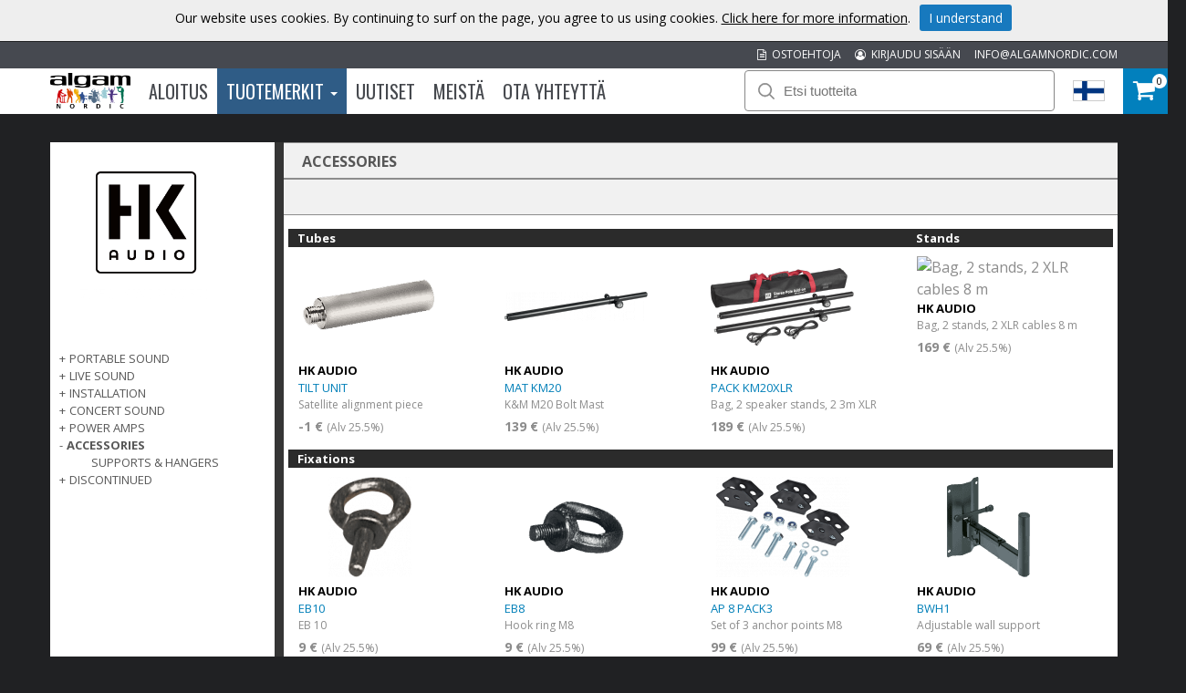

--- FILE ---
content_type: text/html; charset=utf-8
request_url: https://www.algamnordic.fi/tuotemerkit/e/hk-audio/pa-systemer/linear-sub/accessories/
body_size: 35406
content:



<!DOCTYPE html>

<html lang="fi">
<head><title>
	Accessories | Algam Nordic
</title><meta name="content-language" content="fi" /><meta name="author" content="Webbpartner AB" /><meta name="generator" content="WebbEdit 3.1" /><meta name="robots" content="index,follow,noodp,noydir" /><meta name="viewport" content="width=device-width, initial-scale=1.0" />
    <script src="/Script/jquery.min.js"></script>
    <script src="/Script/jquery.matchHeight.js"></script>
    <script src="/script/webbedit.misc.js" type="text/javascript"></script>
    <link href="/Css/font-awesome.min.css" rel="stylesheet" />
    <script src="/Script/search.js"></script>
    
    <link href="/template/css/products.css?v=20250317" rel="stylesheet" type="text/css" />
    <meta property="og:title" content="Accessories | Algam Nordic" /><meta property="og:description" content="Accessories" /><meta property="og:link" content="/tuotemerkit/e/hk-audio/pa-systemer/linear-sub/accessories/" /><meta property="og:image" content="https://www.algamnordic.fi/Upload/images/share_image.jpg" />
    <script>
        $(function () {
            $(".sub-category-links-toggle").click(function () {

                var list = $(".sub-category-links"),
                    animationTime = 400;
                list.slideToggle(animationTime - 50);
                setTimeout(function () {
                    list.toggleClass("expand");
                    list.css("display", "");
                }, animationTime);

            });
            $(".expandLeftNav").click(function () {
                var hidden = $(this).siblings("ul").is(":hidden");
                $(this).siblings("ul").slideToggle();
                if (!hidden) {
                    $(this).html("+");
                }
                else {
                    $(this).html("-");
                }
            });
        });
    </script>
    <script src="/Script/jquery.matchHeight.js"></script>
    <script>
        $(document).ready(function () {
            $(".productInner").matchHeight();
        });
    </script>

    <script src="/Script/mmenu/jquery.mmenu.min.js"></script>
    <link href="/Script/mmenu/jquery.mmenu.css" rel="stylesheet" />
    <script type="text/javascript">
        $(document).ready(function () {
            $("#my-menu").mmenu({
                // options
                slidingSubmenus: false

            }, {
                // configuration
                offCanvas: {
                    pageNodetype: "form"
                }
            });
        });
    </script>
    <link rel="stylesheet" href="https://use.typekit.net/odr8qbp.css" /><link rel="preconnect" href="https://fonts.googleapis.com" /><link rel="preconnect" href="https://fonts.gstatic.com" crossorigin="" /><link href="https://fonts.googleapis.com/css2?family=Open+Sans:ital,wght@0,300;0,400;0,700;1,400&amp;display=swap" rel="stylesheet" /><link href="https://fonts.googleapis.com/css2?family=Oswald:wght@300;400;700&amp;display=swap" rel="stylesheet" /><link rel="stylesheet" type="text/css" href="/Upload/we-styles.css?r=E60D0CBF01ECCE52EC8D2AB159EEA55E" /><link rel="shortcut icon" type="image/png" href="/upload/favicon/45848681.ico.ico" /><style></style><style></style>
<!-- Google tag (gtag.js) -->
<script async src="https://www.googletagmanager.com/gtag/js?id=G-81W48H7YBF"></script>
<script>
  window.dataLayer = window.dataLayer || [];
  function gtag(){dataLayer.push(arguments);}
  gtag('js', new Date());

  gtag('config', 'G-81W48H7YBF');
</script>
<meta name="description" content="Accessories" /></head>
<body>
    <form name="aspnetForm" method="post" action="/tuotemerkit/e/hk-audio/pa-systemer/linear-sub/accessories/" id="aspnetForm">
<div>
<input type="hidden" name="__EVENTTARGET" id="__EVENTTARGET" value="" />
<input type="hidden" name="__EVENTARGUMENT" id="__EVENTARGUMENT" value="" />
<input type="hidden" name="__VIEWSTATE" id="__VIEWSTATE" value="dUUHdwLUL+HaPuc6eliIPfg9zsv0qWhE2E0humcMhcq9c/CICDI9QsiCKyWKoiuafa8VhM6NxW9N7oaGIe0xXyg4OeGQmWzHg8yYzja5wMqP036NbOfSyCH1MzbRHal3pIGVnnxR7pqU2ud/K85NcIGt9GC3miOQGinAh+4NZOCrODh9SAHu4W1zxzXm9HN6vamqNq0V6EOfVq4upCDyBsdkoEt8CpuSorrGwauaqbG0O3bXL1P/wIuw+TSZTVH+j7+O9zlOoISpsrA+mJ9EJtG7zw88cSlA6/x5FIld8ktHL6Liu/rY1Tt4thdP9M95t6C3SgnO0m9rlRMI3FqS5XONK+185tBcQVi9vLZ0xMF122zZqMtmejMCVhdY30Y7Rfm+xhIQWNIXDD5h+dgrQePRcP2IFNRv5MsRt1cgkrp/JBZTqULu2UcCXGFb7dhpkmYw1pmLifevzkqkU6/IXjE5n0bY/FUSIPaZYUH1+f2q6q/sI3nfd4uq5RTb0KCvSTtZrQPmQecAnEuBNYFM3PjXujJbvbB5+Yo9qD+k8KK6aQ0MvnVlI5sPpS3wSPackWfjBdMau97YqVRHD+rG5dstjofH9NA9uLm3TuivodumaocJxSVZPWeaK5DeugXIhhdBfupPgdi9mFDWR/hH0Li36wbtjLNp8+mMoLxxJzoiTv6c6cd92hbCVJ9/dkl2ZTacacDNU2TvO2Oi4RFWJR3VAGFHZA2XLlm9GxT2iDmWUe3UHT3bC/+EKUzIV+Es4N8JXb6S+9QcXnmNwRwyhPoBB9IDI0tqTQoxZ7+XbBUNqk1I2+7jYxWQ8oj/7QR84GspTr83nXe10+wzQ2EY6KcVZCPZT+3Ib07/flA6uB64QCXb5AWg5+cMgTanPB2O/6EZ3OPxncMpXpDzNAkp71lwXV2oDdLXEpn/OJUvPB9yvcgOe7/AD9oetOoWD4u5FVoNcAm3+5N757DKu6g0l8pSDaeek3oNhY2HpLnkErU=" />
</div>

<script type="text/javascript">
//<![CDATA[
var theForm = document.forms['aspnetForm'];
if (!theForm) {
    theForm = document.aspnetForm;
}
function __doPostBack(eventTarget, eventArgument) {
    if (!theForm.onsubmit || (theForm.onsubmit() != false)) {
        theForm.__EVENTTARGET.value = eventTarget;
        theForm.__EVENTARGUMENT.value = eventArgument;
        theForm.submit();
    }
}
//]]>
</script>


<script src="/WebResource.axd?d=pynGkmcFUV13He1Qd6_TZBqBvUkSlPMumYEWXay-signfAZF0xk_812j3OdiYoSAVqg9Z0SavqbliMQAJb-C8w2&amp;t=638942282805310136" type="text/javascript"></script>


<script src="/ScriptResource.axd?d=D9drwtSJ4hBA6O8UhT6CQhq3aGnK5bZRFOKXXcneDHsQX0yPWzYnkROgAYnLQVfgc8E0-WveihGwydmlaAG1b2aUMsHoK5FcuCPLgrfUv5mKWF1Zzq_D3Phs9J7JN_514yKDuhOfJ_DFJFw7IsPSmTZZV1NlnaFiI0FzoxoNx_Y1&amp;t=32e5dfca" type="text/javascript"></script>
<script type="text/javascript">
//<![CDATA[
if (typeof(Sys) === 'undefined') throw new Error('ASP.NET Ajax client-side framework failed to load.');
//]]>
</script>

<script src="/ScriptResource.axd?d=JnUc-DEDOM5KzzVKtsL1tcy92b_3z_bygPt4p3YVw9fIn2cqM-n5CVmhzaARAC1zLfPRD-C4zCVaL4CBrEqzxAYUsA0QgecqviUI3ia4HwbafK4eZYVHBDzbM5So8-ktq94Svzj5DctnEai3UvYZFKW9y0WdGrgjtFrC2sE59QiK4sFLhaqORLLDKOC2GiCW0&amp;t=32e5dfca" type="text/javascript"></script>
        <script type="text/javascript">
//<![CDATA[
Sys.WebForms.PageRequestManager._initialize('ctl00$ctl14', 'aspnetForm', ['tctl00$ShoppingCartHeader$updPnlShoppingcart',''], [], [], 90, 'ctl00');
//]]>
</script>

        <div id="wrapper">
            
	        <div class="header">
                <div class="headerTop">
                    <div class="inner">
                        <a class="mail" href="MAILTO:info@algamnordic.com">INFO@ALGAMNORDIC.COM</a>
                        
                        <a class="mail" href="/kirjaudu-sisaan/"><i class="fa fa-user-circle-o" aria-hidden="true"></i>&nbsp; KIRJAUDU SISÄÄN</a>
                        
                        <a class="mail" href="/ostoehtoja/"><i class="fa fa-file-text-o" aria-hidden="true"></i>&nbsp; OSTOEHTOJA</a>
                    </div>
                </div>
                <div class="headerBottom">
                    <div class="inner">
                        <div class="leftHeader">
                        <a href="/" id="logo">
                            <img id="ctl00_HeaderLogo" src="/Upload/logo/76231057.png" alt="logotyp" style="border-width:0px;" />
                        </a>
                        
<div class="topmenu">
    <div class="inner">
        <ul>
            
            <li class="">
                <a class="" href="/" >
                    Aloitus
                
                </a>
                
            </li>
            
            <li class="on ">
                <a class="dropdown" href="/tuotemerkit/" >
                    Tuotemerkit
                
                    <span class="caret"></span>
                
                </a>
                
                    <div class="dropdown_mainmenu" style="width:800px">
                    
		                <div class="column">
                            <ul>
                        
                                <li>
                                    <a href="/tuotemerkit/e/algam-audio/" >
                                        Algam Audio
                                    </a>
                                </li>
                        
                                <li>
                                    <a href="/tuotemerkit/e/algam-cases/" >
                                        ALGAM CASES
                                    </a>
                                </li>
                        
                                <li>
                                    <a href="/tuotemerkit/e/algam-lighting/" >
                                        ALGAM LIGHTING
                                    </a>
                                </li>
                        
                                <li>
                                    <a href="/tuotemerkit/e/art-pro-audio/" >
                                        ART Pro Audio
                                    </a>
                                </li>
                        
                                <li>
                                    <a href="/tuotemerkit/e/ashdown/" >
                                        ASHDOWN
                                    </a>
                                </li>
                        
                                <li>
                                    <a href="/tuotemerkit/e/aston-microphones/" >
                                        ASTON MICROPHONES
                                    </a>
                                </li>
                        
                                <li>
                                    <a href="/tuotemerkit/e/audinate-dante/" >
                                        AUDINATE DANTE
                                    </a>
                                </li>
                        
                                <li>
                                    <a href="/tuotemerkit/e/code-drum-heads/" >
                                        CODE DRUM HEADS
                                    </a>
                                </li>
                        
                                <li>
                                    <a href="/tuotemerkit/e/eko-guitars/" >
                                        EKO GUITARS
                                    </a>
                                </li>
                        
                                <li>
                                    <a href="/tuotemerkit/e/elixir-strings/" >
                                        ELIXIR STRINGS
                                    </a>
                                </li>
                        
                                <li>
                                    <a href="/tuotemerkit/e/epiphone/" >
                                        EPIPHONE
                                    </a>
                                </li>
                        
                                <li>
                                    <a href="/tuotemerkit/e/epiphone-accessoires/" >
                                        EPIPHONE ACCESSOIRES
                                    </a>
                                </li>
                        
		                    </ul>
                        </div>
                        
		                <div class="column">
                            <ul>
                        
                                <li>
                                    <a href="/tuotemerkit/e/fishman/" >
                                        FISHMAN
                                    </a>
                                </li>
                        
                                <li>
                                    <a href="/tuotemerkit/e/g7th/" >
                                        G7TH
                                    </a>
                                </li>
                        
                                <li>
                                    <a href="/tuotemerkit/e/getm-getm/" >
                                        GET'M GET'M
                                    </a>
                                </li>
                        
                                <li>
                                    <a href="/tuotemerkit/e/ghs/" >
                                        GHS
                                    </a>
                                </li>
                        
                                <li>
                                    <a href="/tuotemerkit/e/gibson-accessories/" >
                                        GIBSON ACCESSORIES
                                    </a>
                                </li>
                        
                                <li>
                                    <a href="/tuotemerkit/e/gibson-acoustic/" >
                                        GIBSON ACOUSTIC
                                    </a>
                                </li>
                        
                                <li>
                                    <a href="/tuotemerkit/e/gibson-amplifiers/" >
                                        GIBSON AMPLIFIERS
                                    </a>
                                </li>
                        
                                <li>
                                    <a href="/tuotemerkit/e/gibson-custom/" >
                                        GIBSON CUSTOM
                                    </a>
                                </li>
                        
                                <li>
                                    <a href="/tuotemerkit/e/gibson-electric/" >
                                        GIBSON ELECTRIC
                                    </a>
                                </li>
                        
                                <li>
                                    <a href="/tuotemerkit/e/herald/" >
                                        HERALD
                                    </a>
                                </li>
                        
                                <li>
                                    <a href="/tuotemerkit/e/hiwatt/" >
                                        HIWATT
                                    </a>
                                </li>
                        
                                <li>
                                    <a href="/tuotemerkit/e/hk-audio/" >
                                        HK AUDIO
                                    </a>
                                </li>
                        
		                    </ul>
                        </div>
                        
		                <div class="column">
                            <ul>
                        
                                <li>
                                    <a href="/tuotemerkit/e/kernom/" >
                                        KERNOM
                                    </a>
                                </li>
                        
                                <li>
                                    <a href="/tuotemerkit/e/kramer/" >
                                        KRAMER
                                    </a>
                                </li>
                        
                                <li>
                                    <a href="/tuotemerkit/e/krk-systems/" >
                                        KRK Systems
                                    </a>
                                </li>
                        
                                <li>
                                    <a href="/tuotemerkit/e/lg/" >
                                        Lâg
                                    </a>
                                </li>
                        
                                <li>
                                    <a href="/tuotemerkit/e/maestro/" >
                                        MAESTRO
                                    </a>
                                </li>
                        
                                <li>
                                    <a href="/tuotemerkit/e/manhasset/" >
                                        MANHASSET
                                    </a>
                                </li>
                        
                                <li>
                                    <a href="/tuotemerkit/e/mat-sound/" >
                                        MAT-SOUND
                                    </a>
                                </li>
                        
                                <li>
                                    <a href="/tuotemerkit/e/mesa-boogie/" >
                                        MESA BOOGIE
                                    </a>
                                </li>
                        
                                <li>
                                    <a href="/tuotemerkit/e/mono/" >
                                        MONO
                                    </a>
                                </li>
                        
                                <li>
                                    <a href="/tuotemerkit/e/mwm/" >
                                        MWM
                                    </a>
                                </li>
                        
                                <li>
                                    <a href="/tuotemerkit/e/nord/" >
                                        NORD
                                    </a>
                                </li>
                        
                                <li>
                                    <a href="/tuotemerkit/e/qsc-live-sound/" >
                                        QSC Live Sound
                                    </a>
                                </li>
                        
		                    </ul>
                        </div>
                        
		                <div class="column">
                            <ul>
                        
                                <li>
                                    <a href="/tuotemerkit/e/reason-studios/" >
                                        REASON STUDIOS
                                    </a>
                                </li>
                        
                                <li>
                                    <a href="/tuotemerkit/e/rickenbacker/" >
                                        RICKENBACKER
                                    </a>
                                </li>
                        
                                <li>
                                    <a href="/tuotemerkit/e/rtx/" >
                                        RTX
                                    </a>
                                </li>
                        
                                <li>
                                    <a href="/tuotemerkit/e/singular-sound/" >
                                        SINGULAR SOUND
                                    </a>
                                </li>
                        
                                <li>
                                    <a href="/tuotemerkit/e/sml-paris/" >
                                        SML PARIS
                                    </a>
                                </li>
                        
                                <li>
                                    <a href="/tuotemerkit/e/steinberger/" >
                                        STEINBERGER
                                    </a>
                                </li>
                        
                                <li>
                                    <a href="/tuotemerkit/e/tanga/" >
                                        TANGA
                                    </a>
                                </li>
                        
                                <li>
                                    <a href="/tuotemerkit/e/tobago/" >
                                        TOBAGO
                                    </a>
                                </li>
                        
                                <li>
                                    <a href="/tuotemerkit/e/tobias/" >
                                        TOBIAS
                                    </a>
                                </li>
                        
                                <li>
                                    <a href="/tuotemerkit/e/vendome/" >
                                        VENDOME
                                    </a>
                                </li>
                        
                                <li>
                                    <a href="/tuotemerkit/e/yellow-cable/" >
                                        YELLOW CABLE
                                    </a>
                                </li>
                        
                                <li>
                                    <a href="/tuotemerkit/e/yellow-parts/" >
                                        YELLOW PARTS
                                    </a>
                                </li>
                        
		                    </ul>
                        </div>
                        
                    </div>
                   
            </li>
            
            <li class="">
                <a class="" href="/uutiset/" >
                    Uutiset
                
                </a>
                
            </li>
            
            <li class="">
                <a class="" href="/meista/" >
                    Meistä
                
                </a>
                
            </li>
            
            <li class="">
                <a class="" href="/ota-yhteytta/" >
                    Ota Yhteyttä
                
                </a>
                
            </li>
            
        </ul>
    </div>
</div>
                        </div>
                        <div class="rightHeader">
                        <div id="ctl00_pnlSearch" class="searchDiv" onkeypress="javascript:return WebForm_FireDefaultButton(event, &#39;ctl00_searchBtn&#39;)">
	
                            <img src="/gfx/searchIcon.svg" alt="Sök" width="18" height="18" />
                            <input name="ctl00$searchTb" type="text" id="ctl00_searchTb" class="mainSearchTb" Placeholder="Etsi tuotteita" />
                            <input type="submit" name="ctl00$searchBtn" value="Sök" id="ctl00_searchBtn" style="display: none;" />
                            <img src="/gfx/search-load.gif" alt="Laddar..." class="searchload" height="27" />
                            <div id="searchResults"></div>
                        
</div>
                        <a id="responsive-menu-btn" href="#my-menu">
                            <i class="fa fa-bars" aria-hidden="true"></i></a>
                        <div class="right">
                            <div class="flags">
                                <div class="currentFlag">
                                    <img id="ctl00_currentFlagImg" src="/gfx/flags/fi.png" style="border-width:0px;" />
                                </div>
                                <div class="selectflags">
                                    <a href="https://www.algamnordic.se/">
                                        <img src="/gfx/flags/Sv.png" alt="Swedish" /></a>
                                    <a href="https://www.algamnordic.dk/">
                                        <img src="/gfx/flags/DK.png" alt="Danish" /></a>
                                    <a href="https://www.algamnordic.no/">
                                        <img src="/gfx/flags/NO.png" alt="Norwegian" /></a>
                                    <a href="https://www.algamnordic.fi/">
                                        <img src="/gfx/flags/FI.png" alt="Finnish" /></a>
                                    <a href="https://www.algamnordic.com/">
                                        <img src="/gfx/flags/algam.png" alt="Algam" /></a>
                                </div>
                            </div>
                        </div>
                        <div id="ctl00_ShoppingCartHeader_updPnlShoppingcart">
	
        <div id="shopping-cart" class="">
            <a href="/fi/e/checkout/" class="avieworder"></a>
            <span class="veiw-cart-toggle">
            <span class="itemCount">0</span>
            <i class="fa fa-shopping-cart" aria-hidden="true"></i></span>
            <div class="cart-details-container">
                <span class="cart-title">OSTOSKORI</span>
                <div class="close-cart-details">
                    <img src="/gfx/webbedit/x-icon.png" />
                </div>
                <div class="products">
                    
                </div>
                <div class="total-price">
                    <span class="label">SUM</span>
                    <span class="total">0,00 €</span>
                </div>
                <div>
                    <a href="/fi/e/checkout/" class="button go-to-checkout">KASSALLE</a>
                </div>
            </div>
        </div>
    
</div>
<script type="text/javascript">

    function WE_UpdateShoppingcart()
    {
        var updatePanel = 'ctl00_ShoppingCartHeader_updPnlShoppingcart';
        if (updatePanel != null) 
        {
            __doPostBack(updatePanel, '');
        }
        setTimeout(function () {
            $("#shopping-cart").addClass("expanded");
        }, 400);
    }
</script>
                        </div>
                    </div>
                </div>
  	        </div>
            <div id="ctl00_content" class="products content clearfix">
                <div id="ctl00_divContentInner" class="inner">
                    
                    <div id="ctl00_divContentRight" class="contentright nopadding">
                                                
                        <!--/ ****************** START ****************** /-->
                        
    <div id="ctl00_ContentPlaceHolder1_pnlCategoryListWrapper" class="categoryListWrapper">
	
    <div class="leftcolumn">
        <div id="ctl00_ContentPlaceHolder1_pnlBrandImage" class="brandImage">
		
            <img id="ctl00_ContentPlaceHolder1_imgBrand" src="/upload/algamproducts/HK-AUDIO/Logos/hk-audio.png" style="border-width:0px;" />
        
	</div>
        
    <div class="leftnav">

        
                <ul>
            
                <li class="">
                    <span class="expandLeftNav">+</span>
                    <a href="/tuotemerkit/e/hk-audio/portable-sound/">
                        PORTABLE SOUND
                    </a>
                    <ul class="">
                    
                            <li class="">
                                <a href="/tuotemerkit/e/hk-audio/portable-sound/move-8/">
                                    MOVE 8
                                </a>
                            </li>
                        
                            <li class="">
                                <a href="/tuotemerkit/e/hk-audio/portable-sound/polar/">
                                    POLAR
                                </a>
                            </li>
                        
                            <li class="">
                                <a href="/tuotemerkit/e/hk-audio/portable-sound/polar-mkii/">
                                    POLAR MKII
                                </a>
                            </li>
                        
                            <li class="">
                                <a href="/tuotemerkit/e/hk-audio/portable-sound/sonar/">
                                    SONAR
                                </a>
                            </li>
                        
                            <li class="">
                                <a href="/tuotemerkit/e/hk-audio/portable-sound/premium-pro-d2/">
                                    PREMIUM PRO D2
                                </a>
                            </li>
                        
                            <li class="">
                                <a href="/tuotemerkit/e/hk-audio/portable-sound/premium-pro/">
                                    PREMIUM PRO
                                </a>
                            </li>
                        
                    </ul>
                </li>
            
                <li class="">
                    <span class="expandLeftNav">+</span>
                    <a href="/tuotemerkit/e/hk-audio/live-sound/">
                        LIVE SOUND
                    </a>
                    <ul class="">
                    
                            <li class="">
                                <a href="/tuotemerkit/e/hk-audio/live-sound/elements/">
                                    ELEMENTS
                                </a>
                            </li>
                        
                            <li class="">
                                <a href="/tuotemerkit/e/hk-audio/live-sound/linear-3/">
                                    LINEAR 3
                                </a>
                            </li>
                        
                            <li class="">
                                <a href="/tuotemerkit/e/hk-audio/live-sound/linear-5/">
                                    LINEAR 5
                                </a>
                            </li>
                        
                            <li class="">
                                <a href="/tuotemerkit/e/hk-audio/live-sound/linear-5-mkii/">
                                    LINEAR 5 MKII
                                </a>
                            </li>
                        
                            <li class="">
                                <a href="/tuotemerkit/e/hk-audio/live-sound/linear-5-mkii-lta/">
                                    LINEAR 5 MKII LTA
                                </a>
                            </li>
                        
                            <li class="">
                                <a href="/tuotemerkit/e/hk-audio/live-sound/linear-7/">
                                    LINEAR 7
                                </a>
                            </li>
                        
                            <li class="">
                                <a href="/tuotemerkit/e/hk-audio/live-sound/linear-9/">
                                    LINEAR 9
                                </a>
                            </li>
                        
                            <li class="">
                                <a href="/tuotemerkit/e/hk-audio/live-sound/linear-sub/">
                                    LINEAR SUB
                                </a>
                            </li>
                        
                    </ul>
                </li>
            
                <li class="">
                    <span class="expandLeftNav">+</span>
                    <a href="/tuotemerkit/e/hk-audio/installation/">
                        INSTALLATION
                    </a>
                    <ul class="">
                    
                            <li class="">
                                <a href="/tuotemerkit/e/hk-audio/installation/installation-line/">
                                    INSTALLATION LINE
                                </a>
                            </li>
                        
                            <li class="">
                                <a href="/tuotemerkit/e/hk-audio/installation/fineo/">
                                    Fineo
                                </a>
                            </li>
                        
                            <li class="">
                                <a href="/tuotemerkit/e/hk-audio/installation/si/">
                                    SI
                                </a>
                            </li>
                        
                            <li class="">
                                <a href="/tuotemerkit/e/hk-audio/installation/cadis/">
                                    Cadis
                                </a>
                            </li>
                        
                    </ul>
                </li>
            
                <li class="">
                    <span class="expandLeftNav">+</span>
                    <a href="/tuotemerkit/e/hk-audio/concert-sound/">
                        CONCERT SOUND
                    </a>
                    <ul class="">
                    
                            <li class="">
                                <a href="/tuotemerkit/e/hk-audio/concert-sound/cosmo/">
                                    Cosmo
                                </a>
                            </li>
                        
                            <li class="">
                                <a href="/tuotemerkit/e/hk-audio/concert-sound/contour-x/">
                                    CONTOUR X
                                </a>
                            </li>
                        
                            <li class="">
                                <a href="/tuotemerkit/e/hk-audio/concert-sound/c-sub/">
                                    C SUB
                                </a>
                            </li>
                        
                            <li class="">
                                <a href="/tuotemerkit/e/hk-audio/concert-sound/rack-accessories/">
                                    Rack Accessories
                                </a>
                            </li>
                        
                    </ul>
                </li>
            
                <li class="">
                    <span class="expandLeftNav">+</span>
                    <a href="/tuotemerkit/e/hk-audio/power-amps/">
                        POWER AMPS
                    </a>
                    <ul class="">
                    
                            <li class="">
                                <a href="/tuotemerkit/e/hk-audio/power-amps/lab-gruppen/">
                                    Lab Gruppen
                                </a>
                            </li>
                        
                    </ul>
                </li>
            
                <li class="selected">
                    <span class="expandLeftNav">-</span>
                    <a href="/tuotemerkit/e/hk-audio/accessories/">
                        Accessories
                    </a>
                    <ul class="expanded">
                    
                            <li class="">
                                <a href="/tuotemerkit/e/hk-audio/accessories/supports-hangers/">
                                    Supports & Hangers
                                </a>
                            </li>
                        
                    </ul>
                </li>
            
                <li class="">
                    <span class="expandLeftNav">+</span>
                    <a href="/tuotemerkit/e/hk-audio/discontinued/">
                        DISCONTINUED
                    </a>
                    <ul class="">
                    
                            <li class="">
                                <a href="/tuotemerkit/e/hk-audio/discontinued/management-systems/">
                                    Management Systems
                                </a>
                            </li>
                        
                    </ul>
                </li>
            
                </ul>
            
    </div>
    </div>
    <div id="ctl00_ContentPlaceHolder1_pnlCategoryInfo" class="rightcolumn">
		
        <div class="breadcrumb">
            <p class="categoryName">
                Accessories
            </p>
        </div>
        
        <div class="breadcrumb"></div>
        <div id="ctl00_ContentPlaceHolder1_pnlProductList" class="product-list">
			
            
            <div class="productList">
                
                        <div class="productItem  ">
                            <span class="border">
                                Tubes
                                </span>
                            <div class="productInner">
                            <a href="/tuote/e/1342/satellite-alignment-piece/">
                                <div class="">
                                    <div class="image">
                                        <img src="/upload/algamproducts/HK-AUDIO/Photos/SHK-TILT-UNIT-s.png" alt="Satellite alignment piece" />
                                    </div>
                                    <div class="productContent">
                                        <p class="brand">HK AUDIO</p>
                                        <p class="artnr">
                                            
                                            TILT UNIT
                                        </p>
                                        <p class="desc">
                                            Satellite alignment piece
                                        </p>
                                        <div id="ctl00_ContentPlaceHolder1_rptrProducts_ctl01_pnlPrice" class="price">
				
                                            
                                            <span class="orginalPriceText">
                                            -1 €</span>
                                            <span class="exvat">
                                                (Alv 25.5%)</span>
                                        
			</div>
                                        
                                        
                                    </div>
                                </div>
                            </a>
                            </div>
                            
                        </div>
                    
                        <div class="productItem  ">
                            <span class="border">
                                
                                </span>
                            <div class="productInner">
                            <a href="/tuote/e/1343/km-m20-bolt-mast/">
                                <div class="">
                                    <div class="image">
                                        <img src="/upload/algamproducts/HK-AUDIO/Photos/SHK-MAT-KM20-s.png" alt="K&M M20 Bolt Mast" />
                                    </div>
                                    <div class="productContent">
                                        <p class="brand">HK AUDIO</p>
                                        <p class="artnr">
                                            
                                            MAT KM20
                                        </p>
                                        <p class="desc">
                                            K&M M20 Bolt Mast
                                        </p>
                                        <div id="ctl00_ContentPlaceHolder1_rptrProducts_ctl02_pnlPrice" class="price">
				
                                            
                                            <span class="orginalPriceText">
                                            139 €</span>
                                            <span class="exvat">
                                                (Alv 25.5%)</span>
                                        
			</div>
                                        
                                        
                                    </div>
                                </div>
                            </a>
                            </div>
                            
                        </div>
                    
                        <div class="productItem  ">
                            <span class="border">
                                
                                </span>
                            <div class="productInner">
                            <a href="/tuote/e/1344/bag-2-speaker-stands-2-3m-xlr/">
                                <div class="">
                                    <div class="image">
                                        <img src="/upload/algamproducts/HK-AUDIO/Photos/SHK-PACK-KM20XLR-s.png" alt="Bag, 2 speaker stands, 2 3m XLR" />
                                    </div>
                                    <div class="productContent">
                                        <p class="brand">HK AUDIO</p>
                                        <p class="artnr">
                                            
                                            PACK KM20XLR
                                        </p>
                                        <p class="desc">
                                            Bag, 2 speaker stands, 2 3m XLR
                                        </p>
                                        <div id="ctl00_ContentPlaceHolder1_rptrProducts_ctl03_pnlPrice" class="price">
				
                                            
                                            <span class="orginalPriceText">
                                            189 €</span>
                                            <span class="exvat">
                                                (Alv 25.5%)</span>
                                        
			</div>
                                        
                                        
                                    </div>
                                </div>
                            </a>
                            </div>
                            
                        </div>
                    
                        <div class="productItem  ">
                            <span class="border">
                                Stands
                                </span>
                            <div class="productInner">
                            <a href="/tuote/e/11087/bag-2-stands-2-xlr-cables-8-m/">
                                <div class="">
                                    <div class="image">
                                        <img src="/upload/algamproducts/HK-AUDIO/Photos/SHK-PACK-STANDXLR-s.png" alt="Bag, 2 stands, 2 XLR cables 8 m" />
                                    </div>
                                    <div class="productContent">
                                        <p class="brand">HK AUDIO</p>
                                        <p class="artnr">
                                            
                                            
                                        </p>
                                        <p class="desc">
                                            Bag, 2 stands, 2 XLR cables 8 m
                                        </p>
                                        <div id="ctl00_ContentPlaceHolder1_rptrProducts_ctl04_pnlPrice" class="price">
				
                                            
                                            <span class="orginalPriceText">
                                            169 €</span>
                                            <span class="exvat">
                                                (Alv 25.5%)</span>
                                        
			</div>
                                        
                                        
                                    </div>
                                </div>
                            </a>
                            </div>
                            
                        </div>
                    
                        <div class="productItem  ">
                            <span class="border">
                                Fixations
                                </span>
                            <div class="productInner">
                            <a href="/tuote/e/1337/eb-10/">
                                <div class="">
                                    <div class="image">
                                        <img src="/upload/algamproducts/HK-AUDIO/Photos/SHK-EB10-s.png" alt="EB 10" />
                                    </div>
                                    <div class="productContent">
                                        <p class="brand">HK AUDIO</p>
                                        <p class="artnr">
                                            
                                            EB10
                                        </p>
                                        <p class="desc">
                                            EB 10
                                        </p>
                                        <div id="ctl00_ContentPlaceHolder1_rptrProducts_ctl05_pnlPrice" class="price">
				
                                            
                                            <span class="orginalPriceText">
                                            9 €</span>
                                            <span class="exvat">
                                                (Alv 25.5%)</span>
                                        
			</div>
                                        
                                        
                                    </div>
                                </div>
                            </a>
                            </div>
                            
                        </div>
                    
                        <div class="productItem  ">
                            <span class="border">
                                
                                </span>
                            <div class="productInner">
                            <a href="/tuote/e/1339/hook-ring-m8/">
                                <div class="">
                                    <div class="image">
                                        <img src="/upload/algamproducts/HK-AUDIO/Photos/SHK-EB8-s.png" alt="Hook ring M8" />
                                    </div>
                                    <div class="productContent">
                                        <p class="brand">HK AUDIO</p>
                                        <p class="artnr">
                                            
                                            EB8
                                        </p>
                                        <p class="desc">
                                            Hook ring M8
                                        </p>
                                        <div id="ctl00_ContentPlaceHolder1_rptrProducts_ctl06_pnlPrice" class="price">
				
                                            
                                            <span class="orginalPriceText">
                                            9 €</span>
                                            <span class="exvat">
                                                (Alv 25.5%)</span>
                                        
			</div>
                                        
                                        
                                    </div>
                                </div>
                            </a>
                            </div>
                            
                        </div>
                    
                        <div class="productItem  ">
                            <span class="border">
                                
                                </span>
                            <div class="productInner">
                            <a href="/tuote/e/1340/set-of-3-anchor-points-m8/">
                                <div class="">
                                    <div class="image">
                                        <img src="/upload/algamproducts/HK-AUDIO/Photos/SHK-AP-8-PACK3-s.png" alt="Set of 3 anchor points M8" />
                                    </div>
                                    <div class="productContent">
                                        <p class="brand">HK AUDIO</p>
                                        <p class="artnr">
                                            
                                            AP 8 PACK3
                                        </p>
                                        <p class="desc">
                                            Set of 3 anchor points M8
                                        </p>
                                        <div id="ctl00_ContentPlaceHolder1_rptrProducts_ctl07_pnlPrice" class="price">
				
                                            
                                            <span class="orginalPriceText">
                                            99 €</span>
                                            <span class="exvat">
                                                (Alv 25.5%)</span>
                                        
			</div>
                                        
                                        
                                    </div>
                                </div>
                            </a>
                            </div>
                            
                        </div>
                    
                        <div class="productItem  ">
                            <span class="border">
                                
                                </span>
                            <div class="productInner">
                            <a href="/tuote/e/1341/adjustable-wall-support/">
                                <div class="">
                                    <div class="image">
                                        <img src="/upload/algamproducts/HK-AUDIO/Photos/SHK-BWH1-s.png" alt="Adjustable wall support" />
                                    </div>
                                    <div class="productContent">
                                        <p class="brand">HK AUDIO</p>
                                        <p class="artnr">
                                            
                                            BWH1
                                        </p>
                                        <p class="desc">
                                            Adjustable wall support
                                        </p>
                                        <div id="ctl00_ContentPlaceHolder1_rptrProducts_ctl08_pnlPrice" class="price">
				
                                            
                                            <span class="orginalPriceText">
                                            69 €</span>
                                            <span class="exvat">
                                                (Alv 25.5%)</span>
                                        
			</div>
                                        
                                        
                                    </div>
                                </div>
                            </a>
                            </div>
                            
                        </div>
                    
                        <div class="productItem  ">
                            <span class="border">
                                
                                </span>
                            <div class="productInner">
                            <a href="/tuote/e/8619/tb-45n/">
                                <div class="">
                                    <div class="image">
                                        <img src="/upload/algamproducts/HK-AUDIO/Photos/SHK-TB-45N-s.png" alt="TB-45N" />
                                    </div>
                                    <div class="productContent">
                                        <p class="brand">HK AUDIO</p>
                                        <p class="artnr">
                                            
                                            TB 45N
                                        </p>
                                        <p class="desc">
                                            TB-45N
                                        </p>
                                        <div id="ctl00_ContentPlaceHolder1_rptrProducts_ctl09_pnlPrice" class="price">
				
                                            
                                            <span class="orginalPriceText">
                                            329 €</span>
                                            <span class="exvat">
                                                (Alv 25.5%)</span>
                                        
			</div>
                                        
                                        
                                    </div>
                                </div>
                            </a>
                            </div>
                            
                        </div>
                    
                        <div class="productItem  ">
                            <span class="border">
                                
                                </span>
                            <div class="productInner">
                            <a href="/tuote/e/8620/tb-45nq/">
                                <div class="">
                                    <div class="image">
                                        <img src="/upload/algamproducts/HK-AUDIO/Photos/SHK-TB-45NQ-s.png" alt="TB-45NQ" />
                                    </div>
                                    <div class="productContent">
                                        <p class="brand">HK AUDIO</p>
                                        <p class="artnr">
                                            
                                            TB 45NQ
                                        </p>
                                        <p class="desc">
                                            TB-45NQ
                                        </p>
                                        <div id="ctl00_ContentPlaceHolder1_rptrProducts_ctl10_pnlPrice" class="price">
				
                                            
                                            <span class="orginalPriceText">
                                            399 €</span>
                                            <span class="exvat">
                                                (Alv 25.5%)</span>
                                        
			</div>
                                        
                                        
                                    </div>
                                </div>
                            </a>
                            </div>
                            
                        </div>
                    
                        <div class="productItem  ">
                            <span class="border">
                                
                                </span>
                            <div class="productInner">
                            <a href="/tuote/e/9922/m8-anchor-point/">
                                <div class="">
                                    <div class="image">
                                        <img src="/upload/algamproducts/HK-AUDIO/Photos/SHK-AP-8-s.png" alt="M8 anchor point" />
                                    </div>
                                    <div class="productContent">
                                        <p class="brand">HK AUDIO</p>
                                        <p class="artnr">
                                            
                                            M8 anchor point
                                        </p>
                                        <p class="desc">
                                            M8 anchor point
                                        </p>
                                        <div id="ctl00_ContentPlaceHolder1_rptrProducts_ctl11_pnlPrice" class="price">
				
                                            
                                            <span class="orginalPriceText">
                                            20 €</span>
                                            <span class="exvat">
                                                (Alv 25.5%)</span>
                                        
			</div>
                                        
                                        
                                    </div>
                                </div>
                            </a>
                            </div>
                            
                        </div>
                    
                        <div class="productItem  ">
                            <span class="border">
                                Handling
                                </span>
                            <div class="productInner">
                            <a href="/tuote/e/8621/wheel-br/">
                                <div class="">
                                    <div class="image">
                                        <img src="/upload/algamproducts/HK-AUDIO/Photos/SHK-WHEEL-BR-s.png" alt="Wheel BR" />
                                    </div>
                                    <div class="productContent">
                                        <p class="brand">HK AUDIO</p>
                                        <p class="artnr">
                                            
                                            WHEEL BR
                                        </p>
                                        <p class="desc">
                                            Wheel BR
                                        </p>
                                        <div id="ctl00_ContentPlaceHolder1_rptrProducts_ctl12_pnlPrice" class="price">
				
                                            
                                            <span class="orginalPriceText">
                                            39 €</span>
                                            <span class="exvat">
                                                (Alv 25.5%)</span>
                                        
			</div>
                                        
                                        
                                    </div>
                                </div>
                            </a>
                            </div>
                            
                        </div>
                    
                        <div class="productItem  ">
                            <span class="border">
                                
                                </span>
                            <div class="productInner">
                            <a href="/tuote/e/8622/wheel/">
                                <div class="">
                                    <div class="image">
                                        <img src="/upload/algamproducts/HK-AUDIO/Photos/SHK-WHEEL-s.png" alt="Wheel" />
                                    </div>
                                    <div class="productContent">
                                        <p class="brand">HK AUDIO</p>
                                        <p class="artnr">
                                            
                                            WHEEL
                                        </p>
                                        <p class="desc">
                                            Wheel
                                        </p>
                                        <div id="ctl00_ContentPlaceHolder1_rptrProducts_ctl13_pnlPrice" class="price">
				
                                            
                                            <span class="orginalPriceText">
                                            29 €</span>
                                            <span class="exvat">
                                                (Alv 25.5%)</span>
                                        
			</div>
                                        
                                        
                                    </div>
                                </div>
                            </a>
                            </div>
                            
                        </div>
                    
            </div>
        
		</div>
    
	</div>
    
</div>
    

                        <!--/ ******************* END ******************* /-->
                    </div>
                    <div style="clear:both;"></div>
                </div>
            </div>
            
            <div style="clear:both;"></div>
            <div id="footer">
                <div class="inner">
                    <div class="footerDiv">
                        <h3>Tilaa uutiskirjeemme</h3>
                        <iframe src="/Template/Output/Newsletter.aspx?lang=fi" id="newsletterIframe"></iframe>
                    </div>
                    <div class="footerDiv">
                        <h3 style="text-align: center;">Haluatko lis&auml;tietoja?</h3>
<p style="text-align: center;">Ota yhteytt&auml; osoitteeseen:<br /><a href="MAILTO:INFO@ALGAMNORDIC.COM">INFO@ALGAMNORDIC.COM</a></p>
<p style="text-align: center;"><strong>Algam Nordic</strong></p>
<p style="text-align: center;"><span>c/o KS Sound AB</span><br /><span>Missionsv&auml;gen 14</span><br /><span>16733 Bromma</span><br /><span>Sweden</span></p>
                    </div>
                    <div class="footerDiv">
                        <h3>Kuka me olemme? Seuraa meitä!</h3>
                        <div class="socialMediaLinks">
                            <a target="_blank" href="https://www.facebook.com/algamnordic/">
                                <img src="/gfx/facebook_logo.png" alt="Facebook" /></a>
                            <a target="_blank" href="https://www.instagram.com/algam_nordic/">
                                <img src="/gfx/instagram-icon-web.png" alt="Facebook" /></a>
                            <a target="_blank" href="https://www.linkedin.com/company/algamnordic/">
                                <img src="/gfx/Linkedin-circle-SM-button.png" alt="LinkedIn" /></a>
                        </div>
                    </div>
                </div>
            </div>
            

<style type="text/css">
    .cookiesInfo {position:absolute; top:0; left:0; right:0; margin:auto; text-align:center; min-width:1300px; z-index:9999; display:none;}
    .cookiesContent {width:100%; background-color:#eeeeee; margin:0 auto; position:relative; padding:5px 0 10px 0; font-size:14px;}
    .cookiesContent p   {display:inline-block; margin:0; padding:0;}
    .cookiesContent p a  {text-decoration:underline; color:#000000;}
    .cookiesContent .btnCookiesAccept {background-color:#1779be; padding:5px 10px;-webkit-border-radius: 3px; -moz-border-radius: 3px; border-radius: 3px; color:#ffffff; text-decoration:none; margin:0 0 0 10px; line-height:30px; white-space:nowrap; cursor:pointer;}

    @media screen and (max-width: 860px) {
        .cookiesInfo                        {min-width:0;}        
    }
</style>

<div class="cookiesInfo">
    <div class="cookiesContent clearfix">
        
        
        <p>Our website uses cookies. By continuing to surf on the page, you agree to us using cookies. <a href="/fi/cookies/">Click here for more information</a>.</p><span id="btnAccept" class="btnCookiesAccept">I understand</span>
        
        
    </div>
</div>  

<script type="text/javascript">
    var cookieName = location.hostname + "_AcceptCookies";
    $(document).ready(function ()
    {
        if (localStorage.getItem(cookieName) == null)
        {
            $(".cookiesInfo").css("display", "block");
            $("#wrapper").css("padding-top", $(".cookiesInfo").height());
        }

        $("#btnAccept").click(function ()
        {
            $(".cookiesInfo").css("display", "none");
            $("#wrapper").css("padding-top", "0px");
            localStorage.setItem(cookieName, "accept");
            if ($(window).width() < 860)
            {
                $("#wrapper").css("padding-top", "0px");
            }
        });
    });
</script>

            
<div id="my-menu">
    <ul><li><a href="/"" target="">Aloitus</a></li><li><a href="#mm-1" data-target="#mm-1"" target="">Tuotemerkit</a><ul><li><a href="/tuotemerkit/e/algam-audio"" target="">Algam Audio</a><ul><li><a href="/tuotemerkit/e/algam-audio/19-racks"" target="">19" RACKS</a><ul><li><a href="/tuotemerkit/e/algam-audio/19-racks/rack-drawers"" target="">Rack drawers</a></li><li><a href="/tuotemerkit/e/algam-audio/19-racks/rack-panels"" target="">Rack panels</a></li><li><a href="/tuotemerkit/e/algam-audio/19-racks/rack-shelf"" target="">Rack shelf</a></li><li><a href="/tuotemerkit/e/algam-audio/19-racks/racks-cabinets"" target="">Racks cabinets</a></li><li><a href="/tuotemerkit/e/algam-audio/19-racks/ventilation-panel"" target="">Ventilation panel</a></li></ul></li><li><a href="/tuotemerkit/e/algam-audio/amplifiers"" target="">AMPLIFIERS</a><ul><li><a href="/tuotemerkit/e/algam-audio/amplifiers/headphone-amplifiers"" target="">Headphone amplifiers</a></li></ul></li><li><a href="/tuotemerkit/e/algam-audio/mixers"" target="">MIXERS</a><ul><li><a href="/tuotemerkit/e/algam-audio/mixers/audio"" target="">Audio</a></li><li><a href="/tuotemerkit/e/algam-audio/mixers/preamp-mixers"" target="">Preamp mixers</a></li><li><a href="/tuotemerkit/e/algam-audio/mixers/zone-mixers"" target="">Zone mixers</a></li></ul></li><li><a href="/tuotemerkit/e/algam-audio/multimedia-hardware"" target="">MULTIMEDIA HARDWARE</a><ul><li><a href="/tuotemerkit/e/algam-audio/multimedia-hardware/laptop-stand"" target="">Laptop stand</a></li></ul></li><li><a href="/tuotemerkit/e/algam-audio/players"" target="">PLAYERS</a><ul><li><a href="/tuotemerkit/e/algam-audio/players/audio"" target="">Audio</a></li></ul></li><li><a href="/tuotemerkit/e/algam-audio/sound-reinforcement"" target="">SOUND REINFORCEMENT</a></li><li><a href="/tuotemerkit/e/algam-audio/utilities"" target="">UTILITIES</a><ul><li><a href="/tuotemerkit/e/algam-audio/utilities/hand-carts"" target="">Hand carts</a></li></ul></li></ul></li><li><a href="/tuotemerkit/e/algam-cases"" target="">ALGAM CASES</a><ul><li><a href="/tuotemerkit/e/algam-cases/flight-cases"" target="">FLIGHT CASES</a><ul><li><a href="/tuotemerkit/e/algam-cases/flight-cases/audio"" target="">Audio</a><ul><li><a href="/tuotemerkit/e/algam-cases/flight-cases/audio/for-accessories"" target="">For accessories</a></li><li><a href="/tuotemerkit/e/algam-cases/flight-cases/audio/for-microphones"" target="">For Microphones</a></li></ul></li><li><a href="/tuotemerkit/e/algam-cases/flight-cases/dj"" target="">DJ</a><ul><li><a href="/tuotemerkit/e/algam-cases/flight-cases/dj/for-controllers"" target="">For Controllers</a></li></ul></li><li><a href="/tuotemerkit/e/algam-cases/flight-cases/music"" target="">Music</a><ul><li><a href="/tuotemerkit/e/algam-cases/flight-cases/music/for-multi-fx"" target="">For Multi FX</a></li><li><a href="/tuotemerkit/e/algam-cases/flight-cases/music/for-workstation"" target="">For Workstation</a></li></ul></li></ul></li></ul></li><li><a href="/tuotemerkit/e/algam-lighting"" target="">ALGAM LIGHTING</a><ul><li class="Selected"><a href="/tuotemerkit/e/algam-lighting/accessories"" target="">ACCESSORIES</a><ul><li><a href="/tuotemerkit/e/algam-lighting/accessories/bags"" target="">Bags</a></li><li><a href="/tuotemerkit/e/algam-lighting/accessories/bags-cases"" target="">Bags & Cases</a><ul><li><a href="/tuotemerkit/e/algam-lighting/accessories/bags-cases/flight-cases"" target="">Flight cases</a></li></ul></li><li><a href="/tuotemerkit/e/algam-lighting/accessories/cables"" target="">Cables</a><ul><li><a href="/tuotemerkit/e/algam-lighting/accessories/cables/iec"" target="">IEC</a></li><li><a href="/tuotemerkit/e/algam-lighting/accessories/cables/ip44"" target="">IP44</a></li><li><a href="/tuotemerkit/e/algam-lighting/accessories/cables/powercon"" target="">PowerCon</a></li><li><a href="/tuotemerkit/e/algam-lighting/accessories/cables/powercon-true1"" target="">PowerCon TRUE1</a></li><li><a href="/tuotemerkit/e/algam-lighting/accessories/cables/standard"" target="">Standard</a></li></ul></li><li><a href="/tuotemerkit/e/algam-lighting/accessories/dmx-cables"" target="">DMX cables</a><ul><li><a href="/tuotemerkit/e/algam-lighting/accessories/dmx-cables/3-pin"" target="">3-pin</a></li><li><a href="/tuotemerkit/e/algam-lighting/accessories/dmx-cables/5-pin"" target="">5-pin</a></li><li><a href="/tuotemerkit/e/algam-lighting/accessories/dmx-cables/adapters"" target="">Adapters</a></li></ul></li><li><a href="/tuotemerkit/e/algam-lighting/accessories/light-stand"" target="">Light stand</a><ul><li><a href="/tuotemerkit/e/algam-lighting/accessories/light-stand/t-style"" target="">T style</a></li></ul></li><li><a href="/tuotemerkit/e/algam-lighting/accessories/multi-power"" target="">Multi Power</a><ul><li><a href="/tuotemerkit/e/algam-lighting/accessories/multi-power/standards"" target="">Standards</a></li><li><a href="/tuotemerkit/e/algam-lighting/accessories/multi-power/with-switch"" target="">With switch</a></li></ul></li><li><a href="/tuotemerkit/e/algam-lighting/accessories/power-cables"" target="">Power cables</a><ul><li><a href="/tuotemerkit/e/algam-lighting/accessories/power-cables/iec"" target="">IEC</a></li><li><a href="/tuotemerkit/e/algam-lighting/accessories/power-cables/powercon"" target="">PowerCon</a></li><li><a href="/tuotemerkit/e/algam-lighting/accessories/power-cables/powercon-true1"" target="">PowerCon TRUE1</a></li></ul></li><li><a href="/tuotemerkit/e/algam-lighting/accessories/supports"" target="">Supports</a><ul><li><a href="/tuotemerkit/e/algam-lighting/accessories/supports/hooks"" target="">Hooks</a></li><li><a href="/tuotemerkit/e/algam-lighting/accessories/supports/others"" target="">Others</a></li><li><a href="/tuotemerkit/e/algam-lighting/accessories/supports/safety-slings"" target="">Safety slings</a></li><li><a href="/tuotemerkit/e/algam-lighting/accessories/supports/stage-tape"" target="">Stage Tape</a></li></ul></li></ul></li><li><a href="/tuotemerkit/e/algam-lighting/architectural-projectors"" target="">ARCHITECTURAL PROJECTORS</a><ul><li class="Selected"><a href="/tuotemerkit/e/algam-lighting/architectural-projectors/accessories"" target="">Accessories</a></li><li><a href="/tuotemerkit/e/algam-lighting/architectural-projectors/ip-wash"" target="">IP Wash</a></li><li><a href="/tuotemerkit/e/algam-lighting/architectural-projectors/par-ip"" target="">PAR IP</a><ul><li><a href="/tuotemerkit/e/algam-lighting/architectural-projectors/par-ip/hex"" target="">Hex</a></li><li><a href="/tuotemerkit/e/algam-lighting/architectural-projectors/par-ip/quad"" target="">Quad</a></li></ul></li></ul></li><li><a href="/tuotemerkit/e/algam-lighting/atmospheric-effects"" target="">ATMOSPHERIC EFFECTS</a><ul><li><a href="/tuotemerkit/e/algam-lighting/atmospheric-effects/bubble-and-fog-machines"" target="">Bubble and fog machines</a><ul><li><a href="/tuotemerkit/e/algam-lighting/atmospheric-effects/bubble-and-fog-machines/bubble-fog"" target="">Bubble Fog</a></li></ul></li><li><a href="/tuotemerkit/e/algam-lighting/atmospheric-effects/bubble-machines"" target="">Bubble machines</a><ul><li><a href="/tuotemerkit/e/algam-lighting/atmospheric-effects/bubble-machines/bubble"" target="">Bubble</a></li></ul></li><li><a href="/tuotemerkit/e/algam-lighting/atmospheric-effects/cold-spark-machine"" target="">Cold spark machine</a><ul><li><a href="/tuotemerkit/e/algam-lighting/atmospheric-effects/cold-spark-machine/phoenix"" target="">Phoenix</a></li></ul></li><li><a href="/tuotemerkit/e/algam-lighting/atmospheric-effects/haze-machines"" target="">Haze Machines</a><ul><li><a href="/tuotemerkit/e/algam-lighting/atmospheric-effects/haze-machines/h"" target="">H</a></li></ul></li><li><a href="/tuotemerkit/e/algam-lighting/atmospheric-effects/heavy-duty-smoke-machine"" target="">Heavy duty smoke machine</a><ul><li><a href="/tuotemerkit/e/algam-lighting/atmospheric-effects/heavy-duty-smoke-machine/fog"" target="">FOG</a></li></ul></li><li><a href="/tuotemerkit/e/algam-lighting/atmospheric-effects/smoke-machines"" target="">Smoke Machines</a><ul><li><a href="/tuotemerkit/e/algam-lighting/atmospheric-effects/smoke-machines/portable"" target="">Portable</a></li><li><a href="/tuotemerkit/e/algam-lighting/atmospheric-effects/smoke-machines/s"" target="">S</a></li><li><a href="/tuotemerkit/e/algam-lighting/atmospheric-effects/smoke-machines/vulkan"" target="">Vulkan</a></li></ul></li></ul></li><li><a href="/tuotemerkit/e/algam-lighting/controllers"" target="">CONTROLLERS</a><ul><li><a href="/tuotemerkit/e/algam-lighting/controllers/dmx-controllers"" target="">DMX controllers</a></li><li><a href="/tuotemerkit/e/algam-lighting/controllers/dmx-link"" target="">DMX Link</a><ul><li><a href="/tuotemerkit/e/algam-lighting/controllers/dmx-link/wireless"" target="">Wireless</a></li></ul></li></ul></li><li><a href="/tuotemerkit/e/algam-lighting/discontinued"" target="">DISCONTINUED</a><ul><li><a href="/tuotemerkit/e/algam-lighting/discontinued/yoke"" target="">Yoke</a></li></ul></li><li><a href="/tuotemerkit/e/algam-lighting/lasers"" target="">LASERS</a><ul><li class="Selected"><a href="/tuotemerkit/e/algam-lighting/lasers/accessories"" target="">Accessories</a></li><li><a href="/tuotemerkit/e/algam-lighting/lasers/scanners"" target="">Scanners</a></li><li><a href="/tuotemerkit/e/algam-lighting/lasers/step-motor"" target="">Step Motor</a></li></ul></li><li><a href="/tuotemerkit/e/algam-lighting/led-projectors"" target="">LED PROJECTORS</a><ul><li><a href="/tuotemerkit/e/algam-lighting/led-projectors/bars"" target="">Bars</a></li><li><a href="/tuotemerkit/e/algam-lighting/led-projectors/battery-powered"" target="">Battery Powered</a><ul><li class="Selected"><a href="/tuotemerkit/e/algam-lighting/led-projectors/battery-powered/accessories"" target="">Accessories</a></li><li><a href="/tuotemerkit/e/algam-lighting/led-projectors/battery-powered/hex"" target="">Hex</a></li><li><a href="/tuotemerkit/e/algam-lighting/led-projectors/battery-powered/quad"" target="">Quad</a></li></ul></li><li><a href="/tuotemerkit/e/algam-lighting/led-projectors/blinder"" target="">Blinder</a></li><li><a href="/tuotemerkit/e/algam-lighting/led-projectors/par"" target="">Par</a><ul><li><a href="/tuotemerkit/e/algam-lighting/led-projectors/par/quad"" target="">Quad</a></li><li><a href="/tuotemerkit/e/algam-lighting/led-projectors/par/wash"" target="">Wash</a></li></ul></li><li><a href="/tuotemerkit/e/algam-lighting/led-projectors/slimpar"" target="">Slimpar</a><ul><li><a href="/tuotemerkit/e/algam-lighting/led-projectors/slimpar/hex"" target="">Hex</a></li><li><a href="/tuotemerkit/e/algam-lighting/led-projectors/slimpar/quad"" target="">Quad</a></li></ul></li></ul></li><li><a href="/tuotemerkit/e/algam-lighting/liquids"" target="">LIQUIDS</a><ul><li><a href="/tuotemerkit/e/algam-lighting/liquids/bubbles"" target="">Bubbles</a></li><li><a href="/tuotemerkit/e/algam-lighting/liquids/cleaner"" target="">Cleaner</a></li><li><a href="/tuotemerkit/e/algam-lighting/liquids/foam"" target="">Foam</a></li><li><a href="/tuotemerkit/e/algam-lighting/liquids/mist"" target="">Mist</a></li><li><a href="/tuotemerkit/e/algam-lighting/liquids/perfume"" target="">Perfume</a><ul><li><a href="/tuotemerkit/e/algam-lighting/liquids/perfume/for-smoke-and-mist"" target="">For smoke and mist</a></li></ul></li><li><a href="/tuotemerkit/e/algam-lighting/liquids/smoke"" target="">Smoke</a></li><li><a href="/tuotemerkit/e/algam-lighting/liquids/snow"" target="">Snow</a></li></ul></li><li><a href="/tuotemerkit/e/algam-lighting/moving-lights"" target="">MOVING LIGHTS</a><ul><li><a href="/tuotemerkit/e/algam-lighting/moving-lights/bar-projectors"" target="">Bar Projectors</a></li><li><a href="/tuotemerkit/e/algam-lighting/moving-lights/combo"" target="">Combo</a></li><li><a href="/tuotemerkit/e/algam-lighting/moving-lights/derby"" target="">Derby</a></li></ul></li><li><a href="/tuotemerkit/e/algam-lighting/yoke"" target="">Yoke</a><ul><li><a href="/tuotemerkit/e/algam-lighting/yoke/beam"" target="">Beam</a></li><li><a href="/tuotemerkit/e/algam-lighting/yoke/hybrid"" target="">Hybrid</a></li><li><a href="/tuotemerkit/e/algam-lighting/yoke/spot"" target="">Spot</a></li><li><a href="/tuotemerkit/e/algam-lighting/yoke/wash"" target="">Wash</a></li></ul></li></ul></li><li><a href="/tuotemerkit/e/art-pro-audio"" target="">ART Pro Audio</a><ul><li><a href="/tuotemerkit/e/art-pro-audio/amp-monitor"" target="">AMP MONITOR</a><ul><li><a href="/tuotemerkit/e/art-pro-audio/amp-monitor/amp-monitor"" target="">AMP MONITOR</a></li></ul></li><li><a href="/tuotemerkit/e/art-pro-audio/di-boxes"" target="">DI BOXES</a><ul><li><a href="/tuotemerkit/e/art-pro-audio/di-boxes/di-boxes"" target="">DI BOXES</a></li></ul></li><li><a href="/tuotemerkit/e/art-pro-audio/digital-interface-mixer"" target="">DIGITAL INTERFACE MIXER</a><ul><li><a href="/tuotemerkit/e/art-pro-audio/digital-interface-mixer/digital-interface-mixer"" target="">DIGITAL INTERFACE MIXER</a></li></ul></li><li><a href="/tuotemerkit/e/art-pro-audio/eq-processor"" target="">EQ PROCESSOR</a><ul><li><a href="/tuotemerkit/e/art-pro-audio/eq-processor/eq-processor"" target="">EQ PROCESSOR</a></li></ul></li><li><a href="/tuotemerkit/e/art-pro-audio/headphone-amps"" target="">HEADPHONE AMPS</a><ul><li><a href="/tuotemerkit/e/art-pro-audio/headphone-amps/headphone-amps"" target="">HEADPHONE AMPS</a></li></ul></li><li><a href="/tuotemerkit/e/art-pro-audio/instrument"" target="">INSTRUMENT</a><ul><li><a href="/tuotemerkit/e/art-pro-audio/instrument/instrument"" target="">INSTRUMENT</a></li></ul></li><li><a href="/tuotemerkit/e/art-pro-audio/microphone"" target="">MICROPHONE</a><ul><li><a href="/tuotemerkit/e/art-pro-audio/microphone/microphone"" target="">MICROPHONE</a></li></ul></li><li><a href="/tuotemerkit/e/art-pro-audio/patchbay-splitter"" target="">PATCHBAY SPLITTER</a><ul><li><a href="/tuotemerkit/e/art-pro-audio/patchbay-splitter/patchbay-splitter"" target="">PATCHBAY SPLITTER</a></li></ul></li><li><a href="/tuotemerkit/e/art-pro-audio/pre-amps-dynamics"" target="">PRE AMPS DYNAMICS</a><ul><li><a href="/tuotemerkit/e/art-pro-audio/pre-amps-dynamics/pre-amps-dynamics"" target="">PRE AMPS DYNAMICS</a></li></ul></li><li><a href="/tuotemerkit/e/art-pro-audio/rack-micromixer"" target="">RACK MICROMIXER</a><ul><li><a href="/tuotemerkit/e/art-pro-audio/rack-micromixer/rack-micromixer"" target="">RACK MICROMIXER</a></li></ul></li><li><a href="/tuotemerkit/e/art-pro-audio/utilities"" target="">UTILITIES</a><ul><li><a href="/tuotemerkit/e/art-pro-audio/utilities/utilites"" target="">UTILITES</a></li></ul></li></ul></li><li><a href="/tuotemerkit/e/ashdown"" target="">ASHDOWN</a><ul><li class="Selected"><a href="/tuotemerkit/e/ashdown/accessories"" target="">ACCESSORIES</a><ul><li><a href="/tuotemerkit/e/ashdown/accessories/footswitch"" target="">FOOTSWITCH</a></li><li><a href="/tuotemerkit/e/ashdown/accessories/gigbag"" target="">Gigbag</a></li><li><a href="/tuotemerkit/e/ashdown/accessories/rack-mount-kit"" target="">RACK MOUNT KIT</a></li></ul></li><li><a href="/tuotemerkit/e/ashdown/acoustic-guitar-amps"" target="">ACOUSTIC GUITAR AMPS</a><ul><li><a href="/tuotemerkit/e/ashdown/acoustic-guitar-amps/woodsman"" target="">Woodsman</a></li></ul></li><li><a href="/tuotemerkit/e/ashdown/bas-cabinets"" target="">Bas Cabinets</a><ul><li><a href="/tuotemerkit/e/ashdown/bas-cabinets/abm"" target="">ABM</a></li><li><a href="/tuotemerkit/e/ashdown/bas-cabinets/classic"" target="">CLASSIC</a></li><li><a href="/tuotemerkit/e/ashdown/bas-cabinets/discontinued"" target="">Discontinued</a></li><li><a href="/tuotemerkit/e/ashdown/bas-cabinets/rootmaster"" target="">ROOTMASTER</a></li></ul></li><li><a href="/tuotemerkit/e/ashdown/bass-amps"" target="">Bass Amps</a><ul><li><a href="/tuotemerkit/e/ashdown/bass-amps/discontinued"" target="">Discontinued</a></li><li><a href="/tuotemerkit/e/ashdown/bass-amps/hybrid-amps"" target="">Hybrid Amps</a><ul><li><a href="/tuotemerkit/e/ashdown/bass-amps/hybrid-amps/abm"" target="">ABM</a></li><li><a href="/tuotemerkit/e/ashdown/bass-amps/hybrid-amps/signature"" target="">Signature</a></li></ul></li><li><a href="/tuotemerkit/e/ashdown/bass-amps/transistor-amps"" target="">Transistor Amps</a><ul><li><a href="/tuotemerkit/e/ashdown/bass-amps/transistor-amps/original"" target="">Original</a></li><li><a href="/tuotemerkit/e/ashdown/bass-amps/transistor-amps/pedal-amp"" target="">Pedal amp</a></li><li><a href="/tuotemerkit/e/ashdown/bass-amps/transistor-amps/rootmaster"" target="">Rootmaster</a></li><li><a href="/tuotemerkit/e/ashdown/bass-amps/transistor-amps/signature"" target="">Signature</a></li><li><a href="/tuotemerkit/e/ashdown/bass-amps/transistor-amps/studio"" target="">Studio</a></li></ul></li><li><a href="/tuotemerkit/e/ashdown/bass-amps/tube-amps"" target="">Tube Amps</a><ul><li><a href="/tuotemerkit/e/ashdown/bass-amps/tube-amps/ctm"" target="">CTM</a></li></ul></li></ul></li><li><a href="/tuotemerkit/e/ashdown/bluetooth-speakers"" target="">BLUETOOTH SPEAKERS</a><ul><li><a href="/tuotemerkit/e/ashdown/bluetooth-speakers/eliza"" target="">Eliza</a></li></ul></li><li><a href="/tuotemerkit/e/ashdown/effects"" target="">EFFECTS</a><ul><li><a href="/tuotemerkit/e/ashdown/effects/ashdown-pedals"" target="">ASHDOWN PEDALS</a></li><li><a href="/tuotemerkit/e/ashdown/effects/signature"" target="">SIGNATURE</a></li></ul></li><li><a href="/tuotemerkit/e/ashdown/electric-guitar-amps"" target="">ELECTRIC GUITAR AMPS</a><ul><li><a href="/tuotemerkit/e/ashdown/electric-guitar-amps/solid-state"" target="">Solid-state</a><ul><li><a href="/tuotemerkit/e/ashdown/electric-guitar-amps/solid-state/kt"" target="">KT</a></li></ul></li><li><a href="/tuotemerkit/e/ashdown/electric-guitar-amps/tube-amps"" target="">TUBE AMPS</a><ul><li><a href="/tuotemerkit/e/ashdown/electric-guitar-amps/tube-amps/mf"" target="">MF</a></li><li><a href="/tuotemerkit/e/ashdown/electric-guitar-amps/tube-amps/pm"" target="">PM</a></li><li><a href="/tuotemerkit/e/ashdown/electric-guitar-amps/tube-amps/sx"" target="">SX</a></li></ul></li></ul></li><li><a href="/tuotemerkit/e/ashdown/guitar-cabinets"" target="">GUITAR CABINETS</a><ul><li><a href="/tuotemerkit/e/ashdown/guitar-cabinets/sx"" target="">SX</a></li></ul></li><li><a href="/tuotemerkit/e/ashdown/preamp-interface"" target="">PREAMP / INTERFACE</a><ul><li><a href="/tuotemerkit/e/ashdown/preamp-interface/tone-pocket"" target="">Tone Pocket</a></li></ul></li></ul></li><li><a href="/tuotemerkit/e/aston-microphones"" target="">ASTON MICROPHONES</a><ul><li><a href="/tuotemerkit/e/aston-microphones/microphones"" target="">Microphones</a><ul><li><a href="/tuotemerkit/e/aston-microphones/microphones/large-diaphragm"" target="">LARGE DIAPHRAGM</a></li></ul></li></ul></li><li><a href="/tuotemerkit/e/audinate-dante"" target="">AUDINATE DANTE</a><ul><li><a href="/tuotemerkit/e/audinate-dante/devices"" target="">DEVICES</a><ul><li><a href="/tuotemerkit/e/audinate-dante/devices/adapters"" target="">Adapters</a></li></ul></li></ul></li><li><a href="/tuotemerkit/e/code-drum-heads"" target="">CODE DRUM HEADS</a><ul><li class="Selected"><a href="/tuotemerkit/e/code-drum-heads/accessories"" target="">ACCESSORIES</a><ul><li><a href="/tuotemerkit/e/code-drum-heads/accessories/dampening"" target="">Dampening</a></li><li><a href="/tuotemerkit/e/code-drum-heads/accessories/kick-drum-patch"" target="">Kick drum patch</a></li><li><a href="/tuotemerkit/e/code-drum-heads/accessories/patch"" target="">Patch</a></li></ul></li><li><a href="/tuotemerkit/e/code-drum-heads/bass-drum-heads"" target="">BASS DRUM HEADS</a><ul><li><a href="/tuotemerkit/e/code-drum-heads/bass-drum-heads/blast"" target="">Blast</a><ul><li><a href="/tuotemerkit/e/code-drum-heads/bass-drum-heads/blast/batter"" target="">Batter</a></li></ul></li><li><a href="/tuotemerkit/e/code-drum-heads/bass-drum-heads/enigma"" target="">Enigma</a><ul><li><a href="/tuotemerkit/e/code-drum-heads/bass-drum-heads/enigma/resonance"" target="">Resonance</a></li></ul></li><li><a href="/tuotemerkit/e/code-drum-heads/bass-drum-heads/signal"" target="">Signal</a><ul><li><a href="/tuotemerkit/e/code-drum-heads/bass-drum-heads/signal/batter"" target="">Batter</a></li></ul></li></ul></li><li><a href="/tuotemerkit/e/code-drum-heads/full-pack"" target="">FULL PACK</a><ul><li><a href="/tuotemerkit/e/code-drum-heads/full-pack/double-ply"" target="">Double ply</a></li></ul></li><li><a href="/tuotemerkit/e/code-drum-heads/merchandising"" target="">MERCHANDISING</a><ul><li><a href="/tuotemerkit/e/code-drum-heads/merchandising/clothing"" target="">Clothing</a></li></ul></li><li><a href="/tuotemerkit/e/code-drum-heads/snare-drum-heads"" target="">SNARE DRUM HEADS</a><ul><li><a href="/tuotemerkit/e/code-drum-heads/snare-drum-heads/boomer"" target="">Boomer</a><ul><li><a href="/tuotemerkit/e/code-drum-heads/snare-drum-heads/boomer/batter"" target="">Batter</a></li></ul></li><li><a href="/tuotemerkit/e/code-drum-heads/snare-drum-heads/genetic"" target="">Genetic</a><ul><li><a href="/tuotemerkit/e/code-drum-heads/snare-drum-heads/genetic/snare"" target="">Snare</a></li></ul></li><li><a href="/tuotemerkit/e/code-drum-heads/snare-drum-heads/sterling"" target="">Sterling</a><ul><li><a href="/tuotemerkit/e/code-drum-heads/snare-drum-heads/sterling/batter"" target="">Batter</a></li></ul></li><li><a href="/tuotemerkit/e/code-drum-heads/snare-drum-heads/trs"" target="">TRS</a><ul><li><a href="/tuotemerkit/e/code-drum-heads/snare-drum-heads/trs/batter"" target="">Batter</a></li></ul></li><li><a href="/tuotemerkit/e/code-drum-heads/snare-drum-heads/zero"" target="">Zero</a><ul><li><a href="/tuotemerkit/e/code-drum-heads/snare-drum-heads/zero/batter"" target="">Batter</a></li></ul></li></ul></li><li><a href="/tuotemerkit/e/code-drum-heads/tom-drum-heads"" target="">TOM DRUM HEADS</a><ul><li><a href="/tuotemerkit/e/code-drum-heads/tom-drum-heads/boomer"" target="">Boomer</a><ul><li><a href="/tuotemerkit/e/code-drum-heads/tom-drum-heads/boomer/boomer"" target="">Boomer</a></li></ul></li><li><a href="/tuotemerkit/e/code-drum-heads/tom-drum-heads/dna"" target="">DNA</a><ul><li><a href="/tuotemerkit/e/code-drum-heads/tom-drum-heads/dna/batter-or-resonance"" target="">Batter or resonance</a></li></ul></li><li><a href="/tuotemerkit/e/code-drum-heads/tom-drum-heads/generator"" target="">Generator</a><ul><li><a href="/tuotemerkit/e/code-drum-heads/tom-drum-heads/generator/batter-or-resonance"" target="">Batter or resonance</a></li></ul></li><li><a href="/tuotemerkit/e/code-drum-heads/tom-drum-heads/law"" target="">LAW</a><ul><li><a href="/tuotemerkit/e/code-drum-heads/tom-drum-heads/law/batter"" target="">Batter</a></li></ul></li><li><a href="/tuotemerkit/e/code-drum-heads/tom-drum-heads/reso-ring"" target="">Reso Ring</a><ul><li><a href="/tuotemerkit/e/code-drum-heads/tom-drum-heads/reso-ring/resonance"" target="">Resonance</a></li></ul></li><li><a href="/tuotemerkit/e/code-drum-heads/tom-drum-heads/signal"" target="">Signal</a><ul><li><a href="/tuotemerkit/e/code-drum-heads/tom-drum-heads/signal/batter-or-resonance"" target="">Batter or resonance</a></li></ul></li></ul></li><li><a href="/tuotemerkit/e/code-drum-heads/tom-pack"" target="">TOM PACK</a><ul><li><a href="/tuotemerkit/e/code-drum-heads/tom-pack/double-ply"" target="">Double ply</a></li><li><a href="/tuotemerkit/e/code-drum-heads/tom-pack/single-ply"" target="">Single ply</a></li></ul></li></ul></li><li><a href="/tuotemerkit/e/eko-guitars"" target="">EKO GUITARS</a><ul><li><a href="/tuotemerkit/e/eko-guitars/acoustic"" target="">ACOUSTIC</a><ul><li><a href="/tuotemerkit/e/eko-guitars/acoustic/bronze"" target="">Bronze</a></li></ul></li><li><a href="/tuotemerkit/e/eko-guitars/acoustic-bass-strings"" target="">ACOUSTIC BASS STRINGS</a><ul><li><a href="/tuotemerkit/e/eko-guitars/acoustic-bass-strings/bronze"" target="">Bronze</a></li></ul></li><li><a href="/tuotemerkit/e/eko-guitars/acoustic-basses"" target="">Acoustic basses</a><ul><li><a href="/tuotemerkit/e/eko-guitars/acoustic-basses/nxt"" target="">NXT</a><ul><li><a href="/tuotemerkit/e/eko-guitars/acoustic-basses/nxt/bass"" target="">Bass</a></li></ul></li></ul></li><li><a href="/tuotemerkit/e/eko-guitars/acoustic-guitars"" target="">ACOUSTIC GUITARS</a><ul><li><a href="/tuotemerkit/e/eko-guitars/acoustic-guitars/marco-polo-500"" target="">Marco Polo 500</a><ul><li><a href="/tuotemerkit/e/eko-guitars/acoustic-guitars/marco-polo-500/parlor"" target="">Parlor</a></li><li><a href="/tuotemerkit/e/eko-guitars/acoustic-guitars/marco-polo-500/travel"" target="">Travel</a></li></ul></li><li><a href="/tuotemerkit/e/eko-guitars/acoustic-guitars/nxt"" target="">NXT</a><ul><li><a href="/tuotemerkit/e/eko-guitars/acoustic-guitars/nxt/auditorium"" target="">Auditorium</a></li></ul></li><li><a href="/tuotemerkit/e/eko-guitars/acoustic-guitars/one"" target="">One</a><ul><li><a href="/tuotemerkit/e/eko-guitars/acoustic-guitars/one/resonator"" target="">Resonator</a></li></ul></li><li><a href="/tuotemerkit/e/eko-guitars/acoustic-guitars/ranger"" target="">Ranger</a><ul><li><a href="/tuotemerkit/e/eko-guitars/acoustic-guitars/ranger/ranger-6"" target="">Ranger 6</a></li><li><a href="/tuotemerkit/e/eko-guitars/acoustic-guitars/ranger/ranger-6-cutaway-eq"" target="">Ranger 6 Cutaway EQ</a></li></ul></li><li><a href="/tuotemerkit/e/eko-guitars/acoustic-guitars/ranger-vintage-reissue"" target="">Ranger Vintage Reissue</a><ul><li><a href="/tuotemerkit/e/eko-guitars/acoustic-guitars/ranger-vintage-reissue/ranger-vr-vi"" target="">Ranger VR VI</a></li><li><a href="/tuotemerkit/e/eko-guitars/acoustic-guitars/ranger-vintage-reissue/ranger-vr-xii"" target="">Ranger VR XII</a></li></ul></li></ul></li><li><a href="/tuotemerkit/e/eko-guitars/bass-amps"" target="">BASS AMPS</a><ul><li><a href="/tuotemerkit/e/eko-guitars/bass-amps/b-series"" target="">B series</a></li></ul></li><li><a href="/tuotemerkit/e/eko-guitars/capo"" target="">CAPO</a><ul><li><a href="/tuotemerkit/e/eko-guitars/capo/all-around"" target="">All around</a></li></ul></li><li><a href="/tuotemerkit/e/eko-guitars/classical-guitars"" target="">CLASSICAL GUITARS</a><ul><li><a href="/tuotemerkit/e/eko-guitars/classical-guitars/nxt"" target="">NXT</a><ul><li><a href="/tuotemerkit/e/eko-guitars/classical-guitars/nxt/nylon"" target="">Nylon</a></li></ul></li><li><a href="/tuotemerkit/e/eko-guitars/classical-guitars/studio"" target="">Studio</a><ul><li><a href="/tuotemerkit/e/eko-guitars/classical-guitars/studio/cs10"" target="">CS10</a></li><li><a href="/tuotemerkit/e/eko-guitars/classical-guitars/studio/cs12"" target="">CS12</a></li><li><a href="/tuotemerkit/e/eko-guitars/classical-guitars/studio/cs2"" target="">CS2</a></li><li><a href="/tuotemerkit/e/eko-guitars/classical-guitars/studio/cs5"" target="">CS5</a></li><li><a href="/tuotemerkit/e/eko-guitars/classical-guitars/studio/packs"" target="">Packs</a></li></ul></li><li><a href="/tuotemerkit/e/eko-guitars/classical-guitars/vibra"" target="">Vibra</a></li></ul></li><li><a href="/tuotemerkit/e/eko-guitars/classical-nylon-strings"" target="">CLASSICAL NYLON STRINGS</a><ul><li><a href="/tuotemerkit/e/eko-guitars/classical-nylon-strings/nylon"" target="">Nylon</a></li></ul></li><li><a href="/tuotemerkit/e/eko-guitars/discontinued-products"" target="">Discontinued products</a></li><li><a href="/tuotemerkit/e/eko-guitars/electric-bass"" target="">ELECTRIC BASS</a><ul><li><a href="/tuotemerkit/e/eko-guitars/electric-bass/tribute"" target="">Tribute</a><ul><li><a href="/tuotemerkit/e/eko-guitars/electric-bass/tribute/jb-100"" target="">JB 100</a></li><li><a href="/tuotemerkit/e/eko-guitars/electric-bass/tribute/jb-100-format-34"" target="">JB 100 (format 3/4)</a></li><li><a href="/tuotemerkit/e/eko-guitars/electric-bass/tribute/jb-300"" target="">JB 300</a></li><li><a href="/tuotemerkit/e/eko-guitars/electric-bass/tribute/jb-300-5-strings"" target="">JB 300 (5 strings)</a></li><li><a href="/tuotemerkit/e/eko-guitars/electric-bass/tribute/jb-400"" target="">JB 400</a></li><li><a href="/tuotemerkit/e/eko-guitars/electric-bass/tribute/jb-401"" target="">JB 401</a></li><li><a href="/tuotemerkit/e/eko-guitars/electric-bass/tribute/pb-300"" target="">PB 300</a></li><li><a href="/tuotemerkit/e/eko-guitars/electric-bass/tribute/pb-400"" target="">PB 400</a></li><li><a href="/tuotemerkit/e/eko-guitars/electric-bass/tribute/pj-300"" target="">PJ 300</a></li><li><a href="/tuotemerkit/e/eko-guitars/electric-bass/tribute/pj-400"" target="">PJ 400</a></li></ul></li></ul></li><li><a href="/tuotemerkit/e/eko-guitars/electric-bass-strings"" target="">ELECTRIC BASS STRINGS</a><ul><li><a href="/tuotemerkit/e/eko-guitars/electric-bass-strings/nickel"" target="">Nickel</a></li></ul></li><li><a href="/tuotemerkit/e/eko-guitars/electric-guitar-strings"" target="">ELECTRIC GUITAR STRINGS</a><ul><li><a href="/tuotemerkit/e/eko-guitars/electric-guitar-strings/nickel"" target="">Nickel</a></li></ul></li><li><a href="/tuotemerkit/e/eko-guitars/electric-guitars"" target="">ELECTRIC GUITARS</a><ul><li><a href="/tuotemerkit/e/eko-guitars/electric-guitars/original"" target="">Original</a><ul><li><a href="/tuotemerkit/e/eko-guitars/electric-guitars/original/lignum-600"" target="">Lignum 600</a></li><li><a href="/tuotemerkit/e/eko-guitars/electric-guitars/original/musa-800"" target="">Musa 800</a></li><li><a href="/tuotemerkit/e/eko-guitars/electric-guitars/original/stealth-500"" target="">Stealth 500</a></li><li><a href="/tuotemerkit/e/eko-guitars/electric-guitars/original/wildwood-700"" target="">Wildwood 700</a></li></ul></li><li><a href="/tuotemerkit/e/eko-guitars/electric-guitars/tribute"" target="">Tribute</a><ul><li><a href="/tuotemerkit/e/eko-guitars/electric-guitars/tribute/st-100"" target="">ST 100</a></li><li><a href="/tuotemerkit/e/eko-guitars/electric-guitars/tribute/st-300"" target="">ST 300</a></li><li><a href="/tuotemerkit/e/eko-guitars/electric-guitars/tribute/st-350"" target="">ST 350</a></li><li><a href="/tuotemerkit/e/eko-guitars/electric-guitars/tribute/st-351"" target="">ST 351</a></li><li><a href="/tuotemerkit/e/eko-guitars/electric-guitars/tribute/st-401"" target="">ST 401</a></li><li><a href="/tuotemerkit/e/eko-guitars/electric-guitars/tribute/st100-format-34"" target="">ST100 (format 3/4)</a></li><li><a href="/tuotemerkit/e/eko-guitars/electric-guitars/tribute/tl-300"" target="">TL 300</a></li><li><a href="/tuotemerkit/e/eko-guitars/electric-guitars/tribute/tl-400"" target="">TL 400</a></li><li><a href="/tuotemerkit/e/eko-guitars/electric-guitars/tribute/tl-401"" target="">TL 401</a></li></ul></li></ul></li><li><a href="/tuotemerkit/e/eko-guitars/guitar-amps"" target="">GUITAR AMPS</a><ul><li><a href="/tuotemerkit/e/eko-guitars/guitar-amps/v-series"" target="">V series</a></li></ul></li><li><a href="/tuotemerkit/e/eko-guitars/multi-effect"" target="">MULTI-EFFECT</a><ul><li><a href="/tuotemerkit/e/eko-guitars/multi-effect/box-all-in-one"" target="">Box All in One</a></li></ul></li><li><a href="/tuotemerkit/e/eko-guitars/other-accessories"" target="">OTHER ACCESSORIES</a><ul><li><a href="/tuotemerkit/e/eko-guitars/other-accessories/for-piezo"" target="">For piezo</a></li></ul></li><li><a href="/tuotemerkit/e/eko-guitars/pickups"" target="">PICKUPS</a><ul><li><a href="/tuotemerkit/e/eko-guitars/pickups/piezo"" target="">Piezo</a></li></ul></li><li><a href="/tuotemerkit/e/eko-guitars/ukulele-strings"" target="">UKULELE STRINGS</a><ul><li><a href="/tuotemerkit/e/eko-guitars/ukulele-strings/ukulele"" target="">Ukulele</a></li></ul></li><li><a href="/tuotemerkit/e/eko-guitars/ukuleles"" target="">Ukuleles</a><ul><li><a href="/tuotemerkit/e/eko-guitars/ukuleles/duo"" target="">Duo</a></li></ul></li></ul></li><li><a href="/tuotemerkit/e/elixir-strings"" target="">ELIXIR STRINGS</a><ul><li><a href="/tuotemerkit/e/elixir-strings/acoustic-bass-strings"" target="">ACOUSTIC BASS STRINGS</a><ul><li><a href="/tuotemerkit/e/elixir-strings/acoustic-bass-strings/nanoweb-bronze-8020"" target="">Nanoweb Bronze 80/20</a><ul><li><a href="/tuotemerkit/e/elixir-strings/acoustic-bass-strings/nanoweb-bronze-8020/refill"" target="">Refill</a></li><li><a href="/tuotemerkit/e/elixir-strings/acoustic-bass-strings/nanoweb-bronze-8020/sets"" target="">Sets</a></li></ul></li></ul></li><li><a href="/tuotemerkit/e/elixir-strings/acoustic-strings"" target="">ACOUSTIC STRINGS</a><ul><li><a href="/tuotemerkit/e/elixir-strings/acoustic-strings/nanoweb-bronze-8020"" target="">Nanoweb Bronze 80/20</a><ul><li><a href="/tuotemerkit/e/elixir-strings/acoustic-strings/nanoweb-bronze-8020/refill-per-4-pieces"" target="">Refill per 4 pieces</a></li><li><a href="/tuotemerkit/e/elixir-strings/acoustic-strings/nanoweb-bronze-8020/sets"" target="">Sets</a></li></ul></li><li><a href="/tuotemerkit/e/elixir-strings/acoustic-strings/nanoweb-phosphor"" target="">Nanoweb Phosphor</a><ul><li><a href="/tuotemerkit/e/elixir-strings/acoustic-strings/nanoweb-phosphor/refill-per-4-pieces"" target="">Refill per 4 pieces</a></li><li><a href="/tuotemerkit/e/elixir-strings/acoustic-strings/nanoweb-phosphor/sets"" target="">Sets</a></li></ul></li><li><a href="/tuotemerkit/e/elixir-strings/acoustic-strings/polyweb-bronze-8020"" target="">Polyweb Bronze 80/20</a><ul><li><a href="/tuotemerkit/e/elixir-strings/acoustic-strings/polyweb-bronze-8020/refill-per-4-pieces"" target="">Refill per 4 pieces</a></li><li><a href="/tuotemerkit/e/elixir-strings/acoustic-strings/polyweb-bronze-8020/sets"" target="">Sets</a></li></ul></li></ul></li><li><a href="/tuotemerkit/e/elixir-strings/electric-bass-strings"" target="">ELECTRIC BASS STRINGS</a><ul><li><a href="/tuotemerkit/e/elixir-strings/electric-bass-strings/nanoweb-nickel"" target="">Nanoweb Nickel</a><ul><li><a href="/tuotemerkit/e/elixir-strings/electric-bass-strings/nanoweb-nickel/refill"" target="">Refill</a></li><li><a href="/tuotemerkit/e/elixir-strings/electric-bass-strings/nanoweb-nickel/sets"" target="">Sets</a></li></ul></li><li><a href="/tuotemerkit/e/elixir-strings/electric-bass-strings/nanoweb-stainless-steel"" target="">Nanoweb Stainless Steel</a><ul><li><a href="/tuotemerkit/e/elixir-strings/electric-bass-strings/nanoweb-stainless-steel/sets"" target="">Sets</a></li></ul></li></ul></li><li><a href="/tuotemerkit/e/elixir-strings/electric-strings"" target="">ELECTRIC STRINGS</a><ul><li><a href="/tuotemerkit/e/elixir-strings/electric-strings/nanoweb"" target="">Nanoweb</a><ul><li><a href="/tuotemerkit/e/elixir-strings/electric-strings/nanoweb/refill-per-4-pieces"" target="">Refill per 4 pieces</a></li><li><a href="/tuotemerkit/e/elixir-strings/electric-strings/nanoweb/sets"" target="">Sets</a></li></ul></li><li><a href="/tuotemerkit/e/elixir-strings/electric-strings/optiweb"" target="">Optiweb</a><ul><li><a href="/tuotemerkit/e/elixir-strings/electric-strings/optiweb/refill-per-4-pieces"" target="">Refill per 4 pieces</a></li><li><a href="/tuotemerkit/e/elixir-strings/electric-strings/optiweb/sets"" target="">Sets</a></li></ul></li><li><a href="/tuotemerkit/e/elixir-strings/electric-strings/polyweb"" target="">Polyweb</a><ul><li><a href="/tuotemerkit/e/elixir-strings/electric-strings/polyweb/sets"" target="">Sets</a></li></ul></li></ul></li><li><a href="/tuotemerkit/e/elixir-strings/plain-strings"" target="">PLAIN STRINGS</a></li></ul></li><li><a href="/tuotemerkit/e/epiphone"" target="">EPIPHONE</a><ul><li><a href="/tuotemerkit/e/epiphone/acoustic"" target="">ACOUSTIC</a><ul><li><a href="/tuotemerkit/e/epiphone/acoustic/acoustics"" target="">Acoustics</a><ul><li><a href="/tuotemerkit/e/epiphone/acoustic/acoustics/dove"" target="">Dove</a></li><li><a href="/tuotemerkit/e/epiphone/acoustic/acoustics/hummingbird"" target="">Hummingbird</a></li><li><a href="/tuotemerkit/e/epiphone/acoustic/acoustics/j-15"" target="">J-15</a></li><li><a href="/tuotemerkit/e/epiphone/acoustic/acoustics/j-45-studio"" target="">J-45 Studio</a></li><li><a href="/tuotemerkit/e/epiphone/acoustic/acoustics/jumbo"" target="">Jumbo</a></li><li><a href="/tuotemerkit/e/epiphone/acoustic/acoustics/small-body"" target="">Small Body</a></li><li><a href="/tuotemerkit/e/epiphone/acoustic/acoustics/songmaker"" target="">Songmaker</a></li><li><a href="/tuotemerkit/e/epiphone/acoustic/acoustics/starling"" target="">Starling</a></li><li><a href="/tuotemerkit/e/epiphone/acoustic/acoustics/super-jumbo"" target="">Super Jumbo</a></li></ul></li><li><a href="/tuotemerkit/e/epiphone/acoustic/bass"" target="">Bass</a></li><li><a href="/tuotemerkit/e/epiphone/acoustic/bluegrass"" target="">Bluegrass</a></li><li><a href="/tuotemerkit/e/epiphone/acoustic/dobro"" target="">Dobro</a></li><li><a href="/tuotemerkit/e/epiphone/acoustic/inspired-by-gibson"" target="">Inspired by Gibson</a><ul><li><a href="/tuotemerkit/e/epiphone/acoustic/inspired-by-gibson/hummingbird"" target="">Hummingbird</a></li><li><a href="/tuotemerkit/e/epiphone/acoustic/inspired-by-gibson/j-200"" target="">J-200</a></li><li><a href="/tuotemerkit/e/epiphone/acoustic/inspired-by-gibson/j-45"" target="">J-45</a></li></ul></li><li><a href="/tuotemerkit/e/epiphone/acoustic/masterbuilt"" target="">Masterbuilt</a><ul><li><a href="/tuotemerkit/e/epiphone/acoustic/masterbuilt/excellente"" target="">Excellente</a></li><li><a href="/tuotemerkit/e/epiphone/acoustic/masterbuilt/frontier"" target="">Frontier</a></li><li><a href="/tuotemerkit/e/epiphone/acoustic/masterbuilt/texan"" target="">Texan</a></li></ul></li><li><a href="/tuotemerkit/e/epiphone/acoustic/travel-guitar"" target="">Travel Guitar</a></li><li><a href="/tuotemerkit/e/epiphone/acoustic/ukulele"" target="">Ukulele</a></li></ul></li><li><a href="/tuotemerkit/e/epiphone/archtop"" target="">ARCHTOP</a><ul><li><a href="/tuotemerkit/e/epiphone/archtop/broadway"" target="">Broadway</a><ul><li><a href="/tuotemerkit/e/epiphone/archtop/broadway/broadway"" target="">Broadway</a></li></ul></li><li><a href="/tuotemerkit/e/epiphone/archtop/casino"" target="">Casino</a><ul><li><a href="/tuotemerkit/e/epiphone/archtop/casino/casino"" target="">Casino</a></li></ul></li><li><a href="/tuotemerkit/e/epiphone/archtop/kat"" target="">Kat</a><ul><li><a href="/tuotemerkit/e/epiphone/archtop/kat/uptown-kat"" target="">Uptown Kat</a></li></ul></li><li><a href="/tuotemerkit/e/epiphone/archtop/riviera"" target="">Riviera</a></li><li><a href="/tuotemerkit/e/epiphone/archtop/sheraton"" target="">Sheraton</a><ul><li><a href="/tuotemerkit/e/epiphone/archtop/sheraton/sheraton"" target="">Sheraton</a></li></ul></li><li><a href="/tuotemerkit/e/epiphone/archtop/swingster"" target="">Swingster</a></li><li><a href="/tuotemerkit/e/epiphone/archtop/zephyr"" target="">Zephyr</a></li></ul></li><li><a href="/tuotemerkit/e/epiphone/artist"" target="">ARTIST</a><ul><li><a href="/tuotemerkit/e/epiphone/artist/acoustic"" target="">Acoustic</a></li><li><a href="/tuotemerkit/e/epiphone/artist/adam-jones"" target="">Adam Jones</a></li><li><a href="/tuotemerkit/e/epiphone/artist/archtop"" target="">Archtop</a></li><li><a href="/tuotemerkit/e/epiphone/artist/dave-grohl"" target="">Dave Grohl</a></li><li><a href="/tuotemerkit/e/epiphone/artist/designer"" target="">Designer</a></li><li><a href="/tuotemerkit/e/epiphone/artist/es"" target="">ES</a></li><li><a href="/tuotemerkit/e/epiphone/artist/les-paul"" target="">Les Paul</a></li><li><a href="/tuotemerkit/e/epiphone/artist/slash-collection"" target="">Slash Collection</a><ul><li><a href="/tuotemerkit/e/epiphone/artist/slash-collection/j-45"" target="">J-45</a></li><li><a href="/tuotemerkit/e/epiphone/artist/slash-collection/les-paul"" target="">Les Paul</a></li></ul></li><li><a href="/tuotemerkit/e/epiphone/artist/yungblud"" target="">Yungblud</a></li></ul></li><li><a href="/tuotemerkit/e/epiphone/bass"" target="">BASS</a><ul><li><a href="/tuotemerkit/e/epiphone/bass/artist"" target="">Artist</a><ul><li><a href="/tuotemerkit/e/epiphone/bass/artist/jack-casady"" target="">Jack Casady</a></li><li><a href="/tuotemerkit/e/epiphone/bass/artist/rex-brown"" target="">Rex Brown</a></li></ul></li><li><a href="/tuotemerkit/e/epiphone/bass/eb"" target="">EB</a><ul><li><a href="/tuotemerkit/e/epiphone/bass/eb/eb-0"" target="">EB-0</a></li><li><a href="/tuotemerkit/e/epiphone/bass/eb/eb-3"" target="">EB-3</a></li></ul></li><li><a href="/tuotemerkit/e/epiphone/bass/embassy"" target="">Embassy</a></li><li><a href="/tuotemerkit/e/epiphone/bass/grabber"" target="">Grabber</a></li><li><a href="/tuotemerkit/e/epiphone/bass/newport"" target="">Newport</a></li><li><a href="/tuotemerkit/e/epiphone/bass/thunderbird"" target="">Thunderbird</a><ul><li><a href="/tuotemerkit/e/epiphone/bass/thunderbird/iv"" target="">IV</a></li><li><a href="/tuotemerkit/e/epiphone/bass/thunderbird/vintage-pro"" target="">Vintage Pro</a></li></ul></li><li><a href="/tuotemerkit/e/epiphone/bass/viola"" target="">Viola</a><ul><li><a href="/tuotemerkit/e/epiphone/bass/viola/viola"" target="">Viola</a></li></ul></li></ul></li><li><a href="/tuotemerkit/e/epiphone/designer"" target="">DESIGNER</a><ul><li><a href="/tuotemerkit/e/epiphone/designer/dc-pro"" target="">DC Pro</a><ul><li><a href="/tuotemerkit/e/epiphone/designer/dc-pro/double-cutaway"" target="">Double Cutaway</a></li></ul></li><li><a href="/tuotemerkit/e/epiphone/designer/inspired-by-gibson"" target="">Inspired by Gibson</a><ul><li><a href="/tuotemerkit/e/epiphone/designer/inspired-by-gibson/explorer"" target="">Explorer</a></li><li><a href="/tuotemerkit/e/epiphone/designer/inspired-by-gibson/firebird"" target="">Firebird</a></li><li><a href="/tuotemerkit/e/epiphone/designer/inspired-by-gibson/flying-v"" target="">Flying V</a></li></ul></li><li><a href="/tuotemerkit/e/epiphone/designer/original"" target="">Original</a><ul><li><a href="/tuotemerkit/e/epiphone/designer/original/coronet"" target="">Coronet</a></li><li><a href="/tuotemerkit/e/epiphone/designer/original/crestwood"" target="">Crestwood</a></li><li><a href="/tuotemerkit/e/epiphone/designer/original/wilshire"" target="">Wilshire</a></li></ul></li><li><a href="/tuotemerkit/e/epiphone/designer/prophecy"" target="">Prophecy</a><ul><li><a href="/tuotemerkit/e/epiphone/designer/prophecy/extura"" target="">Extura</a></li><li><a href="/tuotemerkit/e/epiphone/designer/prophecy/flying-v"" target="">Flying V</a></li></ul></li></ul></li><li><a href="/tuotemerkit/e/epiphone/es"" target="">ES</a><ul><li><a href="/tuotemerkit/e/epiphone/es/es-335"" target="">ES-335</a></li><li><a href="/tuotemerkit/e/epiphone/es/es-339"" target="">ES-339</a><ul><li><a href="/tuotemerkit/e/epiphone/es/es-339/es-339"" target="">ES-339</a></li></ul></li></ul></li><li><a href="/tuotemerkit/e/epiphone/exclusives"" target="">EXCLUSIVES</a><ul><li><a href="/tuotemerkit/e/epiphone/exclusives/es"" target="">Es</a></li><li><a href="/tuotemerkit/e/epiphone/exclusives/les-paul"" target="">Les Paul</a><ul><li><a href="/tuotemerkit/e/epiphone/exclusives/les-paul/standard-50s"" target="">Standard '50s</a></li></ul></li></ul></li><li><a href="/tuotemerkit/e/epiphone/inspired-by-gibson-custom"" target="">INSPIRED BY GIBSON CUSTOM</a><ul><li><a href="/tuotemerkit/e/epiphone/inspired-by-gibson-custom/acoustic"" target="">Acoustic</a><ul><li><a href="/tuotemerkit/e/epiphone/inspired-by-gibson-custom/acoustic/1942-banner-j-45"" target="">1942 Banner J-45</a></li><li><a href="/tuotemerkit/e/epiphone/inspired-by-gibson-custom/acoustic/1957-sj-200"" target="">1957 SJ-200</a></li><li><a href="/tuotemerkit/e/epiphone/inspired-by-gibson-custom/acoustic/1960-hummingbird"" target="">1960 Hummingbird</a></li><li><a href="/tuotemerkit/e/epiphone/inspired-by-gibson-custom/acoustic/1963-dove"" target="">1963 Dove</a></li><li><a href="/tuotemerkit/e/epiphone/inspired-by-gibson-custom/acoustic/hummingbird"" target="">Hummingbird</a></li><li><a href="/tuotemerkit/e/epiphone/inspired-by-gibson-custom/acoustic/j-180"" target="">J-180</a></li><li><a href="/tuotemerkit/e/epiphone/inspired-by-gibson-custom/acoustic/sj-200"" target="">SJ-200</a></li></ul></li><li><a href="/tuotemerkit/e/epiphone/inspired-by-gibson-custom/artist"" target="">Artist</a><ul><li><a href="/tuotemerkit/e/epiphone/inspired-by-gibson-custom/artist/les-paul"" target="">Les Paul</a></li></ul></li><li><a href="/tuotemerkit/e/epiphone/inspired-by-gibson-custom/designer"" target="">Designer</a><ul><li><a href="/tuotemerkit/e/epiphone/inspired-by-gibson-custom/designer/1958-korina-explorer"" target="">1958 Korina Explorer</a></li><li><a href="/tuotemerkit/e/epiphone/inspired-by-gibson-custom/designer/1958-korina-flying-v"" target="">1958 Korina Flying V</a></li><li><a href="/tuotemerkit/e/epiphone/inspired-by-gibson-custom/designer/1963-firebird-i"" target="">1963 Firebird I</a></li><li><a href="/tuotemerkit/e/epiphone/inspired-by-gibson-custom/designer/1963-firebird-v"" target="">1963 Firebird V</a></li></ul></li><li><a href="/tuotemerkit/e/epiphone/inspired-by-gibson-custom/es"" target="">ES</a><ul><li><a href="/tuotemerkit/e/epiphone/inspired-by-gibson-custom/es/1959-es-355"" target="">1959 ES-355</a></li><li><a href="/tuotemerkit/e/epiphone/inspired-by-gibson-custom/es/1962-es-335"" target="">1962 ES-335</a></li></ul></li><li><a href="/tuotemerkit/e/epiphone/inspired-by-gibson-custom/les-paul"" target="">Les Paul</a><ul><li><a href="/tuotemerkit/e/epiphone/inspired-by-gibson-custom/les-paul/1957-les-paul-goldtop"" target="">1957 Les Paul Goldtop</a></li><li><a href="/tuotemerkit/e/epiphone/inspired-by-gibson-custom/les-paul/1959-les-paul-standard"" target="">1959 Les Paul Standard</a></li><li><a href="/tuotemerkit/e/epiphone/inspired-by-gibson-custom/les-paul/1960-les-paul-special"" target="">1960 Les Paul Special</a></li><li><a href="/tuotemerkit/e/epiphone/inspired-by-gibson-custom/les-paul/1960-les-paul-standard"" target="">1960 Les Paul Standard</a></li><li><a href="/tuotemerkit/e/epiphone/inspired-by-gibson-custom/les-paul/custom"" target="">Custom</a></li></ul></li><li><a href="/tuotemerkit/e/epiphone/inspired-by-gibson-custom/sg"" target="">SG</a><ul><li><a href="/tuotemerkit/e/epiphone/inspired-by-gibson-custom/sg/1963-sg-custom"" target="">1963 SG Custom</a></li><li><a href="/tuotemerkit/e/epiphone/inspired-by-gibson-custom/sg/1964-sg-standard"" target="">1964 SG Standard</a></li></ul></li></ul></li><li><a href="/tuotemerkit/e/epiphone/les-paul"" target="">LES PAUL</a><ul><li><a href="/tuotemerkit/e/epiphone/les-paul/custom-shop"" target="">Custom Shop</a><ul><li><a href="/tuotemerkit/e/epiphone/les-paul/custom-shop/1959-standard"" target="">1959 Standard</a></li></ul></li><li><a href="/tuotemerkit/e/epiphone/les-paul/modern"" target="">Modern</a><ul><li><a href="/tuotemerkit/e/epiphone/les-paul/modern/classic"" target="">Classic</a></li><li><a href="/tuotemerkit/e/epiphone/les-paul/modern/modern-figured"" target="">Modern Figured</a></li><li><a href="/tuotemerkit/e/epiphone/les-paul/modern/sl"" target="">SL</a></li><li><a href="/tuotemerkit/e/epiphone/les-paul/modern/special-ve"" target="">Special VE</a></li><li><a href="/tuotemerkit/e/epiphone/les-paul/modern/tribute"" target="">Tribute</a></li></ul></li><li><a href="/tuotemerkit/e/epiphone/les-paul/original"" target="">Original</a><ul><li><a href="/tuotemerkit/e/epiphone/les-paul/original/custom"" target="">Custom</a></li><li><a href="/tuotemerkit/e/epiphone/les-paul/original/junior"" target="">Junior</a></li><li><a href="/tuotemerkit/e/epiphone/les-paul/original/special"" target="">Special</a></li><li><a href="/tuotemerkit/e/epiphone/les-paul/original/standard-50s"" target="">Standard '50s</a></li><li><a href="/tuotemerkit/e/epiphone/les-paul/original/standard-60s"" target="">Standard '60s</a></li></ul></li><li><a href="/tuotemerkit/e/epiphone/les-paul/prophecy"" target="">Prophecy</a></li></ul></li><li><a href="/tuotemerkit/e/epiphone/sg"" target="">SG</a><ul><li><a href="/tuotemerkit/e/epiphone/sg/custom-shop"" target="">Custom Shop</a></li><li><a href="/tuotemerkit/e/epiphone/sg/modern"" target="">Modern</a><ul><li><a href="/tuotemerkit/e/epiphone/sg/modern/modern-figured"" target="">Modern Figured</a></li><li><a href="/tuotemerkit/e/epiphone/sg/modern/muse"" target="">Muse</a></li><li><a href="/tuotemerkit/e/epiphone/sg/modern/tribute"" target="">Tribute</a></li></ul></li><li><a href="/tuotemerkit/e/epiphone/sg/original"" target="">Original</a><ul><li><a href="/tuotemerkit/e/epiphone/sg/original/custom"" target="">Custom</a></li><li><a href="/tuotemerkit/e/epiphone/sg/original/special"" target="">Special</a></li><li><a href="/tuotemerkit/e/epiphone/sg/original/standard"" target="">Standard</a></li></ul></li><li><a href="/tuotemerkit/e/epiphone/sg/power-players"" target="">Power Players</a></li><li><a href="/tuotemerkit/e/epiphone/sg/prophecy"" target="">Prophecy</a></li></ul></li><li><a href="/tuotemerkit/e/epiphone/usa-collection"" target="">USA COLLECTION</a><ul><li><a href="/tuotemerkit/e/epiphone/usa-collection/electric"" target="">Electric</a></li></ul></li></ul></li><li><a href="/tuotemerkit/e/epiphone-accessoires"" target="">EPIPHONE ACCESSOIRES</a><ul><li><a href="/tuotemerkit/e/epiphone-accessoires/cases"" target="">CASES</a><ul><li><a href="/tuotemerkit/e/epiphone-accessoires/cases/gigbag"" target="">GIGBAG</a></li><li><a href="/tuotemerkit/e/epiphone-accessoires/cases/hard-shell-cases"" target="">HARD SHELL CASES</a></li></ul></li><li><a href="/tuotemerkit/e/epiphone-accessoires/lifestyle"" target="">Lifestyle</a><ul><li><a href="/tuotemerkit/e/epiphone-accessoires/lifestyle/seats-tools"" target="">Seats & Tools</a></li><li><a href="/tuotemerkit/e/epiphone-accessoires/lifestyle/t-shirt"" target="">T-shirt</a></li></ul></li></ul></li><li><a href="/tuotemerkit/e/fishman"" target="">FISHMAN</a><ul><li><a href="/tuotemerkit/e/fishman/acoustic-amps"" target="">ACOUSTIC AMPS</a><ul><li><a href="/tuotemerkit/e/fishman/acoustic-amps/loudbox"" target="">LoudBox</a><ul><li><a href="/tuotemerkit/e/fishman/acoustic-amps/loudbox/artist"" target="">Artist</a></li><li><a href="/tuotemerkit/e/fishman/acoustic-amps/loudbox/micro"" target="">Micro</a></li><li><a href="/tuotemerkit/e/fishman/acoustic-amps/loudbox/mini"" target="">Mini</a></li><li><a href="/tuotemerkit/e/fishman/acoustic-amps/loudbox/performer"" target="">Performer</a></li></ul></li></ul></li><li><a href="/tuotemerkit/e/fishman/acoustic-instruments-pickups"" target="">ACOUSTIC INSTRUMENTS PICKUPS</a><ul><li><a href="/tuotemerkit/e/fishman/acoustic-instruments-pickups/cello"" target="">Cello</a></li><li><a href="/tuotemerkit/e/fishman/acoustic-instruments-pickups/guitar"" target="">Guitar</a><ul><li><a href="/tuotemerkit/e/fishman/acoustic-instruments-pickups/guitar/blackstack"" target="">Blackstack</a></li><li><a href="/tuotemerkit/e/fishman/acoustic-instruments-pickups/guitar/ellipse"" target="">Ellipse</a></li><li><a href="/tuotemerkit/e/fishman/acoustic-instruments-pickups/guitar/matrix-infinity"" target="">Matrix Infinity</a></li><li><a href="/tuotemerkit/e/fishman/acoustic-instruments-pickups/guitar/neo-d"" target="">Neo-D</a></li><li><a href="/tuotemerkit/e/fishman/acoustic-instruments-pickups/guitar/piezo-pickups"" target="">Piezo Pickups</a></li><li><a href="/tuotemerkit/e/fishman/acoustic-instruments-pickups/guitar/rare-earth"" target="">Rare Earth</a></li></ul></li><li><a href="/tuotemerkit/e/fishman/acoustic-instruments-pickups/mandolin"" target="">Mandolin</a></li><li><a href="/tuotemerkit/e/fishman/acoustic-instruments-pickups/piano-harp"" target="">Piano & Harp</a></li><li><a href="/tuotemerkit/e/fishman/acoustic-instruments-pickups/resophonic"" target="">Resophonic</a><ul><li><a href="/tuotemerkit/e/fishman/acoustic-instruments-pickups/resophonic/classic"" target="">Classic</a></li><li><a href="/tuotemerkit/e/fishman/acoustic-instruments-pickups/resophonic/nashville"" target="">Nashville</a></li></ul></li><li><a href="/tuotemerkit/e/fishman/acoustic-instruments-pickups/ukulele"" target="">Ukulele</a></li><li><a href="/tuotemerkit/e/fishman/acoustic-instruments-pickups/upright-bass"" target="">Upright Bass</a></li><li><a href="/tuotemerkit/e/fishman/acoustic-instruments-pickups/violin"" target="">Violin</a></li></ul></li><li><a href="/tuotemerkit/e/fishman/covers-and-pedals"" target="">COVERS AND PEDALS</a><ul><li><a href="/tuotemerkit/e/fishman/covers-and-pedals/covers"" target="">Covers</a></li><li><a href="/tuotemerkit/e/fishman/covers-and-pedals/footswitch"" target="">Footswitch</a></li></ul></li><li><a href="/tuotemerkit/e/fishman/electric-guitar-pickups"" target="">ELECTRIC GUITAR PICKUPS</a><ul><li><a href="/tuotemerkit/e/fishman/electric-guitar-pickups/fluence"" target="">Fluence</a><ul><li><a href="/tuotemerkit/e/fishman/electric-guitar-pickups/fluence/battery"" target="">Battery</a></li></ul></li><li><a href="/tuotemerkit/e/fishman/electric-guitar-pickups/guitar"" target="">Guitar</a><ul><li><a href="/tuotemerkit/e/fishman/electric-guitar-pickups/guitar/humbucker-classic"" target="">Humbucker Classic</a></li><li><a href="/tuotemerkit/e/fishman/electric-guitar-pickups/guitar/humbucker-modern"" target="">Humbucker Modern</a></li><li><a href="/tuotemerkit/e/fishman/electric-guitar-pickups/guitar/modern-humbucker-3"" target="">Modern Humbucker 3</a></li><li><a href="/tuotemerkit/e/fishman/electric-guitar-pickups/guitar/open-core-classic-humbucker"" target="">Open Core Classic Humbucker</a></li><li><a href="/tuotemerkit/e/fishman/electric-guitar-pickups/guitar/signature"" target="">Signature</a></li><li><a href="/tuotemerkit/e/fishman/electric-guitar-pickups/guitar/single-width"" target="">Single Width</a></li></ul></li></ul></li><li><a href="/tuotemerkit/e/fishman/pedals"" target="">PEDALS</a><ul><li><a href="/tuotemerkit/e/fishman/pedals/afx"" target="">AFX</a></li></ul></li><li><a href="/tuotemerkit/e/fishman/powerbridge-systems"" target="">POWERBRIDGE SYSTEMS</a><ul><li><a href="/tuotemerkit/e/fishman/powerbridge-systems/powerbridge"" target="">Powerbridge</a></li></ul></li><li><a href="/tuotemerkit/e/fishman/preamps"" target="">PREAMPS</a><ul><li><a href="/tuotemerkit/e/fishman/preamps/onboard-preamps"" target="">Onboard Preamps</a><ul><li><a href="/tuotemerkit/e/fishman/preamps/onboard-preamps/aura"" target="">Aura</a></li><li><a href="/tuotemerkit/e/fishman/preamps/onboard-preamps/prefix"" target="">Prefix</a></li><li><a href="/tuotemerkit/e/fishman/preamps/onboard-preamps/presys"" target="">Presys</a></li></ul></li><li><a href="/tuotemerkit/e/fishman/preamps/pedals"" target="">Pedals</a></li></ul></li><li><a href="/tuotemerkit/e/fishman/wireless-system"" target="">WIRELESS SYSTEM</a><ul><li><a href="/tuotemerkit/e/fishman/wireless-system/midi"" target="">MIDI</a></li></ul></li></ul></li><li><a href="/tuotemerkit/e/g7th"" target="">G7TH</a><ul><li><a href="/tuotemerkit/e/g7th/capos"" target="">CAPOS</a><ul><li><a href="/tuotemerkit/e/g7th/capos/heritage"" target="">Heritage</a></li><li><a href="/tuotemerkit/e/g7th/capos/nashville"" target="">Nashville</a></li><li><a href="/tuotemerkit/e/g7th/capos/newport"" target="">Newport</a></li><li><a href="/tuotemerkit/e/g7th/capos/performance-3"" target="">Performance 3</a></li></ul></li></ul></li><li><a href="/tuotemerkit/e/getm-getm"" target="">GET'M GET'M</a><ul><li><a href="/tuotemerkit/e/getm-getm/guitar-straps"" target="">GUITAR STRAPS</a><ul><li><a href="/tuotemerkit/e/getm-getm/guitar-straps/animal-print-collection"" target="">Animal Print Collection</a></li><li><a href="/tuotemerkit/e/getm-getm/guitar-straps/aussie-gator-collection"" target="">Aussie Gator Collection</a></li><li><a href="/tuotemerkit/e/getm-getm/guitar-straps/badass-mirrored-collection"" target="">Badass Mirrored Collection</a></li><li><a href="/tuotemerkit/e/getm-getm/guitar-straps/boujee-velvet-collection"" target="">Boujee Velvet Collection</a></li><li><a href="/tuotemerkit/e/getm-getm/guitar-straps/chrome-collection"" target="">Chrome Collection</a></li><li><a href="/tuotemerkit/e/getm-getm/guitar-straps/classic-rock-collection"" target="">Classic Rock Collection</a></li><li><a href="/tuotemerkit/e/getm-getm/guitar-straps/crushed-velvet-collection"" target="">Crushed Velvet Collection</a></li><li><a href="/tuotemerkit/e/getm-getm/guitar-straps/diamondback-collection"" target="">DiamondBack Collection</a></li><li><a href="/tuotemerkit/e/getm-getm/guitar-straps/end-of-life"" target="">End of Life</a></li><li><a href="/tuotemerkit/e/getm-getm/guitar-straps/fly-collection"" target="">FLY Collection</a></li><li><a href="/tuotemerkit/e/getm-getm/guitar-straps/mirror-reflective-collection"" target="">Mirror Reflective Collection</a></li><li><a href="/tuotemerkit/e/getm-getm/guitar-straps/ostrich-collection"" target="">Ostrich Collection</a></li><li><a href="/tuotemerkit/e/getm-getm/guitar-straps/rocknroll-collection"" target="">Rock'n'Roll Collection</a></li><li><a href="/tuotemerkit/e/getm-getm/guitar-straps/vernice-collection"" target="">Vernice Collection</a></li><li><a href="/tuotemerkit/e/getm-getm/guitar-straps/women-of-rock-collection"" target="">Women of Rock Collection</a></li></ul></li></ul></li><li><a href="/tuotemerkit/e/ghs"" target="">GHS</a><ul><li><a href="/tuotemerkit/e/ghs/bass-strings"" target="">BASS STRINGS</a><ul><li><a href="/tuotemerkit/e/ghs/bass-strings/acoustic-pressurewound-bronze"" target="">Acoustic Pressurewound Bronze</a><ul><li><a href="/tuotemerkit/e/ghs/bass-strings/acoustic-pressurewound-bronze/refill"" target="">Refill</a></li><li><a href="/tuotemerkit/e/ghs/bass-strings/acoustic-pressurewound-bronze/sets"" target="">Sets</a></li></ul></li><li><a href="/tuotemerkit/e/ghs/bass-strings/balanced-nickel"" target="">Balanced Nickel</a><ul><li><a href="/tuotemerkit/e/ghs/bass-strings/balanced-nickel/sets"" target="">Sets</a></li></ul></li><li><a href="/tuotemerkit/e/ghs/bass-strings/boomers-roundwound"" target="">Boomers Roundwound</a><ul><li><a href="/tuotemerkit/e/ghs/bass-strings/boomers-roundwound/refill"" target="">Refill</a></li><li><a href="/tuotemerkit/e/ghs/bass-strings/boomers-roundwound/sets"" target="">Sets</a></li></ul></li><li><a href="/tuotemerkit/e/ghs/bass-strings/double-ball-stainless-steel"" target="">Double Ball Stainless Steel</a><ul><li><a href="/tuotemerkit/e/ghs/bass-strings/double-ball-stainless-steel/sets"" target="">Sets</a></li></ul></li><li><a href="/tuotemerkit/e/ghs/bass-strings/precision-flats"" target="">Precision Flats</a><ul><li><a href="/tuotemerkit/e/ghs/bass-strings/precision-flats/sets"" target="">Sets</a></li></ul></li><li><a href="/tuotemerkit/e/ghs/bass-strings/pressurewound-rollerwound"" target="">Pressurewound Rollerwound</a><ul><li><a href="/tuotemerkit/e/ghs/bass-strings/pressurewound-rollerwound/refill"" target="">Refill</a></li><li><a href="/tuotemerkit/e/ghs/bass-strings/pressurewound-rollerwound/sets"" target="">Sets</a></li></ul></li></ul></li><li><a href="/tuotemerkit/e/ghs/care"" target="">CARE</a><ul><li><a href="/tuotemerkit/e/ghs/care/fast-fret"" target="">Fast Fret</a></li><li><a href="/tuotemerkit/e/ghs/care/guitar-gloss"" target="">Guitar Gloss</a></li></ul></li><li><a href="/tuotemerkit/e/ghs/electric-strings"" target="">ELECTRIC STRINGS</a><ul><li><a href="/tuotemerkit/e/ghs/electric-strings/7-8-strings-roundwound-boomers"" target="">7 & 8 Strings Roundwound Boomers</a><ul><li><a href="/tuotemerkit/e/ghs/electric-strings/7-8-strings-roundwound-boomers/sets"" target="">Sets</a></li></ul></li><li><a href="/tuotemerkit/e/ghs/electric-strings/bass-precision-flats"" target="">Bass Precision Flats</a><ul><li><a href="/tuotemerkit/e/ghs/electric-strings/bass-precision-flats/sets"" target="">Sets</a></li></ul></li><li><a href="/tuotemerkit/e/ghs/electric-strings/burnished-nickel-rockers"" target="">Burnished Nickel Rockers</a></li><li><a href="/tuotemerkit/e/ghs/electric-strings/coated-boomers-roundwound"" target="">Coated Boomers Roundwound</a><ul><li><a href="/tuotemerkit/e/ghs/electric-strings/coated-boomers-roundwound/sets"" target="">Sets</a></li></ul></li><li><a href="/tuotemerkit/e/ghs/electric-strings/flatwound-brite"" target="">Flatwound Brite</a><ul><li><a href="/tuotemerkit/e/ghs/electric-strings/flatwound-brite/sets"" target="">Sets</a></li></ul></li><li><a href="/tuotemerkit/e/ghs/electric-strings/nickel-rockers"" target="">Nickel Rockers</a><ul><li><a href="/tuotemerkit/e/ghs/electric-strings/nickel-rockers/sets"" target="">Sets</a></li></ul></li><li><a href="/tuotemerkit/e/ghs/electric-strings/roundwound-boomers"" target="">Roundwound Boomers</a><ul><li><a href="/tuotemerkit/e/ghs/electric-strings/roundwound-boomers/refill"" target="">Refill</a></li><li><a href="/tuotemerkit/e/ghs/electric-strings/roundwound-boomers/sets"" target="">Sets</a></li></ul></li><li><a href="/tuotemerkit/e/ghs/electric-strings/roundwound-double-ball-stainless-steel"" target="">Roundwound Double Ball Stainless Steel</a><ul><li><a href="/tuotemerkit/e/ghs/electric-strings/roundwound-double-ball-stainless-steel/sets"" target="">Sets</a></li></ul></li><li><a href="/tuotemerkit/e/ghs/electric-strings/signature-roundwound"" target="">Signature Roundwound</a><ul><li><a href="/tuotemerkit/e/ghs/electric-strings/signature-roundwound/david-gilmour"" target="">David Gilmour</a></li></ul></li><li><a href="/tuotemerkit/e/ghs/electric-strings/sub-zero-boomers"" target="">Sub Zero Boomers</a><ul><li><a href="/tuotemerkit/e/ghs/electric-strings/sub-zero-boomers/sets"" target="">Sets</a></li></ul></li><li><a href="/tuotemerkit/e/ghs/electric-strings/thick-core"" target="">Thick Core</a><ul><li><a href="/tuotemerkit/e/ghs/electric-strings/thick-core/sets"" target="">Sets</a></li></ul></li></ul></li><li><a href="/tuotemerkit/e/ghs/folk-strings"" target="">FOLK STRINGS</a><ul><li><a href="/tuotemerkit/e/ghs/folk-strings/banjo"" target="">Banjo</a><ul><li><a href="/tuotemerkit/e/ghs/folk-strings/banjo/americana"" target="">Americana</a></li><li><a href="/tuotemerkit/e/ghs/folk-strings/banjo/nickel-plated-steel"" target="">Nickel Plated Steel</a></li><li><a href="/tuotemerkit/e/ghs/folk-strings/banjo/phosphor-bronze"" target="">Phosphor Bronze</a></li><li><a href="/tuotemerkit/e/ghs/folk-strings/banjo/stainless-steel"" target="">Stainless Steel</a></li></ul></li><li><a href="/tuotemerkit/e/ghs/folk-strings/mandolin"" target="">Mandolin</a><ul><li><a href="/tuotemerkit/e/ghs/folk-strings/mandolin/americana"" target="">Americana</a></li><li><a href="/tuotemerkit/e/ghs/folk-strings/mandolin/bright-bronze"" target="">Bright Bronze</a></li><li><a href="/tuotemerkit/e/ghs/folk-strings/mandolin/phosphor-bronze"" target="">Phosphor Bronze</a></li></ul></li><li><a href="/tuotemerkit/e/ghs/folk-strings/pedal-steel"" target="">Pedal Steel</a><ul><li><a href="/tuotemerkit/e/ghs/folk-strings/pedal-steel/stainless-steel"" target="">Stainless Steel</a></li></ul></li><li><a href="/tuotemerkit/e/ghs/folk-strings/ukulele"" target="">Ukulele</a><ul><li><a href="/tuotemerkit/e/ghs/folk-strings/ukulele/sets"" target="">Sets</a></li></ul></li></ul></li></ul></li><li><a href="/tuotemerkit/e/gibson-accessories"" target="">GIBSON ACCESSORIES</a><ul><li class="Selected"><a href="/tuotemerkit/e/gibson-accessories/accessories"" target="">Accessories</a><ul><li><a href="/tuotemerkit/e/gibson-accessories/accessories/cables"" target="">Cables</a></li><li><a href="/tuotemerkit/e/gibson-accessories/accessories/cases"" target="">Cases</a><ul><li><a href="/tuotemerkit/e/gibson-accessories/accessories/cases/lifton-cases"" target="">Lifton Cases</a></li><li><a href="/tuotemerkit/e/gibson-accessories/accessories/cases/modern-case-collection"" target="">Modern Case Collection</a></li><li><a href="/tuotemerkit/e/gibson-accessories/accessories/cases/original-case-collection"" target="">Original Case Collection</a></li><li><a href="/tuotemerkit/e/gibson-accessories/accessories/cases/travel-collection"" target="">Travel Collection</a></li></ul></li><li><a href="/tuotemerkit/e/gibson-accessories/accessories/cleaning-care"" target="">Cleaning & Care</a></li><li><a href="/tuotemerkit/e/gibson-accessories/accessories/picks"" target="">Picks</a><ul><li><a href="/tuotemerkit/e/gibson-accessories/accessories/picks/modern-picks"" target="">Modern Picks</a></li><li><a href="/tuotemerkit/e/gibson-accessories/accessories/picks/standard-pick-tin"" target="">Standard Pick Tin</a></li><li><a href="/tuotemerkit/e/gibson-accessories/accessories/picks/tortoise-picks"" target="">Tortoise Picks</a></li><li><a href="/tuotemerkit/e/gibson-accessories/accessories/picks/white-pearl-picks"" target="">White Pearl Picks</a></li></ul></li><li><a href="/tuotemerkit/e/gibson-accessories/accessories/soundhole-covers"" target="">Soundhole Covers</a></li><li><a href="/tuotemerkit/e/gibson-accessories/accessories/stands"" target="">Stands</a></li><li><a href="/tuotemerkit/e/gibson-accessories/accessories/straps"" target="">Straps</a></li></ul></li><li><a href="/tuotemerkit/e/gibson-accessories/lifestyle"" target="">Lifestyle</a><ul><li><a href="/tuotemerkit/e/gibson-accessories/lifestyle/apparel"" target="">Apparel</a><ul><li><a href="/tuotemerkit/e/gibson-accessories/lifestyle/apparel/headwear"" target="">Headwear</a></li><li><a href="/tuotemerkit/e/gibson-accessories/lifestyle/apparel/hoodie"" target="">Hoodie</a></li><li><a href="/tuotemerkit/e/gibson-accessories/lifestyle/apparel/patch"" target="">Patch</a></li><li><a href="/tuotemerkit/e/gibson-accessories/lifestyle/apparel/t-shirts"" target="">T-Shirts</a></li></ul></li><li><a href="/tuotemerkit/e/gibson-accessories/lifestyle/collectible"" target="">Collectible</a></li><li><a href="/tuotemerkit/e/gibson-accessories/lifestyle/posters-signage"" target="">Posters & Signage</a></li><li><a href="/tuotemerkit/e/gibson-accessories/lifestyle/seating-stools"" target="">Seating & Stools</a></li></ul></li><li><a href="/tuotemerkit/e/gibson-accessories/parts"" target="">Parts</a><ul><li><a href="/tuotemerkit/e/gibson-accessories/parts/bridges"" target="">Bridges</a></li><li><a href="/tuotemerkit/e/gibson-accessories/parts/covers"" target="">Covers</a></li><li><a href="/tuotemerkit/e/gibson-accessories/parts/knobs"" target="">Knobs</a></li><li><a href="/tuotemerkit/e/gibson-accessories/parts/mounting"" target="">Mounting</a></li><li><a href="/tuotemerkit/e/gibson-accessories/parts/pickguards"" target="">Pickguards</a></li><li><a href="/tuotemerkit/e/gibson-accessories/parts/potentiometers"" target="">Potentiometers</a></li><li><a href="/tuotemerkit/e/gibson-accessories/parts/strap-buttons"" target="">Strap Buttons</a></li><li><a href="/tuotemerkit/e/gibson-accessories/parts/switches"" target="">Switches</a></li><li><a href="/tuotemerkit/e/gibson-accessories/parts/tailpieces"" target="">Tailpieces</a></li><li><a href="/tuotemerkit/e/gibson-accessories/parts/tuning-machines"" target="">Tuning Machines</a><ul><li><a href="/tuotemerkit/e/gibson-accessories/parts/tuning-machines/gibson"" target="">Gibson</a></li><li><a href="/tuotemerkit/e/gibson-accessories/parts/tuning-machines/steinberger"" target="">Steinberger</a></li></ul></li></ul></li><li><a href="/tuotemerkit/e/gibson-accessories/pickups"" target="">Pickups</a><ul><li><a href="/tuotemerkit/e/gibson-accessories/pickups/historic-collection"" target="">Historic Collection</a><ul><li><a href="/tuotemerkit/e/gibson-accessories/pickups/historic-collection/humbucker"" target="">Humbucker</a></li></ul></li><li><a href="/tuotemerkit/e/gibson-accessories/pickups/modern-collection"" target="">Modern Collection</a><ul><li><a href="/tuotemerkit/e/gibson-accessories/pickups/modern-collection/humbucker"" target="">Humbucker</a></li></ul></li><li><a href="/tuotemerkit/e/gibson-accessories/pickups/original-collection"" target="">Original Collection</a><ul><li><a href="/tuotemerkit/e/gibson-accessories/pickups/original-collection/firebird"" target="">Firebird</a></li><li><a href="/tuotemerkit/e/gibson-accessories/pickups/original-collection/humbucker"" target="">Humbucker</a></li><li><a href="/tuotemerkit/e/gibson-accessories/pickups/original-collection/mini-humbucker"" target="">Mini-Humbucker</a></li><li><a href="/tuotemerkit/e/gibson-accessories/pickups/original-collection/p-90"" target="">P-90</a></li></ul></li></ul></li><li><a href="/tuotemerkit/e/gibson-accessories/strings"" target="">Strings</a><ul><li><a href="/tuotemerkit/e/gibson-accessories/strings/acoustic"" target="">Acoustic</a><ul><li><a href="/tuotemerkit/e/gibson-accessories/strings/acoustic/8020-bronze"" target="">80/20 Bronze</a></li><li><a href="/tuotemerkit/e/gibson-accessories/strings/acoustic/coated-8020-bronze"" target="">Coated 80/20 Bronze</a></li><li><a href="/tuotemerkit/e/gibson-accessories/strings/acoustic/coated-phosphor-bronze"" target="">Coated Phosphor Bronze</a></li><li><a href="/tuotemerkit/e/gibson-accessories/strings/acoustic/phosphor-bronze"" target="">Phosphor Bronze</a></li></ul></li><li><a href="/tuotemerkit/e/gibson-accessories/strings/bass"" target="">Bass</a><ul><li><a href="/tuotemerkit/e/gibson-accessories/strings/bass/brite-wire"" target="">Brite Wire</a></li><li><a href="/tuotemerkit/e/gibson-accessories/strings/bass/flatwound-electric"" target="">Flatwound Electric</a></li></ul></li><li><a href="/tuotemerkit/e/gibson-accessories/strings/electric"" target="">Electric</a><ul><li><a href="/tuotemerkit/e/gibson-accessories/strings/electric/brite-wire"" target="">Brite Wire</a></li><li><a href="/tuotemerkit/e/gibson-accessories/strings/electric/flatwound"" target="">Flatwound</a></li><li><a href="/tuotemerkit/e/gibson-accessories/strings/electric/les-paul"" target="">Les Paul</a></li><li><a href="/tuotemerkit/e/gibson-accessories/strings/electric/vintage-reissue"" target="">Vintage Reissue</a></li></ul></li></ul></li></ul></li><li><a href="/tuotemerkit/e/gibson-acoustic"" target="">GIBSON ACOUSTIC</a><ul><li><a href="/tuotemerkit/e/gibson-acoustic/artist"" target="">Artist</a><ul><li><a href="/tuotemerkit/e/gibson-acoustic/artist/jumbo-super-jumbo"" target="">Jumbo & Super Jumbo</a><ul><li><a href="/tuotemerkit/e/gibson-acoustic/artist/jumbo-super-jumbo/j180"" target="">J180</a></li><li><a href="/tuotemerkit/e/gibson-acoustic/artist/jumbo-super-jumbo/sj-200"" target="">SJ-200</a></li></ul></li><li><a href="/tuotemerkit/e/gibson-acoustic/artist/round-shoulder"" target="">Round Shoulder</a><ul><li><a href="/tuotemerkit/e/gibson-acoustic/artist/round-shoulder/j-45"" target="">J-45</a></li></ul></li><li><a href="/tuotemerkit/e/gibson-acoustic/artist/small-body"" target="">Small Body</a><ul><li><a href="/tuotemerkit/e/gibson-acoustic/artist/small-body/lg-2"" target="">LG-2</a></li></ul></li><li><a href="/tuotemerkit/e/gibson-acoustic/artist/square-shoulder"" target="">Square Shoulder</a><ul><li><a href="/tuotemerkit/e/gibson-acoustic/artist/square-shoulder/dove"" target="">Dove</a></li><li><a href="/tuotemerkit/e/gibson-acoustic/artist/square-shoulder/hummingbird"" target="">Hummingbird</a></li><li><a href="/tuotemerkit/e/gibson-acoustic/artist/square-shoulder/songwriter"" target="">Songwriter</a></li></ul></li></ul></li><li><a href="/tuotemerkit/e/gibson-acoustic/custom-shop"" target="">Custom Shop</a><ul><li><a href="/tuotemerkit/e/gibson-acoustic/custom-shop/historic-collection"" target="">Historic Collection</a><ul><li><a href="/tuotemerkit/e/gibson-acoustic/custom-shop/historic-collection/jumbo-super-jumbo"" target="">Jumbo & Super Jumbo</a></li><li><a href="/tuotemerkit/e/gibson-acoustic/custom-shop/historic-collection/round-shoulder"" target="">Round Shoulder</a></li><li><a href="/tuotemerkit/e/gibson-acoustic/custom-shop/historic-collection/small-body"" target="">Small Body</a></li><li><a href="/tuotemerkit/e/gibson-acoustic/custom-shop/historic-collection/square-shoulder"" target="">Square Shoulder</a></li></ul></li><li><a href="/tuotemerkit/e/gibson-acoustic/custom-shop/modern-collection"" target="">Modern Collection</a><ul><li><a href="/tuotemerkit/e/gibson-acoustic/custom-shop/modern-collection/jumbo-super-jumbo"" target="">Jumbo & Super Jumbo</a></li><li><a href="/tuotemerkit/e/gibson-acoustic/custom-shop/modern-collection/round-shoulder"" target="">Round Shoulder</a></li><li><a href="/tuotemerkit/e/gibson-acoustic/custom-shop/modern-collection/square-shoulder"" target="">Square Shoulder</a></li></ul></li><li><a href="/tuotemerkit/e/gibson-acoustic/custom-shop/murphy-lab"" target="">Murphy Lab</a><ul><li><a href="/tuotemerkit/e/gibson-acoustic/custom-shop/murphy-lab/heavy-aged"" target="">Heavy Aged</a></li><li><a href="/tuotemerkit/e/gibson-acoustic/custom-shop/murphy-lab/light-aged"" target="">Light Aged</a></li></ul></li></ul></li><li><a href="/tuotemerkit/e/gibson-acoustic/jumbo-super-jumbo"" target="">Jumbo & Super Jumbo</a><ul><li><a href="/tuotemerkit/e/gibson-acoustic/jumbo-super-jumbo/modern"" target="">Modern</a><ul><li><a href="/tuotemerkit/e/gibson-acoustic/jumbo-super-jumbo/modern/sj-200-standard"" target="">SJ-200 Standard</a></li><li><a href="/tuotemerkit/e/gibson-acoustic/jumbo-super-jumbo/modern/sj-200-studio"" target="">SJ-200 Studio</a></li></ul></li><li><a href="/tuotemerkit/e/gibson-acoustic/jumbo-super-jumbo/original"" target="">Original</a><ul><li><a href="/tuotemerkit/e/gibson-acoustic/jumbo-super-jumbo/original/j-185"" target="">J-185</a></li><li><a href="/tuotemerkit/e/gibson-acoustic/jumbo-super-jumbo/original/sj-200"" target="">SJ-200</a></li></ul></li></ul></li><li><a href="/tuotemerkit/e/gibson-acoustic/mandolin"" target="">Mandolin</a><ul><li><a href="/tuotemerkit/e/gibson-acoustic/mandolin/historic"" target="">Historic</a></li><li><a href="/tuotemerkit/e/gibson-acoustic/mandolin/modern"" target="">Modern</a></li></ul></li><li><a href="/tuotemerkit/e/gibson-acoustic/round-shoulder"" target="">Round Shoulder</a><ul><li><a href="/tuotemerkit/e/gibson-acoustic/round-shoulder/modern"" target="">Modern</a><ul><li><a href="/tuotemerkit/e/gibson-acoustic/round-shoulder/modern/j-45-special"" target="">J-45 Special</a></li><li><a href="/tuotemerkit/e/gibson-acoustic/round-shoulder/modern/j-45-standard"" target="">J-45 Standard</a></li><li><a href="/tuotemerkit/e/gibson-acoustic/round-shoulder/modern/j-45-studio"" target="">J-45 Studio</a></li></ul></li><li><a href="/tuotemerkit/e/gibson-acoustic/round-shoulder/original"" target="">Original</a><ul><li><a href="/tuotemerkit/e/gibson-acoustic/round-shoulder/original/j-35"" target="">J-35</a></li><li><a href="/tuotemerkit/e/gibson-acoustic/round-shoulder/original/j-45"" target="">J-45</a></li><li><a href="/tuotemerkit/e/gibson-acoustic/round-shoulder/original/southern-jumbo"" target="">Southern Jumbo</a></li></ul></li></ul></li><li><a href="/tuotemerkit/e/gibson-acoustic/small-body"" target="">Small Body</a><ul><li><a href="/tuotemerkit/e/gibson-acoustic/small-body/modern"" target="">Modern</a><ul><li><a href="/tuotemerkit/e/gibson-acoustic/small-body/modern/l-00"" target="">L-00</a></li><li><a href="/tuotemerkit/e/gibson-acoustic/small-body/modern/l-00-special"" target="">L-00 Special</a></li></ul></li><li><a href="/tuotemerkit/e/gibson-acoustic/small-body/original"" target="">Original</a><ul><li><a href="/tuotemerkit/e/gibson-acoustic/small-body/original/l-00"" target="">L-00</a></li><li><a href="/tuotemerkit/e/gibson-acoustic/small-body/original/lg-2"" target="">LG-2</a></li></ul></li></ul></li><li><a href="/tuotemerkit/e/gibson-acoustic/square-shoulder"" target="">Square Shoulder</a><ul><li><a href="/tuotemerkit/e/gibson-acoustic/square-shoulder/modern"" target="">Modern</a><ul><li><a href="/tuotemerkit/e/gibson-acoustic/square-shoulder/modern/hummingbird-special"" target="">Hummingbird Special</a></li><li><a href="/tuotemerkit/e/gibson-acoustic/square-shoulder/modern/hummingbird-standard"" target="">Hummingbird Standard</a></li><li><a href="/tuotemerkit/e/gibson-acoustic/square-shoulder/modern/hummingbird-studio"" target="">Hummingbird Studio</a></li><li><a href="/tuotemerkit/e/gibson-acoustic/square-shoulder/modern/songwriter"" target="">Songwriter</a></li></ul></li><li><a href="/tuotemerkit/e/gibson-acoustic/square-shoulder/original"" target="">Original</a><ul><li><a href="/tuotemerkit/e/gibson-acoustic/square-shoulder/original/dove"" target="">Dove</a></li><li><a href="/tuotemerkit/e/gibson-acoustic/square-shoulder/original/hummingbird"" target="">Hummingbird</a></li></ul></li></ul></li></ul></li><li><a href="/tuotemerkit/e/gibson-amplifiers"" target="">GIBSON AMPLIFIERS</a><ul><li><a href="/tuotemerkit/e/gibson-amplifiers/amplifiers"" target="">Amplifiers</a><ul><li><a href="/tuotemerkit/e/gibson-amplifiers/amplifiers/v"" target="">v</a></li></ul></li></ul></li><li><a href="/tuotemerkit/e/gibson-custom"" target="">GIBSON CUSTOM</a><ul><li><a href="/tuotemerkit/e/gibson-custom/artist"" target="">Artist</a><ul><li><a href="/tuotemerkit/e/gibson-custom/artist/hollowbody"" target="">Hollowbody</a><ul><li><a href="/tuotemerkit/e/gibson-custom/artist/hollowbody/es-355"" target="">ES-355</a></li><li><a href="/tuotemerkit/e/gibson-custom/artist/hollowbody/lucille"" target="">Lucille</a></li><li><a href="/tuotemerkit/e/gibson-custom/artist/hollowbody/trini-lopez"" target="">Trini Lopez</a></li></ul></li><li><a href="/tuotemerkit/e/gibson-custom/artist/les-paul"" target="">Les Paul</a><ul><li><a href="/tuotemerkit/e/gibson-custom/artist/les-paul/custom"" target="">Custom</a></li><li><a href="/tuotemerkit/e/gibson-custom/artist/les-paul/standard"" target="">Standard</a></li></ul></li><li><a href="/tuotemerkit/e/gibson-custom/artist/sg"" target="">SG</a><ul><li><a href="/tuotemerkit/e/gibson-custom/artist/sg/custom"" target="">Custom</a></li></ul></li></ul></li><li><a href="/tuotemerkit/e/gibson-custom/designer"" target="">Designer</a><ul><li><a href="/tuotemerkit/e/gibson-custom/designer/historic-collection"" target="">Historic Collection</a><ul><li><a href="/tuotemerkit/e/gibson-custom/designer/historic-collection/explorer"" target="">Explorer</a></li><li><a href="/tuotemerkit/e/gibson-custom/designer/historic-collection/firebird"" target="">Firebird</a></li><li><a href="/tuotemerkit/e/gibson-custom/designer/historic-collection/flying-v"" target="">Flying V</a></li><li><a href="/tuotemerkit/e/gibson-custom/designer/historic-collection/futura"" target="">Futura</a></li><li><a href="/tuotemerkit/e/gibson-custom/designer/historic-collection/moderne"" target="">Moderne</a></li></ul></li><li><a href="/tuotemerkit/e/gibson-custom/designer/modern-collection"" target="">Modern Collection</a><ul><li><a href="/tuotemerkit/e/gibson-custom/designer/modern-collection/explorer"" target="">Explorer</a></li><li><a href="/tuotemerkit/e/gibson-custom/designer/modern-collection/firebird"" target="">Firebird</a></li><li><a href="/tuotemerkit/e/gibson-custom/designer/modern-collection/flying-v"" target="">Flying V</a></li></ul></li></ul></li><li><a href="/tuotemerkit/e/gibson-custom/es"" target="">ES</a><ul><li><a href="/tuotemerkit/e/gibson-custom/es/historic-collection"" target="">Historic Collection</a></li></ul></li><li><a href="/tuotemerkit/e/gibson-custom/les-paul"" target="">Les Paul</a><ul><li><a href="/tuotemerkit/e/gibson-custom/les-paul/historic-collection"" target="">Historic Collection</a><ul><li><a href="/tuotemerkit/e/gibson-custom/les-paul/historic-collection/custom"" target="">Custom</a></li><li><a href="/tuotemerkit/e/gibson-custom/les-paul/historic-collection/goldtop"" target="">Goldtop</a></li><li><a href="/tuotemerkit/e/gibson-custom/les-paul/historic-collection/junior"" target="">Junior</a></li><li><a href="/tuotemerkit/e/gibson-custom/les-paul/historic-collection/special"" target="">Special</a></li><li><a href="/tuotemerkit/e/gibson-custom/les-paul/historic-collection/standard"" target="">Standard</a></li></ul></li><li><a href="/tuotemerkit/e/gibson-custom/les-paul/modern-collection"" target="">Modern Collection</a><ul><li><a href="/tuotemerkit/e/gibson-custom/les-paul/modern-collection/axcess"" target="">Axcess</a></li><li><a href="/tuotemerkit/e/gibson-custom/les-paul/modern-collection/custom"" target="">Custom</a></li><li><a href="/tuotemerkit/e/gibson-custom/les-paul/modern-collection/special"" target="">Special</a></li></ul></li></ul></li><li><a href="/tuotemerkit/e/gibson-custom/murphy-lab"" target="">Murphy Lab</a><ul><li><a href="/tuotemerkit/e/gibson-custom/murphy-lab/heavy-aged"" target="">Heavy Aged</a><ul><li><a href="/tuotemerkit/e/gibson-custom/murphy-lab/heavy-aged/designer"" target="">Designer</a></li><li><a href="/tuotemerkit/e/gibson-custom/murphy-lab/heavy-aged/es"" target="">ES</a></li><li><a href="/tuotemerkit/e/gibson-custom/murphy-lab/heavy-aged/les-paul"" target="">Les Paul</a></li><li><a href="/tuotemerkit/e/gibson-custom/murphy-lab/heavy-aged/sg"" target="">SG</a></li></ul></li><li><a href="/tuotemerkit/e/gibson-custom/murphy-lab/light-aged"" target="">Light Aged</a><ul><li><a href="/tuotemerkit/e/gibson-custom/murphy-lab/light-aged/designer"" target="">Designer</a></li><li><a href="/tuotemerkit/e/gibson-custom/murphy-lab/light-aged/es"" target="">ES</a></li><li><a href="/tuotemerkit/e/gibson-custom/murphy-lab/light-aged/les-paul"" target="">Les Paul</a></li><li><a href="/tuotemerkit/e/gibson-custom/murphy-lab/light-aged/sg"" target="">SG</a></li></ul></li><li><a href="/tuotemerkit/e/gibson-custom/murphy-lab/ultra-heavy-aged"" target="">Ultra Heavy Aged</a><ul><li><a href="/tuotemerkit/e/gibson-custom/murphy-lab/ultra-heavy-aged/es"" target="">ES</a></li><li><a href="/tuotemerkit/e/gibson-custom/murphy-lab/ultra-heavy-aged/les-paul"" target="">Les Paul</a></li></ul></li><li><a href="/tuotemerkit/e/gibson-custom/murphy-lab/ultra-light-aged"" target="">Ultra Light Aged</a><ul><li><a href="/tuotemerkit/e/gibson-custom/murphy-lab/ultra-light-aged/designer"" target="">Designer</a></li><li><a href="/tuotemerkit/e/gibson-custom/murphy-lab/ultra-light-aged/es"" target="">ES</a></li><li><a href="/tuotemerkit/e/gibson-custom/murphy-lab/ultra-light-aged/les-paul"" target="">Les Paul</a></li><li><a href="/tuotemerkit/e/gibson-custom/murphy-lab/ultra-light-aged/sg"" target="">SG</a></li></ul></li></ul></li><li><a href="/tuotemerkit/e/gibson-custom/sg"" target="">SG</a><ul><li><a href="/tuotemerkit/e/gibson-custom/sg/historic-collection"" target="">Historic Collection</a><ul><li><a href="/tuotemerkit/e/gibson-custom/sg/historic-collection/custom"" target="">Custom</a></li><li><a href="/tuotemerkit/e/gibson-custom/sg/historic-collection/standard"" target="">Standard</a></li></ul></li><li><a href="/tuotemerkit/e/gibson-custom/sg/modern-collection"" target="">Modern Collection</a><ul><li><a href="/tuotemerkit/e/gibson-custom/sg/modern-collection/custom"" target="">Custom</a></li><li><a href="/tuotemerkit/e/gibson-custom/sg/modern-collection/eds-1275"" target="">EDS-1275</a></li></ul></li></ul></li></ul></li><li><a href="/tuotemerkit/e/gibson-electric"" target="">GIBSON ELECTRIC</a><ul><li><a href="/tuotemerkit/e/gibson-electric/artist"" target="">Artist</a><ul><li><a href="/tuotemerkit/e/gibson-electric/artist/bass"" target="">Bass</a></li><li><a href="/tuotemerkit/e/gibson-electric/artist/designer"" target="">Designer</a></li><li><a href="/tuotemerkit/e/gibson-electric/artist/les-paul"" target="">Les Paul</a></li><li><a href="/tuotemerkit/e/gibson-electric/artist/sg"" target="">SG</a></li><li><a href="/tuotemerkit/e/gibson-electric/artist/slash-collection"" target="">Slash Collection</a><ul><li><a href="/tuotemerkit/e/gibson-electric/artist/slash-collection/les-paul"" target="">Les Paul</a></li></ul></li></ul></li><li><a href="/tuotemerkit/e/gibson-electric/bass"" target="">Bass</a><ul><li><a href="/tuotemerkit/e/gibson-electric/bass/modern"" target="">Modern</a><ul><li><a href="/tuotemerkit/e/gibson-electric/bass/modern/thunderbird"" target="">Thunderbird</a></li></ul></li><li><a href="/tuotemerkit/e/gibson-electric/bass/original"" target="">Original</a><ul><li><a href="/tuotemerkit/e/gibson-electric/bass/original/sg"" target="">SG</a></li></ul></li></ul></li><li><a href="/tuotemerkit/e/gibson-electric/designer"" target="">Designer</a><ul><li><a href="/tuotemerkit/e/gibson-electric/designer/modern"" target="">Modern</a><ul><li><a href="/tuotemerkit/e/gibson-electric/designer/modern/victory"" target="">Victory</a></li></ul></li><li><a href="/tuotemerkit/e/gibson-electric/designer/original"" target="">Original</a><ul><li><a href="/tuotemerkit/e/gibson-electric/designer/original/explorer"" target="">Explorer</a></li><li><a href="/tuotemerkit/e/gibson-electric/designer/original/firebird"" target="">Firebird</a></li><li><a href="/tuotemerkit/e/gibson-electric/designer/original/flying-v"" target="">Flying V</a></li><li><a href="/tuotemerkit/e/gibson-electric/designer/original/theodore"" target="">Theodore</a></li></ul></li></ul></li><li><a href="/tuotemerkit/e/gibson-electric/es"" target="">ES</a><ul><li><a href="/tuotemerkit/e/gibson-electric/es/modern"" target="">Modern</a><ul><li><a href="/tuotemerkit/e/gibson-electric/es/modern/es-335-satin"" target="">ES-335 Satin</a></li><li><a href="/tuotemerkit/e/gibson-electric/es/modern/es-335-supreme"" target="">ES-335 Supreme</a></li><li><a href="/tuotemerkit/e/gibson-electric/es/modern/es-339"" target="">ES-339</a></li><li><a href="/tuotemerkit/e/gibson-electric/es/modern/es-339-figured"" target="">ES-339 Figured</a></li></ul></li><li><a href="/tuotemerkit/e/gibson-electric/es/original"" target="">Original</a><ul><li><a href="/tuotemerkit/e/gibson-electric/es/original/es-330"" target="">ES-330</a></li><li><a href="/tuotemerkit/e/gibson-electric/es/original/es-335"" target="">ES-335</a></li><li><a href="/tuotemerkit/e/gibson-electric/es/original/es-335-figured"" target="">ES-335 Figured</a></li><li><a href="/tuotemerkit/e/gibson-electric/es/original/es-345"" target="">ES-345</a></li><li><a href="/tuotemerkit/e/gibson-electric/es/original/es-355-figured"" target="">ES-355 Figured</a></li></ul></li></ul></li><li><a href="/tuotemerkit/e/gibson-electric/les-paul"" target="">Les Paul</a><ul><li><a href="/tuotemerkit/e/gibson-electric/les-paul/custom"" target="">Custom</a></li><li><a href="/tuotemerkit/e/gibson-electric/les-paul/modern"" target="">Modern</a><ul><li><a href="/tuotemerkit/e/gibson-electric/les-paul/modern/modern"" target="">Modern</a></li><li><a href="/tuotemerkit/e/gibson-electric/les-paul/modern/modern-lite"" target="">Modern Lite</a></li><li><a href="/tuotemerkit/e/gibson-electric/les-paul/modern/music-city-special"" target="">Music City Special</a></li><li><a href="/tuotemerkit/e/gibson-electric/les-paul/modern/studio"" target="">Studio</a></li><li><a href="/tuotemerkit/e/gibson-electric/les-paul/modern/supreme"" target="">Supreme</a></li></ul></li><li><a href="/tuotemerkit/e/gibson-electric/les-paul/original"" target="">Original</a><ul><li><a href="/tuotemerkit/e/gibson-electric/les-paul/original/deluxe"" target="">Deluxe</a></li><li><a href="/tuotemerkit/e/gibson-electric/les-paul/original/junior"" target="">Junior</a></li><li><a href="/tuotemerkit/e/gibson-electric/les-paul/original/special"" target="">Special</a></li><li><a href="/tuotemerkit/e/gibson-electric/les-paul/original/standard-50s"" target="">Standard 50s</a></li><li><a href="/tuotemerkit/e/gibson-electric/les-paul/original/standard-50s-faded"" target="">Standard 50s Faded</a></li><li><a href="/tuotemerkit/e/gibson-electric/les-paul/original/standard-60s"" target="">Standard 60s</a></li><li><a href="/tuotemerkit/e/gibson-electric/les-paul/original/standard-60s-faded"" target="">Standard 60s Faded</a></li></ul></li></ul></li><li><a href="/tuotemerkit/e/gibson-electric/sg"" target="">SG</a><ul><li><a href="/tuotemerkit/e/gibson-electric/sg/modern"" target="">Modern</a><ul><li><a href="/tuotemerkit/e/gibson-electric/sg/modern/modern"" target="">Modern</a></li><li><a href="/tuotemerkit/e/gibson-electric/sg/modern/standard"" target="">Standard</a></li><li><a href="/tuotemerkit/e/gibson-electric/sg/modern/supreme"" target="">Supreme</a></li></ul></li><li><a href="/tuotemerkit/e/gibson-electric/sg/original"" target="">Original</a><ul><li><a href="/tuotemerkit/e/gibson-electric/sg/original/special"" target="">Special</a></li><li><a href="/tuotemerkit/e/gibson-electric/sg/original/standard"" target="">Standard</a></li><li><a href="/tuotemerkit/e/gibson-electric/sg/original/standard-faded"" target="">Standard Faded</a></li></ul></li></ul></li></ul></li><li><a href="/tuotemerkit/e/herald"" target="">HERALD</a><ul><li class="Selected"><a href="/tuotemerkit/e/herald/accessories"" target="">ACCESSORIES</a><ul><li><a href="/tuotemerkit/e/herald/accessories/bows"" target="">Bows</a></li><li><a href="/tuotemerkit/e/herald/accessories/cases-bags"" target="">Cases &  Bags</a></li><li><a href="/tuotemerkit/e/herald/accessories/rosin"" target="">Rosin</a></li></ul></li><li><a href="/tuotemerkit/e/herald/alto"" target="">ALTO</a><ul><li><a href="/tuotemerkit/e/herald/alto/44"" target="">4/4</a></li></ul></li><li><a href="/tuotemerkit/e/herald/cello"" target="">CELLO</a><ul><li><a href="/tuotemerkit/e/herald/cello/44"" target="">4/4</a></li></ul></li><li><a href="/tuotemerkit/e/herald/violin"" target="">VIOLIN</a><ul><li><a href="/tuotemerkit/e/herald/violin/116"" target="">1/16</a></li><li><a href="/tuotemerkit/e/herald/violin/12"" target="">1/2</a></li><li><a href="/tuotemerkit/e/herald/violin/14"" target="">1/4</a></li><li><a href="/tuotemerkit/e/herald/violin/18"" target="">1/8</a></li><li><a href="/tuotemerkit/e/herald/violin/34"" target="">3/4</a></li><li><a href="/tuotemerkit/e/herald/violin/44"" target="">4/4</a></li></ul></li></ul></li><li><a href="/tuotemerkit/e/hiwatt"" target="">HIWATT</a><ul><li class="Selected"><a href="/tuotemerkit/e/hiwatt/accessories"" target="">Accessories</a><ul><li><a href="/tuotemerkit/e/hiwatt/accessories/footswitchs"" target="">Footswitchs</a></li></ul></li><li><a href="/tuotemerkit/e/hiwatt/acoustic-guitar-amps"" target="">Acoustic Guitar Amps</a><ul><li><a href="/tuotemerkit/e/hiwatt/acoustic-guitar-amps/leeds"" target="">Leeds</a></li></ul></li><li><a href="/tuotemerkit/e/hiwatt/bass-amps"" target="">Bass Amps</a><ul><li><a href="/tuotemerkit/e/hiwatt/bass-amps/bulldog"" target="">Bulldog</a></li></ul></li><li><a href="/tuotemerkit/e/hiwatt/bass-cabinets"" target="">Bass Cabinets</a><ul><li><a href="/tuotemerkit/e/hiwatt/bass-cabinets/hb-series"" target="">HB Series</a></li></ul></li><li><a href="/tuotemerkit/e/hiwatt/electric-guitar-amps"" target="">Electric Guitar Amps</a><ul><li><a href="/tuotemerkit/e/hiwatt/electric-guitar-amps/solid-state"" target="">Solid State</a><ul><li><a href="/tuotemerkit/e/hiwatt/electric-guitar-amps/solid-state/leeds"" target="">Leeds</a></li><li><a href="/tuotemerkit/e/hiwatt/electric-guitar-amps/solid-state/london"" target="">London</a></li></ul></li><li><a href="/tuotemerkit/e/hiwatt/electric-guitar-amps/tube-amps"" target="">Tube Amps</a><ul><li><a href="/tuotemerkit/e/hiwatt/electric-guitar-amps/tube-amps/custom-20"" target="">Custom 20</a></li><li><a href="/tuotemerkit/e/hiwatt/electric-guitar-amps/tube-amps/dr-custom"" target="">DR Custom</a></li><li><a href="/tuotemerkit/e/hiwatt/electric-guitar-amps/tube-amps/hi-5"" target="">Hi-5</a></li><li><a href="/tuotemerkit/e/hiwatt/electric-guitar-amps/tube-amps/park-classic-design"" target="">PARK Classic design</a></li><li><a href="/tuotemerkit/e/hiwatt/electric-guitar-amps/tube-amps/park-original-design"" target="">PARK Original design</a></li><li><a href="/tuotemerkit/e/hiwatt/electric-guitar-amps/tube-amps/studiostage"" target="">Studio/Stage</a></li><li><a href="/tuotemerkit/e/hiwatt/electric-guitar-amps/tube-amps/super-hi"" target="">Super-Hi</a></li><li><a href="/tuotemerkit/e/hiwatt/electric-guitar-amps/tube-amps/tube-series"" target="">Tube Series</a></li></ul></li></ul></li><li><a href="/tuotemerkit/e/hiwatt/guitar-cabinets"" target="">Guitar Cabinets</a><ul><li><a href="/tuotemerkit/e/hiwatt/guitar-cabinets/hg-series"" target="">HG Series</a></li><li><a href="/tuotemerkit/e/hiwatt/guitar-cabinets/wem-starfinder"" target="">WEM Starfinder</a></li></ul></li><li><a href="/tuotemerkit/e/hiwatt/pedals"" target="">Pedals</a></li></ul></li><li class="Selected"><a href="/tuotemerkit/e/hk-audio"" target="">HK AUDIO</a><ul><li class="Selected"><a href="/tuotemerkit/e/hk-audio/accessories"" target="">Accessories</a><ul><li><a href="/tuotemerkit/e/hk-audio/accessories/supports-hangers"" target="">Supports & Hangers</a><ul><li><a href="/tuotemerkit/e/hk-audio/accessories/supports-hangers/fixations"" target="">Fixations</a></li><li><a href="/tuotemerkit/e/hk-audio/accessories/supports-hangers/handling"" target="">Handling</a></li><li><a href="/tuotemerkit/e/hk-audio/accessories/supports-hangers/stands"" target="">Stands</a></li><li><a href="/tuotemerkit/e/hk-audio/accessories/supports-hangers/tubes"" target="">Tubes</a></li></ul></li></ul></li><li><a href="/tuotemerkit/e/hk-audio/concert-sound"" target="">CONCERT SOUND</a><ul><li><a href="/tuotemerkit/e/hk-audio/concert-sound/c-sub"" target="">C SUB</a><ul><li class="Selected"><a href="/tuotemerkit/e/hk-audio/concert-sound/c-sub/accessories"" target="">Accessories</a></li><li><a href="/tuotemerkit/e/hk-audio/concert-sound/c-sub/subwoofers"" target="">Subwoofers</a></li></ul></li><li><a href="/tuotemerkit/e/hk-audio/concert-sound/contour-x"" target="">CONTOUR X</a><ul><li class="Selected"><a href="/tuotemerkit/e/hk-audio/concert-sound/contour-x/accessories"" target="">Accessories</a></li><li><a href="/tuotemerkit/e/hk-audio/concert-sound/contour-x/point-source-speakers"" target="">Point source speakers</a></li></ul></li><li><a href="/tuotemerkit/e/hk-audio/concert-sound/cosmo"" target="">Cosmo</a><ul><li class="Selected"><a href="/tuotemerkit/e/hk-audio/concert-sound/cosmo/accessories"" target="">Accessories</a></li><li><a href="/tuotemerkit/e/hk-audio/concert-sound/cosmo/complete-systems"" target="">Complete systems</a></li><li><a href="/tuotemerkit/e/hk-audio/concert-sound/cosmo/line-array"" target="">Line array</a></li></ul></li><li><a href="/tuotemerkit/e/hk-audio/concert-sound/rack-accessories"" target="">Rack Accessories</a></li></ul></li><li><a href="/tuotemerkit/e/hk-audio/discontinued"" target="">DISCONTINUED</a><ul><li><a href="/tuotemerkit/e/hk-audio/discontinued/management-systems"" target="">Management Systems</a></li></ul></li><li><a href="/tuotemerkit/e/hk-audio/installation"" target="">INSTALLATION</a><ul><li><a href="/tuotemerkit/e/hk-audio/installation/cadis"" target="">Cadis</a><ul><li class="Selected"><a href="/tuotemerkit/e/hk-audio/installation/cadis/accessories"" target="">Accessories</a></li><li><a href="/tuotemerkit/e/hk-audio/installation/cadis/speakers"" target="">Speakers</a></li></ul></li><li><a href="/tuotemerkit/e/hk-audio/installation/fineo"" target="">Fineo</a><ul><li class="Selected"><a href="/tuotemerkit/e/hk-audio/installation/fineo/accessories"" target="">Accessories</a></li><li><a href="/tuotemerkit/e/hk-audio/installation/fineo/speakers"" target="">Speakers</a></li><li><a href="/tuotemerkit/e/hk-audio/installation/fineo/subwoofers"" target="">Subwoofers</a></li><li><a href="/tuotemerkit/e/hk-audio/installation/fineo/subwoofers-hangable"" target="">Subwoofers hangable</a></li></ul></li><li><a href="/tuotemerkit/e/hk-audio/installation/installation-line"" target="">INSTALLATION LINE</a><ul><li><a href="/tuotemerkit/e/hk-audio/installation/installation-line/ceiling-lights"" target="">Ceiling lights</a></li><li><a href="/tuotemerkit/e/hk-audio/installation/installation-line/molded-speakers"" target="">Molded speakers</a></li></ul></li><li><a href="/tuotemerkit/e/hk-audio/installation/si"" target="">SI</a><ul><li><a href="/tuotemerkit/e/hk-audio/installation/si/cm"" target="">CM</a></li><li><a href="/tuotemerkit/e/hk-audio/installation/si/p10"" target="">P10</a></li><li><a href="/tuotemerkit/e/hk-audio/installation/si/subwoofer"" target="">Subwoofer</a></li></ul></li></ul></li><li><a href="/tuotemerkit/e/hk-audio/live-sound"" target="">LIVE SOUND</a><ul><li><a href="/tuotemerkit/e/hk-audio/live-sound/elements"" target="">ELEMENTS</a><ul><li class="Selected"><a href="/tuotemerkit/e/hk-audio/live-sound/elements/accessories"" target="">Accessories</a></li><li><a href="/tuotemerkit/e/hk-audio/live-sound/elements/active-subwoofers"" target="">Active subwoofers</a></li><li><a href="/tuotemerkit/e/hk-audio/live-sound/elements/active-systems"" target="">Active systems</a></li><li><a href="/tuotemerkit/e/hk-audio/live-sound/elements/connection"" target="">Connection</a></li><li><a href="/tuotemerkit/e/hk-audio/live-sound/elements/satellites"" target="">Satellites</a></li></ul></li><li><a href="/tuotemerkit/e/hk-audio/live-sound/linear-3"" target="">LINEAR 3</a><ul><li class="Selected"><a href="/tuotemerkit/e/hk-audio/live-sound/linear-3/accessories"" target="">Accessories</a></li><li><a href="/tuotemerkit/e/hk-audio/live-sound/linear-3/active-speakers"" target="">Active speakers</a></li><li><a href="/tuotemerkit/e/hk-audio/live-sound/linear-3/complete-systems"" target="">Complete systems</a></li><li><a href="/tuotemerkit/e/hk-audio/live-sound/linear-3/multifunctional-speaker"" target="">Multifunctional speaker</a></li></ul></li><li><a href="/tuotemerkit/e/hk-audio/live-sound/linear-5"" target="">LINEAR 5</a><ul><li class="Selected"><a href="/tuotemerkit/e/hk-audio/live-sound/linear-5/accessories"" target="">Accessories</a></li><li><a href="/tuotemerkit/e/hk-audio/live-sound/linear-5/multifonctional-speaker"" target="">Multifonctional speaker</a></li><li><a href="/tuotemerkit/e/hk-audio/live-sound/linear-5/passive-speakers"" target="">Passive speakers</a></li></ul></li><li><a href="/tuotemerkit/e/hk-audio/live-sound/linear-5-mkii"" target="">LINEAR 5 MKII</a><ul><li class="Selected"><a href="/tuotemerkit/e/hk-audio/live-sound/linear-5-mkii/accessories"" target="">Accessories</a></li><li><a href="/tuotemerkit/e/hk-audio/live-sound/linear-5-mkii/bundles"" target="">Bundles</a></li><li><a href="/tuotemerkit/e/hk-audio/live-sound/linear-5-mkii/multifunctional-active-speakers"" target="">Multifunctional active speakers</a></li><li><a href="/tuotemerkit/e/hk-audio/live-sound/linear-5-mkii/powered-speakers"" target="">Powered speakers</a></li><li><a href="/tuotemerkit/e/hk-audio/live-sound/linear-5-mkii/powered-sub-woofers"" target="">Powered sub woofers</a></li></ul></li><li><a href="/tuotemerkit/e/hk-audio/live-sound/linear-5-mkii-lta"" target="">LINEAR 5 MKII LTA</a><ul><li class="Selected"><a href="/tuotemerkit/e/hk-audio/live-sound/linear-5-mkii-lta/accessories"" target="">Accessories</a></li><li><a href="/tuotemerkit/e/hk-audio/live-sound/linear-5-mkii-lta/components"" target="">Components</a></li></ul></li><li><a href="/tuotemerkit/e/hk-audio/live-sound/linear-7"" target="">LINEAR 7</a><ul><li class="Selected"><a href="/tuotemerkit/e/hk-audio/live-sound/linear-7/accessories"" target="">Accessories</a></li><li><a href="/tuotemerkit/e/hk-audio/live-sound/linear-7/active-speakers"" target="">Active speakers</a></li><li><a href="/tuotemerkit/e/hk-audio/live-sound/linear-7/active-subwoofers"" target="">Active subwoofers</a></li></ul></li><li><a href="/tuotemerkit/e/hk-audio/live-sound/linear-9"" target="">LINEAR 9</a><ul><li class="Selected"><a href="/tuotemerkit/e/hk-audio/live-sound/linear-9/accessories"" target="">Accessories</a></li><li><a href="/tuotemerkit/e/hk-audio/live-sound/linear-9/active-speakers"" target="">Active speakers</a></li><li><a href="/tuotemerkit/e/hk-audio/live-sound/linear-9/active-subwoofers"" target="">Active subwoofers</a></li></ul></li><li class="Selected"><a href="/tuotemerkit/e/hk-audio/live-sound/linear-sub"" target="">LINEAR SUB</a><ul><li class="Selected"><a href="/tuotemerkit/e/hk-audio/live-sound/linear-sub/accessories"" target="">Accessories</a></li><li><a href="/tuotemerkit/e/hk-audio/live-sound/linear-sub/active-subwoofers"" target="">Active subwoofers</a></li><li><a href="/tuotemerkit/e/hk-audio/live-sound/linear-sub/passive-subwoofers"" target="">Passive subwoofers</a></li></ul></li></ul></li><li><a href="/tuotemerkit/e/hk-audio/portable-sound"" target="">PORTABLE SOUND</a><ul><li><a href="/tuotemerkit/e/hk-audio/portable-sound/move-8"" target="">MOVE 8</a><ul><li class="Selected"><a href="/tuotemerkit/e/hk-audio/portable-sound/move-8/accessories"" target="">Accessories</a></li><li><a href="/tuotemerkit/e/hk-audio/portable-sound/move-8/battery-powered-speakers"" target="">Battery powered speakers</a></li></ul></li><li><a href="/tuotemerkit/e/hk-audio/portable-sound/polar"" target="">POLAR</a><ul><li><a href="/tuotemerkit/e/hk-audio/portable-sound/polar/active-column-systems"" target="">Active Column Systems</a></li><li><a href="/tuotemerkit/e/hk-audio/portable-sound/polar/polar-12"" target="">Polar 12</a></li></ul></li><li><a href="/tuotemerkit/e/hk-audio/portable-sound/polar-mkii"" target="">POLAR MKII</a><ul><li class="Selected"><a href="/tuotemerkit/e/hk-audio/portable-sound/polar-mkii/accessories"" target="">Accessories</a></li><li><a href="/tuotemerkit/e/hk-audio/portable-sound/polar-mkii/active-column-systems"" target="">Active Column Systems</a></li></ul></li><li><a href="/tuotemerkit/e/hk-audio/portable-sound/premium-pro"" target="">PREMIUM PRO</a><ul><li><a href="/tuotemerkit/e/hk-audio/portable-sound/premium-pro/accessoires"" target="">Accessoires</a></li><li><a href="/tuotemerkit/e/hk-audio/portable-sound/premium-pro/monitor-speaker"" target="">Monitor speaker</a></li><li><a href="/tuotemerkit/e/hk-audio/portable-sound/premium-pro/multifunctional-speakers"" target="">Multifunctional speakers</a></li><li><a href="/tuotemerkit/e/hk-audio/portable-sound/premium-pro/passive-speakers"" target="">Passive speakers</a></li><li><a href="/tuotemerkit/e/hk-audio/portable-sound/premium-pro/passive-subwoofers"" target="">Passive subwoofers</a></li></ul></li><li><a href="/tuotemerkit/e/hk-audio/portable-sound/premium-pro-d2"" target="">PREMIUM PRO D2</a><ul><li class="Selected"><a href="/tuotemerkit/e/hk-audio/portable-sound/premium-pro-d2/accessories"" target="">Accessories</a></li><li><a href="/tuotemerkit/e/hk-audio/portable-sound/premium-pro-d2/active-speakers"" target="">Active speakers</a></li><li><a href="/tuotemerkit/e/hk-audio/portable-sound/premium-pro-d2/active-subwoofers"" target="">Active subwoofers</a></li><li><a href="/tuotemerkit/e/hk-audio/portable-sound/premium-pro-d2/multifonctional-active-speakers"" target="">Multifonctional active speakers</a></li><li><a href="/tuotemerkit/e/hk-audio/portable-sound/premium-pro-d2/plug-play-systems"" target="">Plug & Play Systems</a></li></ul></li><li><a href="/tuotemerkit/e/hk-audio/portable-sound/sonar"" target="">SONAR</a><ul><li class="Selected"><a href="/tuotemerkit/e/hk-audio/portable-sound/sonar/accessories"" target="">Accessories</a></li><li><a href="/tuotemerkit/e/hk-audio/portable-sound/sonar/multifunctional-speakers"" target="">Multifunctional Speakers</a></li></ul></li></ul></li><li><a href="/tuotemerkit/e/hk-audio/power-amps"" target="">POWER AMPS</a><ul><li><a href="/tuotemerkit/e/hk-audio/power-amps/lab-gruppen"" target="">Lab Gruppen</a><ul><li><a href="/tuotemerkit/e/hk-audio/power-amps/lab-gruppen/ipx"" target="">IPX</a></li><li><a href="/tuotemerkit/e/hk-audio/power-amps/lab-gruppen/lucia"" target="">LUCIA</a></li><li><a href="/tuotemerkit/e/hk-audio/power-amps/lab-gruppen/plm"" target="">PLM+</a></li></ul></li></ul></li></ul></li><li><a href="/tuotemerkit/e/kernom"" target="">KERNOM</a><ul><li><a href="/tuotemerkit/e/kernom/effects"" target="">Effects</a><ul><li><a href="/tuotemerkit/e/kernom/effects/fuzz"" target="">Fuzz</a></li><li><a href="/tuotemerkit/e/kernom/effects/modulation"" target="">Modulation</a></li><li><a href="/tuotemerkit/e/kernom/effects/overdrive"" target="">Overdrive</a></li></ul></li></ul></li><li><a href="/tuotemerkit/e/kramer"" target="">KRAMER</a><ul><li class="Selected"><a href="/tuotemerkit/e/kramer/accessories"" target="">ACCESSORIES</a><ul><li><a href="/tuotemerkit/e/kramer/accessories/lifestyle"" target="">Lifestyle</a></li></ul></li><li><a href="/tuotemerkit/e/kramer/artist-collection"" target="">ARTIST COLLECTION</a><ul><li><a href="/tuotemerkit/e/kramer/artist-collection/charlie-parra"" target="">Charlie Parra</a><ul><li><a href="/tuotemerkit/e/kramer/artist-collection/charlie-parra/vanguard"" target="">Vanguard</a></li></ul></li><li><a href="/tuotemerkit/e/kramer/artist-collection/dave-mustaine"" target="">Dave Mustaine</a><ul><li><a href="/tuotemerkit/e/kramer/artist-collection/dave-mustaine/vanguard"" target="">Vanguard</a></li></ul></li></ul></li><li><a href="/tuotemerkit/e/kramer/historic"" target="">Historic</a><ul><li><a href="/tuotemerkit/e/kramer/historic/1983-baretta-reissue"" target="">1983 Baretta Reissue</a></li></ul></li><li><a href="/tuotemerkit/e/kramer/modern-collection"" target="">MODERN COLLECTION</a><ul><li><a href="/tuotemerkit/e/kramer/modern-collection/assault"" target="">Assault</a><ul><li><a href="/tuotemerkit/e/kramer/modern-collection/assault/220"" target="">220</a></li><li><a href="/tuotemerkit/e/kramer/modern-collection/assault/figured"" target="">Figured</a></li><li><a href="/tuotemerkit/e/kramer/modern-collection/assault/plus"" target="">Plus</a></li></ul></li><li><a href="/tuotemerkit/e/kramer/modern-collection/nite-v"" target="">Nite-V</a></li><li><a href="/tuotemerkit/e/kramer/modern-collection/striker"" target="">Striker</a><ul><li><a href="/tuotemerkit/e/kramer/modern-collection/striker/figured-floyd-rose"" target="">Figured Floyd Rose</a></li><li><a href="/tuotemerkit/e/kramer/modern-collection/striker/figured-stoptail"" target="">Figured Stoptail</a></li><li><a href="/tuotemerkit/e/kramer/modern-collection/striker/solid-color-floyd-rose"" target="">Solid Color Floyd Rose</a></li></ul></li></ul></li><li><a href="/tuotemerkit/e/kramer/original-collection"" target="">ORIGINAL COLLECTION</a><ul><li><a href="/tuotemerkit/e/kramer/original-collection/baretta"" target="">Baretta</a><ul><li><a href="/tuotemerkit/e/kramer/original-collection/baretta/special"" target="">Special</a></li><li><a href="/tuotemerkit/e/kramer/original-collection/baretta/vintage"" target="">Vintage</a></li></ul></li><li><a href="/tuotemerkit/e/kramer/original-collection/focus"" target="">Focus</a></li><li><a href="/tuotemerkit/e/kramer/original-collection/jersey-star"" target="">Jersey Star</a></li><li><a href="/tuotemerkit/e/kramer/original-collection/nightswan"" target="">Nightswan</a></li><li><a href="/tuotemerkit/e/kramer/original-collection/pacer"" target="">Pacer</a></li><li><a href="/tuotemerkit/e/kramer/original-collection/sm-1"" target="">SM-1</a></li><li><a href="/tuotemerkit/e/kramer/original-collection/the-84"" target="">The 84</a></li></ul></li></ul></li><li><a href="/tuotemerkit/e/krk-systems"" target="">KRK Systems</a><ul><li class="Selected"><a href="/tuotemerkit/e/krk-systems/accessories"" target="">Accessories</a><ul><li><a href="/tuotemerkit/e/krk-systems/accessories/grille-covers"" target="">Grille Covers</a></li></ul></li><li><a href="/tuotemerkit/e/krk-systems/monitors"" target="">Monitors</a><ul><li><a href="/tuotemerkit/e/krk-systems/monitors/kreate"" target="">Kreate</a></li><li><a href="/tuotemerkit/e/krk-systems/monitors/rokit-generation-5"" target="">Rokit Generation 5</a></li><li><a href="/tuotemerkit/e/krk-systems/monitors/v-series-4"" target="">V Series 4</a></li></ul></li><li><a href="/tuotemerkit/e/krk-systems/subwoofers"" target="">Subwoofers</a><ul><li><a href="/tuotemerkit/e/krk-systems/subwoofers/subwoofers"" target="">Subwoofers</a></li></ul></li></ul></li><li><a href="/tuotemerkit/e/lg"" target="">Lâg</a><ul><li><a href="/tuotemerkit/e/lg/cases"" target="">Cases</a><ul><li><a href="/tuotemerkit/e/lg/cases/100"" target="">100</a></li></ul></li><li><a href="/tuotemerkit/e/lg/covers"" target="">Covers</a><ul><li><a href="/tuotemerkit/e/lg/covers/50"" target="">50</a></li><li><a href="/tuotemerkit/e/lg/covers/60"" target="">60</a></li></ul></li><li><a href="/tuotemerkit/e/lg/escapade"" target="">ESCAPADE</a><ul><li><a href="/tuotemerkit/e/lg/escapade/escapade"" target="">Escapade</a></li><li><a href="/tuotemerkit/e/lg/escapade/vianney-signature"" target="">Vianney Signature</a></li></ul></li><li><a href="/tuotemerkit/e/lg/green-guitars"" target="">GREEN GUITARS</a><ul><li><a href="/tuotemerkit/e/lg/green-guitars/sauvage"" target="">SAUVAGE</a></li></ul></li><li><a href="/tuotemerkit/e/lg/occitania"" target="">OCCITANIA</a><ul><li><a href="/tuotemerkit/e/lg/occitania/occitania-118"" target="">Occitania 118</a></li><li><a href="/tuotemerkit/e/lg/occitania/occitania-170"" target="">Occitania 170</a></li><li><a href="/tuotemerkit/e/lg/occitania/occitania-70"" target="">Occitania 70</a></li><li><a href="/tuotemerkit/e/lg/occitania/occitania-88"" target="">Occitania 88</a></li></ul></li><li><a href="/tuotemerkit/e/lg/older-models"" target="">OLDER MODELS</a><ul><li><a href="/tuotemerkit/e/lg/older-models/old-tramontane-collections"" target="">Old Tramontane Collections</a><ul><li><a href="/tuotemerkit/e/lg/older-models/old-tramontane-collections/"" target=""></a></li><li><a href="/tuotemerkit/e/lg/older-models/old-tramontane-collections/special-edition"" target="">Special Edition</a></li></ul></li></ul></li><li><a href="/tuotemerkit/e/lg/smart-guitars"" target="">SMART GUITARS</a><ul><li><a href="/tuotemerkit/e/lg/smart-guitars/bluewave-1"" target="">BlueWave 1</a></li><li><a href="/tuotemerkit/e/lg/smart-guitars/bluewave-2"" target="">BlueWave 2</a></li><li><a href="/tuotemerkit/e/lg/smart-guitars/hyvibe-10"" target="">Hyvibe 10</a></li><li><a href="/tuotemerkit/e/lg/smart-guitars/hyvibe-15"" target="">Hyvibe 15</a></li><li><a href="/tuotemerkit/e/lg/smart-guitars/hyvibe-20"" target="">Hyvibe 20</a></li><li><a href="/tuotemerkit/e/lg/smart-guitars/hyvibe-30"" target="">Hyvibe 30</a></li><li><a href="/tuotemerkit/e/lg/smart-guitars/hyvibe-50"" target="">HyVibe 50</a></li><li><a href="/tuotemerkit/e/lg/smart-guitars/hyvibe-controllers"" target="">HyVibe Controllers</a></li></ul></li><li><a href="/tuotemerkit/e/lg/special-editions"" target="">SPECIAL EDITIONS</a><ul><li><a href="/tuotemerkit/e/lg/special-editions/signature"" target="">Signature</a><ul><li><a href="/tuotemerkit/e/lg/special-editions/signature/michel-haumont"" target="">Michel Haumont</a></li></ul></li><li><a href="/tuotemerkit/e/lg/special-editions/tramontane-special"" target="">Tramontane Special</a><ul><li><a href="/tuotemerkit/e/lg/special-editions/tramontane-special/bevel"" target="">Bevel</a></li><li><a href="/tuotemerkit/e/lg/special-editions/tramontane-special/t-blue"" target="">T-Blue</a></li><li><a href="/tuotemerkit/e/lg/special-editions/tramontane-special/t-red"" target="">T-Red</a></li></ul></li></ul></li><li><a href="/tuotemerkit/e/lg/tramontane"" target="">TRAMONTANE</a><ul><li><a href="/tuotemerkit/e/lg/tramontane/tramontane-118"" target="">Tramontane 118</a></li><li><a href="/tuotemerkit/e/lg/tramontane/tramontane-170"" target="">Tramontane 170</a></li><li><a href="/tuotemerkit/e/lg/tramontane/tramontane-177"" target="">Tramontane 177</a></li><li><a href="/tuotemerkit/e/lg/tramontane/tramontane-270"" target="">Tramontane 270</a></li><li><a href="/tuotemerkit/e/lg/tramontane/tramontane-318"" target="">Tramontane 318</a></li><li><a href="/tuotemerkit/e/lg/tramontane/tramontane-70"" target="">Tramontane 70</a></li><li><a href="/tuotemerkit/e/lg/tramontane/tramontane-88"" target="">Tramontane 88</a></li><li><a href="/tuotemerkit/e/lg/tramontane/tramontane-98"" target="">Tramontane 98</a></li></ul></li><li><a href="/tuotemerkit/e/lg/ukuleles-mini-guitars"" target="">UKULELES & MINI GUITARS</a><ul><li><a href="/tuotemerkit/e/lg/ukuleles-mini-guitars/tiki-guitar-118"" target="">Tiki Guitar 118</a></li><li><a href="/tuotemerkit/e/lg/ukuleles-mini-guitars/tiki-guitar-150"" target="">Tiki Guitar 150</a></li><li><a href="/tuotemerkit/e/lg/ukuleles-mini-guitars/tiki-guitar-8"" target="">Tiki Guitar 8</a></li><li><a href="/tuotemerkit/e/lg/ukuleles-mini-guitars/tiki-uku-10"" target="">Tiki Uku 10</a></li><li><a href="/tuotemerkit/e/lg/ukuleles-mini-guitars/tiki-uku-110"" target="">Tiki Uku 110</a></li><li><a href="/tuotemerkit/e/lg/ukuleles-mini-guitars/tiki-uku-118"" target="">Tiki Uku 118</a></li><li><a href="/tuotemerkit/e/lg/ukuleles-mini-guitars/tiki-uku-130"" target="">Tiki Uku 130</a></li><li><a href="/tuotemerkit/e/lg/ukuleles-mini-guitars/tiki-uku-150"" target="">Tiki Uku 150</a></li><li><a href="/tuotemerkit/e/lg/ukuleles-mini-guitars/tiki-uku-8"" target="">Tiki Uku 8</a></li></ul></li></ul></li><li><a href="/tuotemerkit/e/maestro"" target="">MAESTRO</a><ul><li><a href="/tuotemerkit/e/maestro/effect-pedals"" target="">Effect pedals</a><ul><li><a href="/tuotemerkit/e/maestro/effect-pedals/original-collection"" target="">Original Collection</a></li></ul></li></ul></li><li><a href="/tuotemerkit/e/manhasset"" target="">MANHASSET</a><ul><li><a href="/tuotemerkit/e/manhasset/music-stands"" target="">MUSIC STANDS</a><ul><li class="Selected"><a href="/tuotemerkit/e/manhasset/music-stands/accessories"" target="">Accessories</a></li><li><a href="/tuotemerkit/e/manhasset/music-stands/harmony"" target="">Harmony</a></li><li><a href="/tuotemerkit/e/manhasset/music-stands/orchestral"" target="">Orchestral</a></li><li><a href="/tuotemerkit/e/manhasset/music-stands/regal-conductors-stand"" target="">Regal Conductors Stand</a></li><li><a href="/tuotemerkit/e/manhasset/music-stands/symphony"" target="">Symphony</a></li><li><a href="/tuotemerkit/e/manhasset/music-stands/transport"" target="">Transport</a></li><li><a href="/tuotemerkit/e/manhasset/music-stands/voyager"" target="">Voyager</a></li></ul></li></ul></li><li><a href="/tuotemerkit/e/mat-sound"" target="">MAT-SOUND</a><ul><li><a href="/tuotemerkit/e/mat-sound/acoustic-control"" target="">ACOUSTIC CONTROL</a><ul><li><a href="/tuotemerkit/e/mat-sound/acoustic-control/muffl-control-rings"" target="">Muff´l Control Rings</a></li></ul></li></ul></li><li><a href="/tuotemerkit/e/mesa-boogie"" target="">MESA BOOGIE</a><ul><li><a href="/tuotemerkit/e/mesa-boogie/bass-amps-solid-state"" target="">BASS AMPS SOLID STATE</a><ul><li><a href="/tuotemerkit/e/mesa-boogie/bass-amps-solid-state/subway"" target="">Subway</a></li></ul></li><li><a href="/tuotemerkit/e/mesa-boogie/bass-cabinets"" target="">BASS CABINETS</a><ul><li><a href="/tuotemerkit/e/mesa-boogie/bass-cabinets/subway"" target="">Subway</a></li></ul></li><li><a href="/tuotemerkit/e/mesa-boogie/effects-pedals"" target="">EFFECTS PEDALS</a><ul><li><a href="/tuotemerkit/e/mesa-boogie/effects-pedals/overdrive"" target="">Overdrive</a></li></ul></li><li><a href="/tuotemerkit/e/mesa-boogie/guitar-amps"" target="">GUITAR AMPS</a><ul><li><a href="/tuotemerkit/e/mesa-boogie/guitar-amps/badlander"" target="">Badlander</a><ul><li><a href="/tuotemerkit/e/mesa-boogie/guitar-amps/badlander/combo"" target="">Combo</a></li><li><a href="/tuotemerkit/e/mesa-boogie/guitar-amps/badlander/head"" target="">Head</a></li></ul></li><li><a href="/tuotemerkit/e/mesa-boogie/guitar-amps/california-tweed"" target="">California Tweed</a><ul><li><a href="/tuotemerkit/e/mesa-boogie/guitar-amps/california-tweed/combo"" target="">Combo</a></li><li><a href="/tuotemerkit/e/mesa-boogie/guitar-amps/california-tweed/head"" target="">Head</a></li></ul></li><li><a href="/tuotemerkit/e/mesa-boogie/guitar-amps/fillmore"" target="">Fillmore</a><ul><li><a href="/tuotemerkit/e/mesa-boogie/guitar-amps/fillmore/fillmore-50"" target="">Fillmore 50</a></li></ul></li><li><a href="/tuotemerkit/e/mesa-boogie/guitar-amps/mark-designs"" target="">Mark Designs</a><ul><li><a href="/tuotemerkit/e/mesa-boogie/guitar-amps/mark-designs/jp2c"" target="">JP2C</a></li><li><a href="/tuotemerkit/e/mesa-boogie/guitar-amps/mark-designs/mark-iic"" target="">Mark IIC</a></li><li><a href="/tuotemerkit/e/mesa-boogie/guitar-amps/mark-designs/mark-v-35"" target="">Mark V 35</a></li><li><a href="/tuotemerkit/e/mesa-boogie/guitar-amps/mark-designs/mark-vii"" target="">Mark VII</a></li></ul></li><li><a href="/tuotemerkit/e/mesa-boogie/guitar-amps/rectifier"" target="">Rectifier</a><ul><li><a href="/tuotemerkit/e/mesa-boogie/guitar-amps/rectifier/90s-dual-rectifier"" target="">90s Dual Rectifier</a></li></ul></li><li><a href="/tuotemerkit/e/mesa-boogie/guitar-amps/triple-crown"" target="">Triple Crown</a><ul><li><a href="/tuotemerkit/e/mesa-boogie/guitar-amps/triple-crown/tc-100"" target="">TC-100</a></li><li><a href="/tuotemerkit/e/mesa-boogie/guitar-amps/triple-crown/tc-50"" target="">TC-50</a></li></ul></li></ul></li><li><a href="/tuotemerkit/e/mesa-boogie/guitar-cabinets"" target="">GUITAR CABINETS</a><ul><li><a href="/tuotemerkit/e/mesa-boogie/guitar-cabinets/boogie"" target="">Boogie</a></li><li><a href="/tuotemerkit/e/mesa-boogie/guitar-cabinets/california-tweed"" target="">California Tweed</a></li><li><a href="/tuotemerkit/e/mesa-boogie/guitar-cabinets/rectifier"" target="">Rectifier</a></li></ul></li></ul></li><li><a href="/tuotemerkit/e/mono"" target="">MONO</a><ul><li><a href="/tuotemerkit/e/mono/end-of-life"" target="">End of life</a><ul><li><a href="/tuotemerkit/e/mono/end-of-life/pedalboards"" target="">Pedalboards</a></li></ul></li><li><a href="/tuotemerkit/e/mono/hihnat"" target="">HIHNAT</a><ul><li><a href="/tuotemerkit/e/mono/hihnat/betty"" target="">Betty</a></li><li><a href="/tuotemerkit/e/mono/hihnat/doolittle"" target="">Doolittle</a></li><li><a href="/tuotemerkit/e/mono/hihnat/warsaw"" target="">Warsaw</a></li></ul></li><li><a href="/tuotemerkit/e/mono/keikka-reppu"" target="">KEIKKA REPPU</a><ul><li><a href="/tuotemerkit/e/mono/keikka-reppu/dj"" target="">DJ</a><ul><li><a href="/tuotemerkit/e/mono/keikka-reppu/dj/classic"" target="">Classic</a></li><li><a href="/tuotemerkit/e/mono/keikka-reppu/dj/stealth"" target="">Stealth</a></li></ul></li></ul></li><li><a href="/tuotemerkit/e/mono/keyboard-case"" target="">KEYBOARD CASE</a><ul><li><a href="/tuotemerkit/e/mono/keyboard-case/vertigo"" target="">Vertigo</a></li></ul></li><li><a href="/tuotemerkit/e/mono/kitara-pussi"" target="">KITARA PUSSI</a><ul><li class="Selected"><a href="/tuotemerkit/e/mono/kitara-pussi/accessories"" target="">Accessories</a><ul><li><a href="/tuotemerkit/e/mono/kitara-pussi/accessories/tick"" target="">Tick</a></li></ul></li><li><a href="/tuotemerkit/e/mono/kitara-pussi/classic"" target="">Classic</a></li><li><a href="/tuotemerkit/e/mono/kitara-pussi/sleeve-v2"" target="">Sleeve V2</a></li><li><a href="/tuotemerkit/e/mono/kitara-pussi/stealth"" target="">Stealth</a></li><li><a href="/tuotemerkit/e/mono/kitara-pussi/vertigo"" target="">Vertigo</a></li><li><a href="/tuotemerkit/e/mono/kitara-pussi/vertigo-ultra"" target="">Vertigo Ultra</a></li></ul></li><li><a href="/tuotemerkit/e/mono/pedalboard-pussi"" target="">PEDALBOARD PUSSI</a><ul><li><a href="/tuotemerkit/e/mono/pedalboard-pussi/power-supply"" target="">Power Supply</a></li><li><a href="/tuotemerkit/e/mono/pedalboard-pussi/rail"" target="">Rail</a></li></ul></li><li><a href="/tuotemerkit/e/mono/percussion-pussi"" target="">PERCUSSION PUSSI</a><ul><li><a href="/tuotemerkit/e/mono/percussion-pussi/kapula"" target="">KAPULA</a></li><li><a href="/tuotemerkit/e/mono/percussion-pussi/pedaali"" target="">PEDAALI</a></li><li><a href="/tuotemerkit/e/mono/percussion-pussi/symbaali"" target="">SYMBAALI</a></li><li><a href="/tuotemerkit/e/mono/percussion-pussi/virveli"" target="">VIRVELI</a></li></ul></li></ul></li><li><a href="/tuotemerkit/e/mwm"" target="">MWM</a><ul><li><a href="/tuotemerkit/e/mwm/dj-controllers"" target="">DJ Controllers</a><ul><li class="Selected"><a href="/tuotemerkit/e/mwm/dj-controllers/accessories"" target="">Accessories</a></li><li><a href="/tuotemerkit/e/mwm/dj-controllers/phase-dvs-systems"" target="">Phase DVS Systems</a></li></ul></li></ul></li><li><a href="/tuotemerkit/e/nord"" target="">NORD</a><ul><li class="Selected"><a href="/tuotemerkit/e/nord/accessories"" target="">ACCESSORIES</a><ul><li><a href="/tuotemerkit/e/nord/accessories/dustcovers"" target="">Dustcovers</a></li><li><a href="/tuotemerkit/e/nord/accessories/keyboard-stands"" target="">Keyboard Stands</a></li><li><a href="/tuotemerkit/e/nord/accessories/music-stand"" target="">Music Stand</a></li><li><a href="/tuotemerkit/e/nord/accessories/pedals"" target="">Pedals</a></li><li><a href="/tuotemerkit/e/nord/accessories/softcases"" target="">Softcases</a></li></ul></li><li><a href="/tuotemerkit/e/nord/drum-synthesizers"" target="">DRUM SYNTHESIZERS</a><ul><li><a href="/tuotemerkit/e/nord/drum-synthesizers/nord-drum"" target="">Nord Drum</a></li></ul></li><li><a href="/tuotemerkit/e/nord/organ"" target="">Organ</a><ul><li><a href="/tuotemerkit/e/nord/organ/nord-organ-3"" target="">Nord Organ 3</a></li><li><a href="/tuotemerkit/e/nord/organ/pedal"" target="">PEDAL</a></li></ul></li><li><a href="/tuotemerkit/e/nord/speakers"" target="">SPEAKERS</a><ul><li><a href="/tuotemerkit/e/nord/speakers/nord-piano-monitor"" target="">Nord Piano Monitor</a></li></ul></li><li><a href="/tuotemerkit/e/nord/stage-keyboards"" target="">STAGE KEYBOARDS</a><ul><li><a href="/tuotemerkit/e/nord/stage-keyboards/nord-electro"" target="">Nord Electro</a></li><li><a href="/tuotemerkit/e/nord/stage-keyboards/nord-grand"" target="">Nord Grand</a></li><li><a href="/tuotemerkit/e/nord/stage-keyboards/nord-piano"" target="">Nord Piano</a></li><li><a href="/tuotemerkit/e/nord/stage-keyboards/nord-stage"" target="">Nord Stage</a></li></ul></li><li><a href="/tuotemerkit/e/nord/synthesizers"" target="">SYNTHESIZERS</a><ul><li><a href="/tuotemerkit/e/nord/synthesizers/nord-lead"" target="">Nord Lead</a></li><li><a href="/tuotemerkit/e/nord/synthesizers/nord-wave"" target="">Nord Wave</a></li></ul></li></ul></li><li><a href="/tuotemerkit/e/qsc-live-sound"" target="">QSC Live Sound</a><ul><li class="Selected"><a href="/tuotemerkit/e/qsc-live-sound/accessories"" target="">Accessories</a><ul><li><a href="/tuotemerkit/e/qsc-live-sound/accessories/screws"" target="">Screws</a></li><li><a href="/tuotemerkit/e/qsc-live-sound/accessories/subpole"" target="">Subpole</a></li></ul></li><li><a href="/tuotemerkit/e/qsc-live-sound/bundle"" target="">Bundle</a></li><li><a href="/tuotemerkit/e/qsc-live-sound/passive-loudspeakers"" target="">Passive Loudspeakers</a><ul><li><a href="/tuotemerkit/e/qsc-live-sound/passive-loudspeakers/e"" target="">E</a><ul><li class="Selected"><a href="/tuotemerkit/e/qsc-live-sound/passive-loudspeakers/e/accessories"" target="">Accessories</a></li><li><a href="/tuotemerkit/e/qsc-live-sound/passive-loudspeakers/e/loudspeakers"" target="">Loudspeakers</a></li><li><a href="/tuotemerkit/e/qsc-live-sound/passive-loudspeakers/e/subwoofer"" target="">Subwoofer</a></li></ul></li></ul></li><li><a href="/tuotemerkit/e/qsc-live-sound/power-amplifiers"" target="">Power Amplifiers</a><ul><li><a href="/tuotemerkit/e/qsc-live-sound/power-amplifiers/gx"" target="">GX</a></li><li><a href="/tuotemerkit/e/qsc-live-sound/power-amplifiers/gxd"" target="">GXD</a></li><li><a href="/tuotemerkit/e/qsc-live-sound/power-amplifiers/powerlight-3"" target="">Powerlight 3</a></li><li><a href="/tuotemerkit/e/qsc-live-sound/power-amplifiers/rmxa"" target="">RMXa</a></li></ul></li><li><a href="/tuotemerkit/e/qsc-live-sound/powered-column-loudspeakers"" target="">Powered Column Loudspeakers</a><ul><li><a href="/tuotemerkit/e/qsc-live-sound/powered-column-loudspeakers/kc"" target="">KC</a></li></ul></li><li><a href="/tuotemerkit/e/qsc-live-sound/powered-line-arrays"" target="">Powered Line Arrays</a><ul><li><a href="/tuotemerkit/e/qsc-live-sound/powered-line-arrays/kla"" target="">KLA</a><ul><li class="Selected"><a href="/tuotemerkit/e/qsc-live-sound/powered-line-arrays/kla/accessories"" target="">Accessories</a></li><li><a href="/tuotemerkit/e/qsc-live-sound/powered-line-arrays/kla/loudspeakers"" target="">Loudspeakers</a></li><li><a href="/tuotemerkit/e/qsc-live-sound/powered-line-arrays/kla/subwoofer"" target="">Subwoofer</a></li></ul></li><li><a href="/tuotemerkit/e/qsc-live-sound/powered-line-arrays/lclass"" target="">LClass</a><ul><li class="Selected"><a href="/tuotemerkit/e/qsc-live-sound/powered-line-arrays/lclass/accessories"" target="">Accessories</a></li><li><a href="/tuotemerkit/e/qsc-live-sound/powered-line-arrays/lclass/speakers"" target="">Speakers</a></li></ul></li></ul></li><li><a href="/tuotemerkit/e/qsc-live-sound/powered-loudspeakers"" target="">Powered Loudspeakers</a><ul><li><a href="/tuotemerkit/e/qsc-live-sound/powered-loudspeakers/cp"" target="">CP</a><ul><li class="Selected"><a href="/tuotemerkit/e/qsc-live-sound/powered-loudspeakers/cp/accessories"" target="">Accessories</a></li><li><a href="/tuotemerkit/e/qsc-live-sound/powered-loudspeakers/cp/loudspeakers"" target="">Loudspeakers</a></li></ul></li><li><a href="/tuotemerkit/e/qsc-live-sound/powered-loudspeakers/k2"" target="">K.2</a><ul><li class="Selected"><a href="/tuotemerkit/e/qsc-live-sound/powered-loudspeakers/k2/accessories"" target="">Accessories</a></li><li><a href="/tuotemerkit/e/qsc-live-sound/powered-loudspeakers/k2/loudspeakers"" target="">Loudspeakers</a></li></ul></li><li><a href="/tuotemerkit/e/qsc-live-sound/powered-loudspeakers/kw"" target="">KW</a><ul><li class="Selected"><a href="/tuotemerkit/e/qsc-live-sound/powered-loudspeakers/kw/accessories"" target="">Accessories</a></li><li><a href="/tuotemerkit/e/qsc-live-sound/powered-loudspeakers/kw/loudspeakers"" target="">Loudspeakers</a></li></ul></li></ul></li><li><a href="/tuotemerkit/e/qsc-live-sound/powered-subwoofers"" target="">Powered Subwoofers</a><ul><li><a href="/tuotemerkit/e/qsc-live-sound/powered-subwoofers/ks"" target="">KS</a><ul><li class="Selected"><a href="/tuotemerkit/e/qsc-live-sound/powered-subwoofers/ks/accessories"" target="">Accessories</a></li><li><a href="/tuotemerkit/e/qsc-live-sound/powered-subwoofers/ks/subwoofers"" target="">Subwoofers</a></li></ul></li></ul></li></ul></li><li><a href="/tuotemerkit/e/reason-studios"" target="">REASON STUDIOS</a><ul><li><a href="/tuotemerkit/e/reason-studios/rack-extensions"" target="">RACK EXTENSIONS</a><ul><li><a href="/tuotemerkit/e/reason-studios/rack-extensions/download"" target="">DOWNLOAD</a></li></ul></li><li><a href="/tuotemerkit/e/reason-studios/reason"" target="">REASON</a><ul><li><a href="/tuotemerkit/e/reason-studios/reason/education"" target="">EDUCATION</a><ul><li><a href="/tuotemerkit/e/reason-studios/reason/education/download"" target="">Download</a></li></ul></li><li><a href="/tuotemerkit/e/reason-studios/reason/retail"" target="">RETAIL</a><ul><li><a href="/tuotemerkit/e/reason-studios/reason/retail/download"" target="">Download</a></li></ul></li></ul></li><li><a href="/tuotemerkit/e/reason-studios/recycle"" target="">RECYCLE</a><ul><li><a href="/tuotemerkit/e/reason-studios/recycle/boxed"" target="">BOXED</a></li><li><a href="/tuotemerkit/e/reason-studios/recycle/download"" target="">DOWNLOAD</a></li></ul></li></ul></li><li><a href="/tuotemerkit/e/rickenbacker"" target="">RICKENBACKER</a><ul><li><a href="/tuotemerkit/e/rickenbacker/electric-bass"" target="">ELECTRIC BASS</a><ul><li><a href="/tuotemerkit/e/rickenbacker/electric-bass/4003"" target="">4003</a></li><li><a href="/tuotemerkit/e/rickenbacker/electric-bass/4003s"" target="">4003S</a></li></ul></li><li><a href="/tuotemerkit/e/rickenbacker/electric-guitars"" target="">ELECTRIC GUITARS</a><ul><li><a href="/tuotemerkit/e/rickenbacker/electric-guitars/semi-acoustic-guitars"" target="">Semi-acoustic Guitars</a><ul><li><a href="/tuotemerkit/e/rickenbacker/electric-guitars/semi-acoustic-guitars/300"" target="">300</a></li></ul></li><li><a href="/tuotemerkit/e/rickenbacker/electric-guitars/solid-body-guitar"" target="">Solid Body Guitar</a><ul><li><a href="/tuotemerkit/e/rickenbacker/electric-guitars/solid-body-guitar/600"" target="">600</a></li></ul></li></ul></li></ul></li><li><a href="/tuotemerkit/e/rtx"" target="">RTX</a><ul><li class="Selected"><a href="/tuotemerkit/e/rtx/accessories"" target="">ACCESSORIES</a><ul><li><a href="/tuotemerkit/e/rtx/accessories/microphone"" target="">Microphone</a></li></ul></li><li><a href="/tuotemerkit/e/rtx/bench"" target="">BENCH</a><ul><li><a href="/tuotemerkit/e/rtx/bench/keyboard"" target="">Keyboard</a></li></ul></li><li><a href="/tuotemerkit/e/rtx/brasswind"" target="">BRASSWIND</a><ul><li><a href="/tuotemerkit/e/rtx/brasswind/saxophone"" target="">Saxophone</a></li></ul></li><li><a href="/tuotemerkit/e/rtx/foot-stand"" target="">FOOT STAND</a><ul><li><a href="/tuotemerkit/e/rtx/foot-stand/metal"" target="">Metal</a></li></ul></li><li><a href="/tuotemerkit/e/rtx/guitar-stands"" target="">GUITAR STANDS</a><ul><li><a href="/tuotemerkit/e/rtx/guitar-stands/a"" target="">A</a></li><li><a href="/tuotemerkit/e/rtx/guitar-stands/compact-foldable"" target="">Compact Foldable</a></li><li><a href="/tuotemerkit/e/rtx/guitar-stands/racks"" target="">Racks</a></li><li><a href="/tuotemerkit/e/rtx/guitar-stands/standard"" target="">Standard</a></li><li><a href="/tuotemerkit/e/rtx/guitar-stands/wall-mount"" target="">Wall Mount</a></li></ul></li><li><a href="/tuotemerkit/e/rtx/keyboard-stand"" target="">KEYBOARD STAND</a><ul><li><a href="/tuotemerkit/e/rtx/keyboard-stand/class-x"" target="">Class-X</a></li><li><a href="/tuotemerkit/e/rtx/keyboard-stand/rotar-x"" target="">Rotar-X</a></li><li><a href="/tuotemerkit/e/rtx/keyboard-stand/table"" target="">Table</a></li><li><a href="/tuotemerkit/e/rtx/keyboard-stand/z"" target="">Z</a></li></ul></li><li><a href="/tuotemerkit/e/rtx/microphone-stands"" target="">MICROPHONE STANDS</a><ul><li><a href="/tuotemerkit/e/rtx/microphone-stands/boom"" target="">Boom</a></li><li><a href="/tuotemerkit/e/rtx/microphone-stands/straight"" target="">Straight</a></li><li><a href="/tuotemerkit/e/rtx/microphone-stands/table"" target="">Table</a></li></ul></li><li><a href="/tuotemerkit/e/rtx/music-stand"" target="">MUSIC STAND</a><ul><li class="Selected"><a href="/tuotemerkit/e/rtx/music-stand/accessories"" target="">Accessories</a></li><li><a href="/tuotemerkit/e/rtx/music-stand/orchestra"" target="">Orchestra</a></li><li><a href="/tuotemerkit/e/rtx/music-stand/travel"" target="">Travel</a></li></ul></li><li><a href="/tuotemerkit/e/rtx/racks-and-other-stands"" target="">RACKS AND OTHER STANDS</a><ul><li><a href="/tuotemerkit/e/rtx/racks-and-other-stands/loudspeaker"" target="">Loudspeaker</a></li><li><a href="/tuotemerkit/e/rtx/racks-and-other-stands/monitors-amps"" target="">Monitors & Amps</a></li><li><a href="/tuotemerkit/e/rtx/racks-and-other-stands/pc-sampler"" target="">PC / Sampler</a></li><li><a href="/tuotemerkit/e/rtx/racks-and-other-stands/rack"" target="">Rack</a></li></ul></li></ul></li><li><a href="/tuotemerkit/e/singular-sound"" target="">SINGULAR SOUND</a><ul><li><a href="/tuotemerkit/e/singular-sound/cable-management"" target="">CABLE MANAGEMENT</a><ul><li><a href="/tuotemerkit/e/singular-sound/cable-management/cabli"" target="">Cabli</a></li></ul></li><li><a href="/tuotemerkit/e/singular-sound/drum-pedal-machines"" target="">DRUM PEDAL MACHINES</a><ul><li class="Selected"><a href="/tuotemerkit/e/singular-sound/drum-pedal-machines/accessories"" target="">Accessories</a></li><li><a href="/tuotemerkit/e/singular-sound/drum-pedal-machines/beatbuddy"" target="">BeatBuddy</a></li></ul></li><li><a href="/tuotemerkit/e/singular-sound/looper"" target="">LOOPER</a><ul><li><a href="/tuotemerkit/e/singular-sound/looper/aeros"" target="">Aeros</a></li></ul></li><li><a href="/tuotemerkit/e/singular-sound/midi-controller"" target="">MIDI CONTROLLER</a><ul><li><a href="/tuotemerkit/e/singular-sound/midi-controller/maestro"" target="">Maestro</a></li></ul></li></ul></li><li><a href="/tuotemerkit/e/sml-paris"" target="">SML PARIS</a><ul><li><a href="/tuotemerkit/e/sml-paris/brasswind"" target="">BRASSWIND</a><ul><li><a href="/tuotemerkit/e/sml-paris/brasswind/large-brasswind"" target="">Large Brasswind</a><ul><li><a href="/tuotemerkit/e/sml-paris/brasswind/large-brasswind/maintenance"" target="">Maintenance</a></li><li><a href="/tuotemerkit/e/sml-paris/brasswind/large-brasswind/yoke"" target="">Yoke</a></li></ul></li><li><a href="/tuotemerkit/e/sml-paris/brasswind/multi-instruments"" target="">Multi-instruments</a><ul><li><a href="/tuotemerkit/e/sml-paris/brasswind/multi-instruments/cleaners"" target="">Cleaners</a></li><li><a href="/tuotemerkit/e/sml-paris/brasswind/multi-instruments/maintenance"" target="">Maintenance</a></li><li><a href="/tuotemerkit/e/sml-paris/brasswind/multi-instruments/music-sheet-holder"" target="">Music Sheet Holder</a></li></ul></li><li><a href="/tuotemerkit/e/sml-paris/brasswind/trombone"" target="">Trombone</a><ul><li><a href="/tuotemerkit/e/sml-paris/brasswind/trombone/maintenance"" target="">Maintenance</a></li><li><a href="/tuotemerkit/e/sml-paris/brasswind/trombone/mouthpiece"" target="">Mouthpiece</a></li><li><a href="/tuotemerkit/e/sml-paris/brasswind/trombone/yoke"" target="">Yoke</a></li></ul></li><li><a href="/tuotemerkit/e/sml-paris/brasswind/trumpetcornetflugelhorn"" target="">Trumpet/Cornet/Flugelhorn</a><ul><li><a href="/tuotemerkit/e/sml-paris/brasswind/trumpetcornetflugelhorn/maintenance"" target="">Maintenance</a></li><li><a href="/tuotemerkit/e/sml-paris/brasswind/trumpetcornetflugelhorn/mouthpiece"" target="">Mouthpiece</a></li><li><a href="/tuotemerkit/e/sml-paris/brasswind/trumpetcornetflugelhorn/mutes"" target="">Mutes</a></li><li><a href="/tuotemerkit/e/sml-paris/brasswind/trumpetcornetflugelhorn/yoke"" target="">Yoke</a></li></ul></li></ul></li><li><a href="/tuotemerkit/e/sml-paris/clarinets"" target="">CLARINETS</a><ul><li><a href="/tuotemerkit/e/sml-paris/clarinets/bb"" target="">Bb</a></li><li><a href="/tuotemerkit/e/sml-paris/clarinets/c"" target="">C</a></li><li><a href="/tuotemerkit/e/sml-paris/clarinets/eb"" target="">Eb</a></li></ul></li><li><a href="/tuotemerkit/e/sml-paris/cornets"" target="">CORNETS</a><ul><li><a href="/tuotemerkit/e/sml-paris/cornets/bb"" target="">Bb</a><ul><li><a href="/tuotemerkit/e/sml-paris/cornets/bb/rings"" target="">Rings</a></li><li><a href="/tuotemerkit/e/sml-paris/cornets/bb/triggers"" target="">Triggers</a></li></ul></li></ul></li><li><a href="/tuotemerkit/e/sml-paris/euphoniums"" target="">EUPHONIUMS</a><ul><li><a href="/tuotemerkit/e/sml-paris/euphoniums/bb"" target="">Bb</a></li></ul></li><li><a href="/tuotemerkit/e/sml-paris/french-horns"" target="">FRENCH HORNS</a><ul><li><a href="/tuotemerkit/e/sml-paris/french-horns/single"" target="">Single</a></li></ul></li><li><a href="/tuotemerkit/e/sml-paris/marching-band-instruments"" target="">MARCHING BAND INSTRUMENTS</a><ul><li><a href="/tuotemerkit/e/sml-paris/marching-band-instruments/bb-bugle"" target="">BB Bugle</a></li><li><a href="/tuotemerkit/e/sml-paris/marching-band-instruments/cavalry-trumpets"" target="">Cavalry Trumpets</a></li><li><a href="/tuotemerkit/e/sml-paris/marching-band-instruments/hunting-horns"" target="">Hunting Horns</a></li></ul></li><li><a href="/tuotemerkit/e/sml-paris/saxhorns"" target="">SAXHORNS</a><ul><li><a href="/tuotemerkit/e/sml-paris/saxhorns/baritones"" target="">Baritones</a></li></ul></li><li><a href="/tuotemerkit/e/sml-paris/saxophones"" target="">SAXOPHONES</a><ul><li><a href="/tuotemerkit/e/sml-paris/saxophones/alto"" target="">Alto</a><ul><li><a href="/tuotemerkit/e/sml-paris/saxophones/alto/alto"" target="">Alto</a></li></ul></li><li><a href="/tuotemerkit/e/sml-paris/saxophones/soprano"" target="">Soprano</a><ul><li><a href="/tuotemerkit/e/sml-paris/saxophones/soprano/soprano"" target="">Soprano</a></li></ul></li><li><a href="/tuotemerkit/e/sml-paris/saxophones/tenor"" target="">Tenor</a><ul><li><a href="/tuotemerkit/e/sml-paris/saxophones/tenor/tenor"" target="">Tenor</a></li></ul></li></ul></li><li><a href="/tuotemerkit/e/sml-paris/transverse-flute"" target="">TRANSVERSE FLUTE</a><ul><li><a href="/tuotemerkit/e/sml-paris/transverse-flute/alto"" target="">Alto</a><ul><li><a href="/tuotemerkit/e/sml-paris/transverse-flute/alto/g"" target="">G</a></li></ul></li><li><a href="/tuotemerkit/e/sml-paris/transverse-flute/soprano"" target="">Soprano</a><ul><li><a href="/tuotemerkit/e/sml-paris/transverse-flute/soprano/c"" target="">C</a></li><li><a href="/tuotemerkit/e/sml-paris/transverse-flute/soprano/c-child"" target="">C (child)</a></li></ul></li></ul></li><li><a href="/tuotemerkit/e/sml-paris/trombones"" target="">TROMBONES</a><ul><li><a href="/tuotemerkit/e/sml-paris/trombones/complete"" target="">Complete</a></li><li><a href="/tuotemerkit/e/sml-paris/trombones/straight"" target="">Straight</a></li></ul></li><li><a href="/tuotemerkit/e/sml-paris/trumpets"" target="">TRUMPETS</a><ul><li><a href="/tuotemerkit/e/sml-paris/trumpets/bb"" target="">Bb</a></li></ul></li><li><a href="/tuotemerkit/e/sml-paris/woodwind-accessories"" target="">WOODWIND ACCESSORIES</a><ul><li><a href="/tuotemerkit/e/sml-paris/woodwind-accessories/clarinet"" target="">Clarinet</a><ul><li><a href="/tuotemerkit/e/sml-paris/woodwind-accessories/clarinet/maintenance"" target="">Maintenance</a></li><li><a href="/tuotemerkit/e/sml-paris/woodwind-accessories/clarinet/reed-cutters-caps-and-mouthpiece"" target="">Reed cutters, caps and mouthpiece</a></li><li><a href="/tuotemerkit/e/sml-paris/woodwind-accessories/clarinet/yoke"" target="">Yoke</a></li></ul></li><li><a href="/tuotemerkit/e/sml-paris/woodwind-accessories/flute"" target="">Flute</a><ul><li><a href="/tuotemerkit/e/sml-paris/woodwind-accessories/flute/care"" target="">Care</a></li><li><a href="/tuotemerkit/e/sml-paris/woodwind-accessories/flute/yoke"" target="">Yoke</a></li></ul></li><li><a href="/tuotemerkit/e/sml-paris/woodwind-accessories/multi-instruments"" target="">Multi-instruments</a><ul><li><a href="/tuotemerkit/e/sml-paris/woodwind-accessories/multi-instruments/cleaners"" target="">Cleaners</a></li><li><a href="/tuotemerkit/e/sml-paris/woodwind-accessories/multi-instruments/maintenance"" target="">Maintenance</a></li><li><a href="/tuotemerkit/e/sml-paris/woodwind-accessories/multi-instruments/music-sheet-holder"" target="">Music Sheet Holder</a></li></ul></li><li><a href="/tuotemerkit/e/sml-paris/woodwind-accessories/saxophone"" target="">Saxophone</a><ul><li><a href="/tuotemerkit/e/sml-paris/woodwind-accessories/saxophone/ergonomics"" target="">Ergonomics</a></li><li><a href="/tuotemerkit/e/sml-paris/woodwind-accessories/saxophone/maintenance"" target="">Maintenance</a></li><li><a href="/tuotemerkit/e/sml-paris/woodwind-accessories/saxophone/reed-cutters-caps-and-mouthpiece"" target="">Reed cutters, caps and mouthpiece</a></li><li><a href="/tuotemerkit/e/sml-paris/woodwind-accessories/saxophone/yoke"" target="">Yoke</a></li></ul></li></ul></li></ul></li><li><a href="/tuotemerkit/e/steinberger"" target="">STEINBERGER</a><ul><li><a href="/tuotemerkit/e/steinberger/bass"" target="">BASS</a><ul><li><a href="/tuotemerkit/e/steinberger/bass/xt-2"" target="">XT-2</a><ul><li><a href="/tuotemerkit/e/steinberger/bass/xt-2/xt"" target="">XT</a></li></ul></li><li><a href="/tuotemerkit/e/steinberger/bass/xt-25-quilt"" target="">XT-25 Quilt</a><ul><li><a href="/tuotemerkit/e/steinberger/bass/xt-25-quilt/quilt"" target="">Quilt</a></li></ul></li><li><a href="/tuotemerkit/e/steinberger/bass/xt-25-standard"" target="">XT-25 Standard</a></li></ul></li><li><a href="/tuotemerkit/e/steinberger/guitar"" target="">GUITAR</a><ul><li><a href="/tuotemerkit/e/steinberger/guitar/gt-pro-deluxe"" target="">GT-Pro Deluxe</a><ul><li><a href="/tuotemerkit/e/steinberger/guitar/gt-pro-deluxe/deluxe"" target="">Deluxe</a></li></ul></li></ul></li></ul></li><li><a href="/tuotemerkit/e/tanga"" target="">TANGA</a><ul><li><a href="/tuotemerkit/e/tanga/didgeridoo"" target="">DIDGERIDOO</a><ul><li><a href="/tuotemerkit/e/tanga/didgeridoo/bamboo"" target="">Bamboo</a></li><li><a href="/tuotemerkit/e/tanga/didgeridoo/fibre"" target="">Fibre</a></li></ul></li><li><a href="/tuotemerkit/e/tanga/djembe"" target="">DJEMBE</a><ul><li><a href="/tuotemerkit/e/tanga/djembe/fibre"" target="">Fibre</a><ul><li><a href="/tuotemerkit/e/tanga/djembe/fibre/energy"" target="">Energy</a></li><li><a href="/tuotemerkit/e/tanga/djembe/fibre/energy-tuneable"" target="">Energy tuneable</a></li></ul></li><li><a href="/tuotemerkit/e/tanga/djembe/pvc"" target="">PVC</a></li><li><a href="/tuotemerkit/e/tanga/djembe/slammer"" target="">Slammer</a></li></ul></li><li><a href="/tuotemerkit/e/tanga/percussion"" target="">PERCUSSION</a><ul><li><a href="/tuotemerkit/e/tanga/percussion/clave"" target="">Clave</a></li><li><a href="/tuotemerkit/e/tanga/percussion/maracas"" target="">Maracas</a></li><li><a href="/tuotemerkit/e/tanga/percussion/shaker"" target="">Shaker</a></li><li><a href="/tuotemerkit/e/tanga/percussion/tambourin"" target="">Tambourin</a></li><li><a href="/tuotemerkit/e/tanga/percussion/tongue-drum"" target="">Tongue Drum</a></li></ul></li></ul></li><li><a href="/tuotemerkit/e/tobago"" target="">TOBAGO</a><ul><li><a href="/tuotemerkit/e/tobago/drum-rugs"" target="">DRUM RUGS</a><ul><li><a href="/tuotemerkit/e/tobago/drum-rugs/acoustic"" target="">Acoustic</a></li><li><a href="/tuotemerkit/e/tobago/drum-rugs/e-drums"" target="">E-Drums</a></li></ul></li><li><a href="/tuotemerkit/e/tobago/guitar-cases"" target="">GUITAR CASES</a><ul><li><a href="/tuotemerkit/e/tobago/guitar-cases/acoustic"" target="">Acoustic</a></li><li><a href="/tuotemerkit/e/tobago/guitar-cases/bass"" target="">Bass</a></li><li><a href="/tuotemerkit/e/tobago/guitar-cases/electric"" target="">Electric</a></li></ul></li><li><a href="/tuotemerkit/e/tobago/guitar-gigbags"" target="">GUITAR GIGBAGS</a><ul><li><a href="/tuotemerkit/e/tobago/guitar-gigbags/10"" target="">10</a></li><li><a href="/tuotemerkit/e/tobago/guitar-gigbags/20"" target="">20</a></li><li><a href="/tuotemerkit/e/tobago/guitar-gigbags/30"" target="">30</a></li><li><a href="/tuotemerkit/e/tobago/guitar-gigbags/35"" target="">35</a></li><li><a href="/tuotemerkit/e/tobago/guitar-gigbags/40"" target="">40</a></li><li><a href="/tuotemerkit/e/tobago/guitar-gigbags/45"" target="">45</a></li><li><a href="/tuotemerkit/e/tobago/guitar-gigbags/discontinued"" target="">Discontinued</a><ul><li><a href="/tuotemerkit/e/tobago/guitar-gigbags/discontinued/35"" target="">35</a></li></ul></li><li><a href="/tuotemerkit/e/tobago/guitar-gigbags/stop"" target="">Stop</a></li></ul></li><li><a href="/tuotemerkit/e/tobago/guitar-softcases"" target="">GUITAR SOFTCASES</a><ul><li><a href="/tuotemerkit/e/tobago/guitar-softcases/standard"" target="">Standard</a></li></ul></li><li><a href="/tuotemerkit/e/tobago/keyboard-gigbags"" target="">KEYBOARD GIGBAGS</a><ul><li><a href="/tuotemerkit/e/tobago/keyboard-gigbags/discontinued"" target="">Discontinued</a></li><li><a href="/tuotemerkit/e/tobago/keyboard-gigbags/standard"" target="">Standard</a></li></ul></li><li><a href="/tuotemerkit/e/tobago/percussion-gigbags"" target="">PERCUSSION GIGBAGS</a><ul><li><a href="/tuotemerkit/e/tobago/percussion-gigbags/cajons"" target="">Cajons</a></li><li><a href="/tuotemerkit/e/tobago/percussion-gigbags/complete-sets"" target="">Complete Sets</a></li><li><a href="/tuotemerkit/e/tobago/percussion-gigbags/cymbals"" target="">Cymbals</a></li><li><a href="/tuotemerkit/e/tobago/percussion-gigbags/discontinued"" target="">Discontinued</a></li><li><a href="/tuotemerkit/e/tobago/percussion-gigbags/drumsticks"" target="">Drumsticks</a></li><li><a href="/tuotemerkit/e/tobago/percussion-gigbags/shells"" target="">Shells</a></li></ul></li><li><a href="/tuotemerkit/e/tobago/straps"" target="">STRAPS</a><ul><li><a href="/tuotemerkit/e/tobago/straps/nylon"" target="">Nylon</a></li></ul></li><li><a href="/tuotemerkit/e/tobago/ukulele-gigbags"" target="">UKULELE GIGBAGS</a><ul><li><a href="/tuotemerkit/e/tobago/ukulele-gigbags/35"" target="">35</a></li></ul></li></ul></li><li><a href="/tuotemerkit/e/tobias"" target="">TOBIAS</a><ul><li><a href="/tuotemerkit/e/tobias/classic"" target="">Classic</a><ul><li><a href="/tuotemerkit/e/tobias/classic/classic"" target="">CLASSIC</a></li></ul></li><li><a href="/tuotemerkit/e/tobias/growler"" target="">Growler</a><ul><li><a href="/tuotemerkit/e/tobias/growler/growler"" target="">GROWLER</a></li></ul></li><li><a href="/tuotemerkit/e/tobias/killer-b"" target="">Killer B</a><ul><li><a href="/tuotemerkit/e/tobias/killer-b/killer-b"" target="">KILLER B</a></li></ul></li></ul></li><li><a href="/tuotemerkit/e/vendome"" target="">VENDOME</a><ul><li><a href="/tuotemerkit/e/vendome/violins"" target="">VIOLINS</a><ul><li><a href="/tuotemerkit/e/vendome/violins/gramont"" target="">Gramont</a><ul><li><a href="/tuotemerkit/e/vendome/violins/gramont/12"" target="">1/2</a></li><li><a href="/tuotemerkit/e/vendome/violins/gramont/34"" target="">3/4</a></li><li><a href="/tuotemerkit/e/vendome/violins/gramont/44"" target="">4/4</a></li></ul></li><li><a href="/tuotemerkit/e/vendome/violins/orsigny"" target="">Orsigny</a><ul><li><a href="/tuotemerkit/e/vendome/violins/orsigny/34"" target="">3/4</a></li><li><a href="/tuotemerkit/e/vendome/violins/orsigny/44"" target="">4/4</a></li></ul></li><li><a href="/tuotemerkit/e/vendome/violins/villemar"" target="">Villemaré</a><ul><li><a href="/tuotemerkit/e/vendome/violins/villemar/44"" target="">4/4</a></li></ul></li></ul></li></ul></li><li><a href="/tuotemerkit/e/yellow-cable"" target="">YELLOW CABLE</a><ul><li class="Selected"><a href="/tuotemerkit/e/yellow-cable/accessories"" target="">ACCESSORIES</a><ul><li><a href="/tuotemerkit/e/yellow-cable/accessories/mikrofoni"" target="">MIKROFONI</a></li></ul></li><li><a href="/tuotemerkit/e/yellow-cable/adapterit"" target="">ADAPTERIT</a><ul><li><a href="/tuotemerkit/e/yellow-cable/adapterit/adapterit"" target="">ADAPTERIT</a></li><li><a href="/tuotemerkit/e/yellow-cable/adapterit/liittimet"" target="">LIITTIMET</a></li></ul></li><li><a href="/tuotemerkit/e/yellow-cable/audio-kaapelit"" target="">AUDIO KAAPELIT</a><ul><li><a href="/tuotemerkit/e/yellow-cable/audio-kaapelit/signaali-kaapelit"" target="">SIGNAALI KAAPELIT</a></li><li><a href="/tuotemerkit/e/yellow-cable/audio-kaapelit/y-kaapelit"" target="">Y-KAAPELIT</a></li></ul></li><li><a href="/tuotemerkit/e/yellow-cable/bulkki-kaapelit"" target="">BULKKI KAAPELIT</a><ul><li><a href="/tuotemerkit/e/yellow-cable/bulkki-kaapelit/kaiutin"" target="">KAIUTIN</a></li><li><a href="/tuotemerkit/e/yellow-cable/bulkki-kaapelit/kitara"" target="">KITARA</a></li><li><a href="/tuotemerkit/e/yellow-cable/bulkki-kaapelit/mikro"" target="">MIKRO</a></li></ul></li><li><a href="/tuotemerkit/e/yellow-cable/digitaali-kaapelit"" target="">DIGITAALI KAAPELIT</a><ul><li><a href="/tuotemerkit/e/yellow-cable/digitaali-kaapelit/midi"" target="">MIDI</a></li><li><a href="/tuotemerkit/e/yellow-cable/digitaali-kaapelit/usb"" target="">USB</a></li></ul></li><li><a href="/tuotemerkit/e/yellow-cable/instrumentti-kaapelit"" target="">INSTRUMENTTI KAAPELIT</a><ul><li><a href="/tuotemerkit/e/yellow-cable/instrumentti-kaapelit/patch"" target="">Patch</a><ul><li><a href="/tuotemerkit/e/yellow-cable/instrumentti-kaapelit/patch/jackjack"" target="">Jack/Jack</a></li></ul></li><li><a href="/tuotemerkit/e/yellow-cable/instrumentti-kaapelit/pro"" target="">PRO</a><ul><li><a href="/tuotemerkit/e/yellow-cable/instrumentti-kaapelit/pro/neutrik"" target="">Neutrik</a></li></ul></li><li><a href="/tuotemerkit/e/yellow-cable/instrumentti-kaapelit/standard"" target="">Standard</a><ul><li><a href="/tuotemerkit/e/yellow-cable/instrumentti-kaapelit/standard/ergoflex"" target="">Ergoflex</a></li><li><a href="/tuotemerkit/e/yellow-cable/instrumentti-kaapelit/standard/metal"" target="">Metal</a></li><li><a href="/tuotemerkit/e/yellow-cable/instrumentti-kaapelit/standard/profile"" target="">Profile</a></li></ul></li></ul></li><li><a href="/tuotemerkit/e/yellow-cable/kaiutin-kaapelit"" target="">KAIUTIN KAAPELIT</a><ul><li><a href="/tuotemerkit/e/yellow-cable/kaiutin-kaapelit/standard"" target="">Standard</a><ul><li><a href="/tuotemerkit/e/yellow-cable/kaiutin-kaapelit/standard/profile"" target="">Profile</a></li></ul></li></ul></li><li><a href="/tuotemerkit/e/yellow-cable/mikrofoni-kaapelit"" target="">MIKROFONI KAAPELIT</a><ul><li><a href="/tuotemerkit/e/yellow-cable/mikrofoni-kaapelit/pro"" target="">PRO</a><ul><li><a href="/tuotemerkit/e/yellow-cable/mikrofoni-kaapelit/pro/neutrik"" target="">Neutrik</a></li></ul></li><li><a href="/tuotemerkit/e/yellow-cable/mikrofoni-kaapelit/standard"" target="">Standard</a><ul><li><a href="/tuotemerkit/e/yellow-cable/mikrofoni-kaapelit/standard/profile"" target="">Profile</a></li></ul></li></ul></li><li><a href="/tuotemerkit/e/yellow-cable/multi-core"" target="">MULTI CORE</a><ul><li><a href="/tuotemerkit/e/yellow-cable/multi-core/moninapa-kaapelit"" target="">MONINAPA KAAPELIT</a></li><li><a href="/tuotemerkit/e/yellow-cable/multi-core/multi-kaapelit"" target="">MULTI KAAPELIT</a></li><li><a href="/tuotemerkit/e/yellow-cable/multi-core/stage-boksit"" target="">STAGE BOKSIT</a></li></ul></li><li><a href="/tuotemerkit/e/yellow-cable/pop"" target="">POP</a><ul><li><a href="/tuotemerkit/e/yellow-cable/pop/displays"" target="">Displays</a></li></ul></li><li><a href="/tuotemerkit/e/yellow-cable/power-kaapelit"" target="">POWER KAAPELIT</a><ul><li><a href="/tuotemerkit/e/yellow-cable/power-kaapelit/power"" target="">Power</a></li></ul></li></ul></li><li><a href="/tuotemerkit/e/yellow-parts"" target="">YELLOW PARTS</a><ul><li><a href="/tuotemerkit/e/yellow-parts/spare-parts"" target="">SPARE PARTS</a><ul><li><a href="/tuotemerkit/e/yellow-parts/spare-parts/bridges"" target="">Bridges</a><ul><li><a href="/tuotemerkit/e/yellow-parts/spare-parts/bridges/fixed"" target="">Fixed</a></li></ul></li><li><a href="/tuotemerkit/e/yellow-parts/spare-parts/jacks"" target="">Jacks</a><ul><li><a href="/tuotemerkit/e/yellow-parts/spare-parts/jacks/plates"" target="">Plates</a></li><li><a href="/tuotemerkit/e/yellow-parts/spare-parts/jacks/simple"" target="">Simple</a></li><li><a href="/tuotemerkit/e/yellow-parts/spare-parts/jacks/strap"" target="">STRAP</a></li></ul></li><li><a href="/tuotemerkit/e/yellow-parts/spare-parts/knobs"" target="">Knobs</a><ul><li><a href="/tuotemerkit/e/yellow-parts/spare-parts/knobs/domes"" target="">Domes</a></li><li><a href="/tuotemerkit/e/yellow-parts/spare-parts/knobs/lp"" target="">LP</a></li><li><a href="/tuotemerkit/e/yellow-parts/spare-parts/knobs/sg"" target="">SG</a></li><li><a href="/tuotemerkit/e/yellow-parts/spare-parts/knobs/strat"" target="">Strat</a></li></ul></li><li><a href="/tuotemerkit/e/yellow-parts/spare-parts/machine-heads"" target="">Machine Heads</a><ul><li><a href="/tuotemerkit/e/yellow-parts/spare-parts/machine-heads/acoustic"" target="">Acoustic</a></li><li><a href="/tuotemerkit/e/yellow-parts/spare-parts/machine-heads/classic"" target="">Classic</a></li><li><a href="/tuotemerkit/e/yellow-parts/spare-parts/machine-heads/electric"" target="">Electric</a></li></ul></li><li><a href="/tuotemerkit/e/yellow-parts/spare-parts/nuts"" target="">Nuts</a><ul><li><a href="/tuotemerkit/e/yellow-parts/spare-parts/nuts/bone"" target="">Bone</a></li><li><a href="/tuotemerkit/e/yellow-parts/spare-parts/nuts/plastic"" target="">Plastic</a></li></ul></li><li><a href="/tuotemerkit/e/yellow-parts/spare-parts/pickguards"" target="">Pickguards</a><ul><li><a href="/tuotemerkit/e/yellow-parts/spare-parts/pickguards/acoustic"" target="">Acoustic</a></li><li><a href="/tuotemerkit/e/yellow-parts/spare-parts/pickguards/bass"" target="">Bass</a></li><li><a href="/tuotemerkit/e/yellow-parts/spare-parts/pickguards/lp"" target="">LP</a></li><li><a href="/tuotemerkit/e/yellow-parts/spare-parts/pickguards/strat"" target="">Strat</a></li></ul></li><li><a href="/tuotemerkit/e/yellow-parts/spare-parts/pickup-switches"" target="">Pickup switches</a><ul><li><a href="/tuotemerkit/e/yellow-parts/spare-parts/pickup-switches/3-positions"" target="">3 positions</a></li><li><a href="/tuotemerkit/e/yellow-parts/spare-parts/pickup-switches/5-positions"" target="">5 positions</a></li></ul></li><li><a href="/tuotemerkit/e/yellow-parts/spare-parts/pins"" target="">Pins</a></li><li><a href="/tuotemerkit/e/yellow-parts/spare-parts/pots"" target="">Pots</a><ul><li><a href="/tuotemerkit/e/yellow-parts/spare-parts/pots/linear"" target="">Linear</a></li><li><a href="/tuotemerkit/e/yellow-parts/spare-parts/pots/logarithmic"" target="">Logarithmic</a></li><li><a href="/tuotemerkit/e/yellow-parts/spare-parts/pots/push-pull"" target="">Push-Pull</a></li></ul></li><li><a href="/tuotemerkit/e/yellow-parts/spare-parts/saddles"" target="">Saddles</a><ul><li><a href="/tuotemerkit/e/yellow-parts/spare-parts/saddles/bone"" target="">Bone</a></li><li><a href="/tuotemerkit/e/yellow-parts/spare-parts/saddles/plastic"" target="">Plastic</a></li></ul></li><li><a href="/tuotemerkit/e/yellow-parts/spare-parts/strap-buttons"" target="">Strap Buttons</a></li><li><a href="/tuotemerkit/e/yellow-parts/spare-parts/tremolo"" target="">Tremolo</a><ul><li><a href="/tuotemerkit/e/yellow-parts/spare-parts/tremolo/arm"" target="">Arm</a></li><li><a href="/tuotemerkit/e/yellow-parts/spare-parts/tremolo/locking-nut"" target="">Locking nut</a></li><li><a href="/tuotemerkit/e/yellow-parts/spare-parts/tremolo/springs"" target="">Springs</a></li></ul></li></ul></li></ul></li></ul></li><li><a href="/uutiset/"" target="">Uutiset</a></li><li><a href="/meista/"" target="">Meistä</a></li><li><a href="/ota-yhteytta/"" target="">Ota Yhteyttä</a></li></ul>
</div>
            <input type="hidden" id="langStringHf" value="fi" />
        </div>
    
<div>

	<input type="hidden" name="__VIEWSTATEGENERATOR" id="__VIEWSTATEGENERATOR" value="4EEA60C4" />
	<input type="hidden" name="__EVENTVALIDATION" id="__EVENTVALIDATION" value="2kDQgy6aALT/3SNJVLZC1oSwnS1rgYT4NpVp0560Z4PWX+pHHq5fswblMYomht+EsII9YtkyApxJ6Trzt8Hc0OjZezW68Y+bsRGR1gxyp5TXShi4wqyGOF40MCsYXwKwSPb98w08Zwnqi4dB1KZD/Q==" />
</div></form>
    

        <script>
            $(".start-news .newsItem .image").matchHeight();
            $(".start-news .newsItem .content").matchHeight();
            $(".dropdown").click(function () {
                $(this).parent().find(".dropdown_mainmenu").toggle();
                return false;
            });
        </script>

</body>
</html>

--- FILE ---
content_type: text/html; charset=utf-8
request_url: https://www.algamnordic.fi/Template/Output/Newsletter.aspx?lang=fi
body_size: 802
content:


<!DOCTYPE html>

<html xmlns="http://www.w3.org/1999/xhtml">
<head><title>

</title>
    <script src="https://use.typekit.net/odr8qbp.js"></script>
    <script>try { Typekit.load({ async: true }); } catch (e) { }</script>
    <link href="https://fonts.googleapis.com/css?family=Open+Sans:300,400,700" rel="stylesheet" />

    <style>
        body {overflow:hidden; margin: 1px 2px 1px 1px;}
        form p {width: 100%; margin: 0 0 10px 0;}
	    form p input[type=text],
	    form p input[type=email] {width:100%; padding:5px; font-size: 18px; background:#202123; border: 1px solid #fff; text-align:center; box-sizing:border-box; color:#fff; }
	    form button {background:#0280BD; border:1px solid #fff; color:#fff; padding: 6.5px 20px; font-size: 18px; position:relative; bottom: 1px; cursor:pointer; display:block; width: 100%;}
        .doneDiv h1 {color:#fff; font-family: 'nimbus-sans-extended', sans-serif; margin: 0;}
        .doneDiv p {color:#fff; width:100%; float:none; font-family: 'Open Sans', sans-serif; margin: 0;}

    </style>
</head>
<body>
    
        <form action="https://unisonsound.createsend.com/t/j/s/vtliir/" method="post" id="subForm">
            
            <p>
                <input placeholder="Name" id="fieldName" name="cm-name" type="text" />
            </p>
            <p>
                <input placeholder="Email" id="fieldEmail" name="cm-vtliir-vtliir" type="email" required />
            </p>
            <p>
                <button type="submit">Merkitä</button>
            </p>
        </form>
    
    

</body>
</html>

